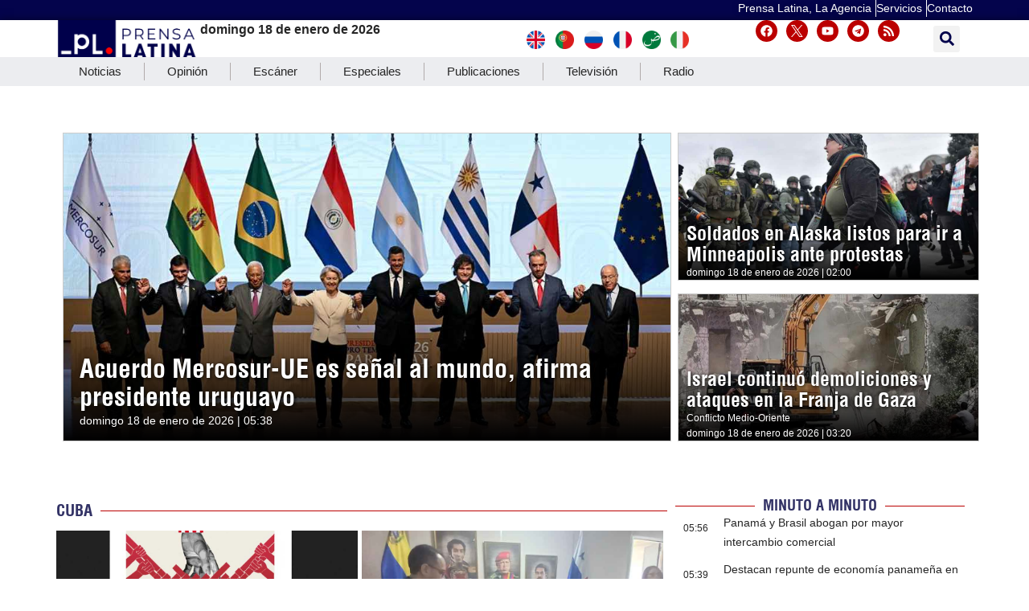

--- FILE ---
content_type: text/html; charset=UTF-8
request_url: https://www.prensa-latina.cu/?option=com_content&task=view&id=279143&Itemid=1
body_size: 30864
content:
<!doctype html>
<html dir="ltr" lang="es" prefix="og: https://ogp.me/ns#">
<head>
	<meta charset="UTF-8">
		<meta name="viewport" content="width=device-width, initial-scale=1">
	<link rel="profile" href="http://gmpg.org/xfn/11">
	<!-- Global site tag (gtag.js) - Google Analytics -->
	<script async src="https://www.googletagmanager.com/gtag/js?id=UA-68617633-1"></script>
        <script>
	  window.dataLayer = window.dataLayer || [];
          function gtag(){dataLayer.push(arguments);}
          gtag('js', new Date());

          gtag('config', 'UA-68617633-1', { cookie_flags: 'SameSite=None;Secure' });
        </script>
        
    <!-- Global site tag (gtag.js) - Google Analytics -->
    <script async src="https://www.googletagmanager.com/gtag/js?id=G-1RL233DVY7"></script>
    <script>
    window.dataLayer = window.dataLayer || [];
    function gtag(){dataLayer.push(arguments);}
    gtag('js', new Date());
    gtag('config', 'G-1RL233DVY7', { cookie_flags: 'SameSite=None;Secure' });
	</script>
     
    
	<title>Portada - Noticias Prensa Latina</title>

		<!-- All in One SEO 4.9.3 - aioseo.com -->
	<meta name="description" content="Noticias de lo que pasa en Latinoamérica y del Mundo, desarrolladas minuto a minuto desde las redacciones y corresponsalías de Prensa Latina." />
	<meta name="robots" content="max-image-preview:large" />
	<meta name="google-site-verification" content="CNrky8zCUdcFocK3pLaYCI_xEYTwKLBHuxiRQp6KVns" />
	<meta name="msvalidate.01" content="D4C964C84111571B667AB021FF4EC4C8" />
	<meta name="yandex-verification" content="cbddc9a5c8d4065f" />
	<meta name="keywords" content="noticias,minuto a minuto,prensa latina,cobertura en desarrollo,mundo,latinoamerica" />
	<link rel="canonical" href="https://www.prensa-latina.cu/" />
	<meta name="generator" content="All in One SEO (AIOSEO) 4.9.3" />
		<meta property="og:locale" content="es_ES" />
		<meta property="og:site_name" content="Noticias Prensa Latina - Actualizando minuto a minuto" />
		<meta property="og:type" content="website" />
		<meta property="og:title" content="Portada - Noticias Prensa Latina" />
		<meta property="og:description" content="Noticias de lo que pasa en Latinoamérica y del Mundo, desarrolladas minuto a minuto desde las redacciones y corresponsalías de Prensa Latina." />
		<meta property="og:url" content="https://www.prensa-latina.cu/" />
		<meta property="og:image" content="https://www.prensa-latina.cu/wp-content/uploads/2024/05/soporte-news-pl.jpg" />
		<meta property="og:image:secure_url" content="https://www.prensa-latina.cu/wp-content/uploads/2024/05/soporte-news-pl.jpg" />
		<meta property="og:image:width" content="1000" />
		<meta property="og:image:height" content="598" />
		<meta name="twitter:card" content="summary_large_image" />
		<meta name="twitter:site" content="@PrensaLatina_cu" />
		<meta name="twitter:title" content="Portada - Noticias Prensa Latina" />
		<meta name="twitter:description" content="Noticias de lo que pasa en Latinoamérica y del Mundo, desarrolladas minuto a minuto desde las redacciones y corresponsalías de Prensa Latina." />
		<meta name="twitter:creator" content="@PrensaLatina_cu" />
		<meta name="twitter:image" content="https://www.prensa-latina.cu/wp-content/uploads/2024/05/soporte-news-pl.jpg" />
		<script type="application/ld+json" class="aioseo-schema">
			{"@context":"https:\/\/schema.org","@graph":[{"@type":"BreadcrumbList","@id":"https:\/\/www.prensa-latina.cu\/#breadcrumblist","itemListElement":[{"@type":"ListItem","@id":"https:\/\/www.prensa-latina.cu#listItem","position":1,"name":"Portada"}]},{"@type":"Organization","@id":"https:\/\/www.prensa-latina.cu\/#organization","name":"Prensa Latina","description":"Actualizando minuto a minuto","url":"https:\/\/www.prensa-latina.cu\/","logo":{"@type":"ImageObject","url":"https:\/\/www.prensa-latina.cu\/wp-content\/uploads\/2022\/05\/LOGO_PRENSA_LATINA.png","@id":"https:\/\/www.prensa-latina.cu\/#organizationLogo"},"image":{"@id":"https:\/\/www.prensa-latina.cu\/#organizationLogo"},"sameAs":["https:\/\/www.facebook.com\/AgenciaPrensaLatinaOficial","https:\/\/twitter.com\/PrensaLatina_cu","https:\/\/www.youtube.com\/@AgenciaPrensaLatina"]},{"@type":"WebPage","@id":"https:\/\/www.prensa-latina.cu\/#webpage","url":"https:\/\/www.prensa-latina.cu\/","name":"Portada - Noticias Prensa Latina","description":"Noticias de lo que pasa en Latinoam\u00e9rica y del Mundo, desarrolladas minuto a minuto desde las redacciones y corresponsal\u00edas de Prensa Latina.","inLanguage":"es-ES","isPartOf":{"@id":"https:\/\/www.prensa-latina.cu\/#website"},"breadcrumb":{"@id":"https:\/\/www.prensa-latina.cu\/#breadcrumblist"},"image":{"@type":"ImageObject","url":"https:\/\/www.prensa-latina.cu\/wp-content\/uploads\/2024\/05\/soporte-news-pl.jpg","@id":"https:\/\/www.prensa-latina.cu\/#mainImage","width":1000,"height":598},"primaryImageOfPage":{"@id":"https:\/\/www.prensa-latina.cu\/#mainImage"},"datePublished":"2023-07-30T17:03:44-04:00","dateModified":"2026-01-06T15:31:09-05:00"},{"@type":"WebSite","@id":"https:\/\/www.prensa-latina.cu\/#website","url":"https:\/\/www.prensa-latina.cu\/","name":"Prensa Latina","description":"Actualizando minuto a minuto","inLanguage":"es-ES","publisher":{"@id":"https:\/\/www.prensa-latina.cu\/#organization"}}]}
		</script>
		<!-- All in One SEO -->

			<script>
				var adminBaseUrl = "https:\/\/www.prensa-latina.cu\/wp-admin\/";
				// If the iframe loaded a frontend page (not wp-admin), open it in the main window
				var keywordsAllowed = ["","elementor","microthemer","trp-edit-translation","brizy-edit-iframe","oxygen","dp_action=dfg_popup_fetch","?rand=","bricks=run&brickspreview","template-preview=","breakdance_iframe=true"];
				var keywordFound = false;
				try {
					// If the BB builder loaded inside our iframe, redirect to the parent window in a way compatible with CORS
					if (window.parent !== window && window.location.href.indexOf('?fl_builder') > -1) {
						window.parent.postMessage(JSON.stringify({
							'functionName': 'vgfaNavigateTo',
							'arguments': window.location.href,
							'iframeId': null
						}), '*');
					} else {
						if (window.parent.location.href.indexOf(adminBaseUrl) < 0 && window.parent.location.href !== window.location.href) {

							keywordsAllowed.forEach(function (keyword) {
								if (keyword && (window.location.href.indexOf(keyword) > -1 || window.parent.location.href.indexOf(keyword) > -1)) {
									keywordFound = true;
								}
							});
							// Redirect if it is an url
							if (!keywordFound && window.location.href.indexOf('http') > -1) {
								window.parent.location.href = window.location.href.split('#')[0];
							}
						}
					}
				} finally {

				}
			</script>
			<link rel='dns-prefetch' href='//www.prensa-latina.cu' />
<link rel="alternate" type="application/rss+xml" title="Noticias Prensa Latina &raquo; Feed" href="https://www.prensa-latina.cu/feed/" />
<link rel="alternate" type="application/rss+xml" title="Noticias Prensa Latina &raquo; Feed de los comentarios" href="https://www.prensa-latina.cu/comments/feed/" />
<link rel="alternate" title="oEmbed (JSON)" type="application/json+oembed" href="https://www.prensa-latina.cu/wp-json/oembed/1.0/embed?url=https%3A%2F%2Fwww.prensa-latina.cu%2F" />
<link rel="alternate" title="oEmbed (XML)" type="text/xml+oembed" href="https://www.prensa-latina.cu/wp-json/oembed/1.0/embed?url=https%3A%2F%2Fwww.prensa-latina.cu%2F&#038;format=xml" />
<!-- www.prensa-latina.cu is managing ads with Advanced Ads 2.0.14 – https://wpadvancedads.com/ --><script id="prens-ready">
			window.advanced_ads_ready=function(e,a){a=a||"complete";var d=function(e){return"interactive"===a?"loading"!==e:"complete"===e};d(document.readyState)?e():document.addEventListener("readystatechange",(function(a){d(a.target.readyState)&&e()}),{once:"interactive"===a})},window.advanced_ads_ready_queue=window.advanced_ads_ready_queue||[];		</script>
		<style id='wp-img-auto-sizes-contain-inline-css'>
img:is([sizes=auto i],[sizes^="auto," i]){contain-intrinsic-size:3000px 1500px}
/*# sourceURL=wp-img-auto-sizes-contain-inline-css */
</style>
<link rel='stylesheet' id='dce-dynamic-visibility-style-css' href='https://www.prensa-latina.cu/wp-content/plugins/dynamic-visibility-for-elementor/assets/css/dynamic-visibility.css?ver=6.0.1' media='all' />
<style id='wp-emoji-styles-inline-css'>

	img.wp-smiley, img.emoji {
		display: inline !important;
		border: none !important;
		box-shadow: none !important;
		height: 1em !important;
		width: 1em !important;
		margin: 0 0.07em !important;
		vertical-align: -0.1em !important;
		background: none !important;
		padding: 0 !important;
	}
/*# sourceURL=wp-emoji-styles-inline-css */
</style>
<link rel='stylesheet' id='aioseo/css/src/vue/standalone/blocks/table-of-contents/global.scss-css' href='https://www.prensa-latina.cu/wp-content/plugins/all-in-one-seo-pack/dist/Lite/assets/css/table-of-contents/global.e90f6d47.css?ver=4.9.3' media='all' />
<style id='global-styles-inline-css'>
:root{--wp--preset--aspect-ratio--square: 1;--wp--preset--aspect-ratio--4-3: 4/3;--wp--preset--aspect-ratio--3-4: 3/4;--wp--preset--aspect-ratio--3-2: 3/2;--wp--preset--aspect-ratio--2-3: 2/3;--wp--preset--aspect-ratio--16-9: 16/9;--wp--preset--aspect-ratio--9-16: 9/16;--wp--preset--color--black: #000000;--wp--preset--color--cyan-bluish-gray: #abb8c3;--wp--preset--color--white: #ffffff;--wp--preset--color--pale-pink: #f78da7;--wp--preset--color--vivid-red: #cf2e2e;--wp--preset--color--luminous-vivid-orange: #ff6900;--wp--preset--color--luminous-vivid-amber: #fcb900;--wp--preset--color--light-green-cyan: #7bdcb5;--wp--preset--color--vivid-green-cyan: #00d084;--wp--preset--color--pale-cyan-blue: #8ed1fc;--wp--preset--color--vivid-cyan-blue: #0693e3;--wp--preset--color--vivid-purple: #9b51e0;--wp--preset--gradient--vivid-cyan-blue-to-vivid-purple: linear-gradient(135deg,rgb(6,147,227) 0%,rgb(155,81,224) 100%);--wp--preset--gradient--light-green-cyan-to-vivid-green-cyan: linear-gradient(135deg,rgb(122,220,180) 0%,rgb(0,208,130) 100%);--wp--preset--gradient--luminous-vivid-amber-to-luminous-vivid-orange: linear-gradient(135deg,rgb(252,185,0) 0%,rgb(255,105,0) 100%);--wp--preset--gradient--luminous-vivid-orange-to-vivid-red: linear-gradient(135deg,rgb(255,105,0) 0%,rgb(207,46,46) 100%);--wp--preset--gradient--very-light-gray-to-cyan-bluish-gray: linear-gradient(135deg,rgb(238,238,238) 0%,rgb(169,184,195) 100%);--wp--preset--gradient--cool-to-warm-spectrum: linear-gradient(135deg,rgb(74,234,220) 0%,rgb(151,120,209) 20%,rgb(207,42,186) 40%,rgb(238,44,130) 60%,rgb(251,105,98) 80%,rgb(254,248,76) 100%);--wp--preset--gradient--blush-light-purple: linear-gradient(135deg,rgb(255,206,236) 0%,rgb(152,150,240) 100%);--wp--preset--gradient--blush-bordeaux: linear-gradient(135deg,rgb(254,205,165) 0%,rgb(254,45,45) 50%,rgb(107,0,62) 100%);--wp--preset--gradient--luminous-dusk: linear-gradient(135deg,rgb(255,203,112) 0%,rgb(199,81,192) 50%,rgb(65,88,208) 100%);--wp--preset--gradient--pale-ocean: linear-gradient(135deg,rgb(255,245,203) 0%,rgb(182,227,212) 50%,rgb(51,167,181) 100%);--wp--preset--gradient--electric-grass: linear-gradient(135deg,rgb(202,248,128) 0%,rgb(113,206,126) 100%);--wp--preset--gradient--midnight: linear-gradient(135deg,rgb(2,3,129) 0%,rgb(40,116,252) 100%);--wp--preset--font-size--small: 13px;--wp--preset--font-size--medium: 20px;--wp--preset--font-size--large: 36px;--wp--preset--font-size--x-large: 42px;--wp--preset--spacing--20: 0.44rem;--wp--preset--spacing--30: 0.67rem;--wp--preset--spacing--40: 1rem;--wp--preset--spacing--50: 1.5rem;--wp--preset--spacing--60: 2.25rem;--wp--preset--spacing--70: 3.38rem;--wp--preset--spacing--80: 5.06rem;--wp--preset--shadow--natural: 6px 6px 9px rgba(0, 0, 0, 0.2);--wp--preset--shadow--deep: 12px 12px 50px rgba(0, 0, 0, 0.4);--wp--preset--shadow--sharp: 6px 6px 0px rgba(0, 0, 0, 0.2);--wp--preset--shadow--outlined: 6px 6px 0px -3px rgb(255, 255, 255), 6px 6px rgb(0, 0, 0);--wp--preset--shadow--crisp: 6px 6px 0px rgb(0, 0, 0);}:root { --wp--style--global--content-size: 800px;--wp--style--global--wide-size: 1200px; }:where(body) { margin: 0; }.wp-site-blocks > .alignleft { float: left; margin-right: 2em; }.wp-site-blocks > .alignright { float: right; margin-left: 2em; }.wp-site-blocks > .aligncenter { justify-content: center; margin-left: auto; margin-right: auto; }:where(.wp-site-blocks) > * { margin-block-start: 24px; margin-block-end: 0; }:where(.wp-site-blocks) > :first-child { margin-block-start: 0; }:where(.wp-site-blocks) > :last-child { margin-block-end: 0; }:root { --wp--style--block-gap: 24px; }:root :where(.is-layout-flow) > :first-child{margin-block-start: 0;}:root :where(.is-layout-flow) > :last-child{margin-block-end: 0;}:root :where(.is-layout-flow) > *{margin-block-start: 24px;margin-block-end: 0;}:root :where(.is-layout-constrained) > :first-child{margin-block-start: 0;}:root :where(.is-layout-constrained) > :last-child{margin-block-end: 0;}:root :where(.is-layout-constrained) > *{margin-block-start: 24px;margin-block-end: 0;}:root :where(.is-layout-flex){gap: 24px;}:root :where(.is-layout-grid){gap: 24px;}.is-layout-flow > .alignleft{float: left;margin-inline-start: 0;margin-inline-end: 2em;}.is-layout-flow > .alignright{float: right;margin-inline-start: 2em;margin-inline-end: 0;}.is-layout-flow > .aligncenter{margin-left: auto !important;margin-right: auto !important;}.is-layout-constrained > .alignleft{float: left;margin-inline-start: 0;margin-inline-end: 2em;}.is-layout-constrained > .alignright{float: right;margin-inline-start: 2em;margin-inline-end: 0;}.is-layout-constrained > .aligncenter{margin-left: auto !important;margin-right: auto !important;}.is-layout-constrained > :where(:not(.alignleft):not(.alignright):not(.alignfull)){max-width: var(--wp--style--global--content-size);margin-left: auto !important;margin-right: auto !important;}.is-layout-constrained > .alignwide{max-width: var(--wp--style--global--wide-size);}body .is-layout-flex{display: flex;}.is-layout-flex{flex-wrap: wrap;align-items: center;}.is-layout-flex > :is(*, div){margin: 0;}body .is-layout-grid{display: grid;}.is-layout-grid > :is(*, div){margin: 0;}body{padding-top: 0px;padding-right: 0px;padding-bottom: 0px;padding-left: 0px;}a:where(:not(.wp-element-button)){text-decoration: underline;}:root :where(.wp-element-button, .wp-block-button__link){background-color: #32373c;border-width: 0;color: #fff;font-family: inherit;font-size: inherit;font-style: inherit;font-weight: inherit;letter-spacing: inherit;line-height: inherit;padding-top: calc(0.667em + 2px);padding-right: calc(1.333em + 2px);padding-bottom: calc(0.667em + 2px);padding-left: calc(1.333em + 2px);text-decoration: none;text-transform: inherit;}.has-black-color{color: var(--wp--preset--color--black) !important;}.has-cyan-bluish-gray-color{color: var(--wp--preset--color--cyan-bluish-gray) !important;}.has-white-color{color: var(--wp--preset--color--white) !important;}.has-pale-pink-color{color: var(--wp--preset--color--pale-pink) !important;}.has-vivid-red-color{color: var(--wp--preset--color--vivid-red) !important;}.has-luminous-vivid-orange-color{color: var(--wp--preset--color--luminous-vivid-orange) !important;}.has-luminous-vivid-amber-color{color: var(--wp--preset--color--luminous-vivid-amber) !important;}.has-light-green-cyan-color{color: var(--wp--preset--color--light-green-cyan) !important;}.has-vivid-green-cyan-color{color: var(--wp--preset--color--vivid-green-cyan) !important;}.has-pale-cyan-blue-color{color: var(--wp--preset--color--pale-cyan-blue) !important;}.has-vivid-cyan-blue-color{color: var(--wp--preset--color--vivid-cyan-blue) !important;}.has-vivid-purple-color{color: var(--wp--preset--color--vivid-purple) !important;}.has-black-background-color{background-color: var(--wp--preset--color--black) !important;}.has-cyan-bluish-gray-background-color{background-color: var(--wp--preset--color--cyan-bluish-gray) !important;}.has-white-background-color{background-color: var(--wp--preset--color--white) !important;}.has-pale-pink-background-color{background-color: var(--wp--preset--color--pale-pink) !important;}.has-vivid-red-background-color{background-color: var(--wp--preset--color--vivid-red) !important;}.has-luminous-vivid-orange-background-color{background-color: var(--wp--preset--color--luminous-vivid-orange) !important;}.has-luminous-vivid-amber-background-color{background-color: var(--wp--preset--color--luminous-vivid-amber) !important;}.has-light-green-cyan-background-color{background-color: var(--wp--preset--color--light-green-cyan) !important;}.has-vivid-green-cyan-background-color{background-color: var(--wp--preset--color--vivid-green-cyan) !important;}.has-pale-cyan-blue-background-color{background-color: var(--wp--preset--color--pale-cyan-blue) !important;}.has-vivid-cyan-blue-background-color{background-color: var(--wp--preset--color--vivid-cyan-blue) !important;}.has-vivid-purple-background-color{background-color: var(--wp--preset--color--vivid-purple) !important;}.has-black-border-color{border-color: var(--wp--preset--color--black) !important;}.has-cyan-bluish-gray-border-color{border-color: var(--wp--preset--color--cyan-bluish-gray) !important;}.has-white-border-color{border-color: var(--wp--preset--color--white) !important;}.has-pale-pink-border-color{border-color: var(--wp--preset--color--pale-pink) !important;}.has-vivid-red-border-color{border-color: var(--wp--preset--color--vivid-red) !important;}.has-luminous-vivid-orange-border-color{border-color: var(--wp--preset--color--luminous-vivid-orange) !important;}.has-luminous-vivid-amber-border-color{border-color: var(--wp--preset--color--luminous-vivid-amber) !important;}.has-light-green-cyan-border-color{border-color: var(--wp--preset--color--light-green-cyan) !important;}.has-vivid-green-cyan-border-color{border-color: var(--wp--preset--color--vivid-green-cyan) !important;}.has-pale-cyan-blue-border-color{border-color: var(--wp--preset--color--pale-cyan-blue) !important;}.has-vivid-cyan-blue-border-color{border-color: var(--wp--preset--color--vivid-cyan-blue) !important;}.has-vivid-purple-border-color{border-color: var(--wp--preset--color--vivid-purple) !important;}.has-vivid-cyan-blue-to-vivid-purple-gradient-background{background: var(--wp--preset--gradient--vivid-cyan-blue-to-vivid-purple) !important;}.has-light-green-cyan-to-vivid-green-cyan-gradient-background{background: var(--wp--preset--gradient--light-green-cyan-to-vivid-green-cyan) !important;}.has-luminous-vivid-amber-to-luminous-vivid-orange-gradient-background{background: var(--wp--preset--gradient--luminous-vivid-amber-to-luminous-vivid-orange) !important;}.has-luminous-vivid-orange-to-vivid-red-gradient-background{background: var(--wp--preset--gradient--luminous-vivid-orange-to-vivid-red) !important;}.has-very-light-gray-to-cyan-bluish-gray-gradient-background{background: var(--wp--preset--gradient--very-light-gray-to-cyan-bluish-gray) !important;}.has-cool-to-warm-spectrum-gradient-background{background: var(--wp--preset--gradient--cool-to-warm-spectrum) !important;}.has-blush-light-purple-gradient-background{background: var(--wp--preset--gradient--blush-light-purple) !important;}.has-blush-bordeaux-gradient-background{background: var(--wp--preset--gradient--blush-bordeaux) !important;}.has-luminous-dusk-gradient-background{background: var(--wp--preset--gradient--luminous-dusk) !important;}.has-pale-ocean-gradient-background{background: var(--wp--preset--gradient--pale-ocean) !important;}.has-electric-grass-gradient-background{background: var(--wp--preset--gradient--electric-grass) !important;}.has-midnight-gradient-background{background: var(--wp--preset--gradient--midnight) !important;}.has-small-font-size{font-size: var(--wp--preset--font-size--small) !important;}.has-medium-font-size{font-size: var(--wp--preset--font-size--medium) !important;}.has-large-font-size{font-size: var(--wp--preset--font-size--large) !important;}.has-x-large-font-size{font-size: var(--wp--preset--font-size--x-large) !important;}
:root :where(.wp-block-pullquote){font-size: 1.5em;line-height: 1.6;}
/*# sourceURL=global-styles-inline-css */
</style>
<link rel='stylesheet' id='Destacada1_Api2Nota_widget-css' href='https://www.prensa-latina.cu/wp-content/plugins/display%20news%20api%20pl/css/featcards.css?ver=6.9' media='all' />
<link rel='stylesheet' id='Destacada2_Api2Nota_widget-css' href='https://www.prensa-latina.cu/wp-content/plugins/display%20news%20api%20pl/css/2newsapi.css?ver=6.9' media='all' />
<link rel='stylesheet' id='video_Api2Nota_widget-css' href='https://www.prensa-latina.cu/wp-content/plugins/display%20news%20api%20pl/css/featcards.css?ver=6.9' media='all' />
<link rel='stylesheet' id='bootstrap-css' href='https://www.prensa-latina.cu/wp-content/plugins/pl-widget/public/css/bootstrap.min.css?ver=4.5.2' media='all' />
<link rel='stylesheet' id='slide-portada-css' href='https://www.prensa-latina.cu/wp-content/plugins/pl-widget/public/css/slide-portada.css?ver=0.1.2' media='all' />
<link rel='stylesheet' id='newscard3grid-css' href='https://www.prensa-latina.cu/wp-content/plugins/pl-widget/public/css/newscard3grid.css?ver=0.1.2' media='all' />
<link rel='stylesheet' id='feature4news-css' href='https://www.prensa-latina.cu/wp-content/plugins/pl-widget/public/css/feature4news.css?ver=0.1.2' media='all' />
<link rel='stylesheet' id='1onlynews-css' href='https://www.prensa-latina.cu/wp-content/plugins/pl-widget/public/css/1onlynews.css?ver=0.1.2' media='all' />
<link rel='stylesheet' id='opinioncardsnews-css' href='https://www.prensa-latina.cu/wp-content/plugins/pl-widget/public/css/opinioncardsnews.css?ver=0.1.2' media='all' />
<link rel='stylesheet' id='boxsimplenews-css' href='https://www.prensa-latina.cu/wp-content/plugins/pl-widget/public/css/boxsimplenews.css?ver=0.1.2' media='all' />
<link rel='stylesheet' id='boxsimpletittle-css' href='https://www.prensa-latina.cu/wp-content/plugins/pl-widget/public/css/boxsimpletittle.css?ver=0.1.2' media='all' />
<link rel='stylesheet' id='2news-css' href='https://www.prensa-latina.cu/wp-content/plugins/pl-widget/public/css/1onlynews.css?ver=0.1.2' media='all' />
<link rel='stylesheet' id='2subnews-css' href='https://www.prensa-latina.cu/wp-content/plugins/pl-widget/public/css/boxsimplenews.css?ver=0.1.2' media='all' />
<link rel='stylesheet' id='2subtitles-css' href='https://www.prensa-latina.cu/wp-content/plugins/pl-widget/public/css/boxsimpletittle.css?ver=0.1.2' media='all' />
<link rel='stylesheet' id='3_principales-css' href='https://www.prensa-latina.cu/wp-content/plugins/pl-widget/public/css/3-principales.css?ver=0.1.2' media='all' />
<link rel='stylesheet' id='1_principal-css' href='https://www.prensa-latina.cu/wp-content/plugins/pl-widget/public/css/1-principal.css?ver=0.1.2' media='all' />
<link rel='stylesheet' id='1_notadestacada-css' href='https://www.prensa-latina.cu/wp-content/plugins/pl-widget/public/css/1-notadestacada.css?ver=0.1.2' media='all' />
<link rel='stylesheet' id='pltv-css' href='https://www.prensa-latina.cu/wp-content/plugins/pl-widget/public/css/pltv.css?ver=0.1.2' media='all' />
<link rel='stylesheet' id='newscard4-css' href='https://www.prensa-latina.cu/wp-content/plugins/pl-widget/public/css/newscard4.css?ver=0.1.2' media='all' />
<link rel='stylesheet' id='3tvrel-css' href='https://www.prensa-latina.cu/wp-content/plugins/pl-widget/public/css/3tvrel.css?ver=0.1.2' media='all' />
<link rel='stylesheet' id='4Ads-css' href='https://www.prensa-latina.cu/wp-content/plugins/pl-widget/public/css/4Ads.css?ver=0.1.2' media='all' />
<link rel='stylesheet' id='timeline-css' href='https://www.prensa-latina.cu/wp-content/plugins/pl-widget/public/css/timeline.css?ver=0.1.2' media='all' />
<link rel='stylesheet' id='urgente-css' href='https://www.prensa-latina.cu/wp-content/plugins/pl-widget/public/css/breakingnews.css?ver=0.1.2' media='all' />
<link rel='stylesheet' id='3newscard-css' href='https://www.prensa-latina.cu/wp-content/plugins/pl-widget/public/css/3newscard.css?ver=0.1.2' media='all' />
<link rel='stylesheet' id='styles-css' href='https://www.prensa-latina.cu/wp-content/plugins/pl-widget/public/css/styles.css?ver=0.1.2' media='all' />
<link rel='stylesheet' id='user-session-synchronizer-frontend-css' href='https://www.prensa-latina.cu/wp-content/plugins/user-session-synchronizer/assets/css/frontend.css?ver=1.0.0' media='all' />
<link rel='stylesheet' id='style-widget-css' href='https://www.prensa-latina.cu/wp-content/themes/hello-theme-child-master/style.css?ver=6.9' media='all' />
<link rel='stylesheet' id='hello-elementor-css' href='https://www.prensa-latina.cu/wp-content/themes/hello-elementor/assets/css/reset.css?ver=3.4.5' media='all' />
<link rel='stylesheet' id='hello-elementor-theme-style-css' href='https://www.prensa-latina.cu/wp-content/themes/hello-elementor/assets/css/theme.css?ver=3.4.5' media='all' />
<link rel='stylesheet' id='hello-elementor-header-footer-css' href='https://www.prensa-latina.cu/wp-content/themes/hello-elementor/assets/css/header-footer.css?ver=3.4.5' media='all' />
<link rel='stylesheet' id='elementor-frontend-css' href='https://www.prensa-latina.cu/wp-content/plugins/elementor/assets/css/frontend.min.css?ver=3.33.6' media='all' />
<link rel='stylesheet' id='elementor-post-6-css' href='https://www.prensa-latina.cu/wp-content/uploads/elementor/css/post-6.css?ver=1768220886' media='all' />
<link rel='stylesheet' id='widget-image-css' href='https://www.prensa-latina.cu/wp-content/plugins/elementor/assets/css/widget-image.min.css?ver=3.33.6' media='all' />
<link rel='stylesheet' id='e-animation-shrink-css' href='https://www.prensa-latina.cu/wp-content/plugins/elementor/assets/lib/animations/styles/e-animation-shrink.min.css?ver=3.33.6' media='all' />
<link rel='stylesheet' id='widget-social-icons-css' href='https://www.prensa-latina.cu/wp-content/plugins/elementor/assets/css/widget-social-icons.min.css?ver=3.33.6' media='all' />
<link rel='stylesheet' id='e-apple-webkit-css' href='https://www.prensa-latina.cu/wp-content/plugins/elementor/assets/css/conditionals/apple-webkit.min.css?ver=3.33.6' media='all' />
<link rel='stylesheet' id='widget-search-form-css' href='https://www.prensa-latina.cu/wp-content/plugins/elementor-pro/assets/css/widget-search-form.min.css?ver=3.33.2' media='all' />
<link rel='stylesheet' id='e-sticky-css' href='https://www.prensa-latina.cu/wp-content/plugins/elementor-pro/assets/css/modules/sticky.min.css?ver=3.33.2' media='all' />
<link rel='stylesheet' id='widget-nav-menu-css' href='https://www.prensa-latina.cu/wp-content/plugins/elementor-pro/assets/css/widget-nav-menu.min.css?ver=3.33.2' media='all' />
<link rel='stylesheet' id='widget-icon-box-css' href='https://www.prensa-latina.cu/wp-content/plugins/elementor/assets/css/widget-icon-box.min.css?ver=3.33.6' media='all' />
<link rel='stylesheet' id='widget-heading-css' href='https://www.prensa-latina.cu/wp-content/plugins/elementor/assets/css/widget-heading.min.css?ver=3.33.6' media='all' />
<link rel='stylesheet' id='swiper-css' href='https://www.prensa-latina.cu/wp-content/plugins/elementor/assets/lib/swiper/v8/css/swiper.min.css?ver=8.4.5' media='all' />
<link rel='stylesheet' id='e-swiper-css' href='https://www.prensa-latina.cu/wp-content/plugins/elementor/assets/css/conditionals/e-swiper.min.css?ver=3.33.6' media='all' />
<link rel='stylesheet' id='widget-media-carousel-css' href='https://www.prensa-latina.cu/wp-content/plugins/elementor-pro/assets/css/widget-media-carousel.min.css?ver=3.33.2' media='all' />
<link rel='stylesheet' id='widget-carousel-module-base-css' href='https://www.prensa-latina.cu/wp-content/plugins/elementor-pro/assets/css/widget-carousel-module-base.min.css?ver=3.33.2' media='all' />
<link rel='stylesheet' id='widget-divider-css' href='https://www.prensa-latina.cu/wp-content/plugins/elementor/assets/css/widget-divider.min.css?ver=3.33.6' media='all' />
<link rel='stylesheet' id='e-animation-slideInLeft-css' href='https://www.prensa-latina.cu/wp-content/plugins/elementor/assets/lib/animations/styles/slideInLeft.min.css?ver=3.33.6' media='all' />
<link rel='stylesheet' id='e-animation-slideInRight-css' href='https://www.prensa-latina.cu/wp-content/plugins/elementor/assets/lib/animations/styles/slideInRight.min.css?ver=3.33.6' media='all' />
<link rel='stylesheet' id='e-popup-css' href='https://www.prensa-latina.cu/wp-content/plugins/elementor-pro/assets/css/conditionals/popup.min.css?ver=3.33.2' media='all' />
<link rel='stylesheet' id='e-animation-fadeInLeft-css' href='https://www.prensa-latina.cu/wp-content/plugins/elementor/assets/lib/animations/styles/fadeInLeft.min.css?ver=3.33.6' media='all' />
<link rel='stylesheet' id='e-animation-fadeIn-css' href='https://www.prensa-latina.cu/wp-content/plugins/elementor/assets/lib/animations/styles/fadeIn.min.css?ver=3.33.6' media='all' />
<link rel='stylesheet' id='widget-loop-common-css' href='https://www.prensa-latina.cu/wp-content/plugins/elementor-pro/assets/css/widget-loop-common.min.css?ver=3.33.2' media='all' />
<link rel='stylesheet' id='widget-loop-grid-css' href='https://www.prensa-latina.cu/wp-content/plugins/elementor-pro/assets/css/widget-loop-grid.min.css?ver=3.33.2' media='all' />
<link rel='stylesheet' id='widget-image-box-css' href='https://www.prensa-latina.cu/wp-content/plugins/elementor/assets/css/widget-image-box.min.css?ver=3.33.6' media='all' />
<link rel='stylesheet' id='elementor-post-526437-css' href='https://www.prensa-latina.cu/wp-content/uploads/elementor/css/post-526437.css?ver=1768220887' media='all' />
<link rel='stylesheet' id='elementor-post-526347-css' href='https://www.prensa-latina.cu/wp-content/uploads/elementor/css/post-526347.css?ver=1768220831' media='all' />
<link rel='stylesheet' id='elementor-post-526391-css' href='https://www.prensa-latina.cu/wp-content/uploads/elementor/css/post-526391.css?ver=1768220819' media='all' />
<link rel='stylesheet' id='elementor-post-526562-css' href='https://www.prensa-latina.cu/wp-content/uploads/elementor/css/post-526562.css?ver=1768220831' media='all' />
<link rel='stylesheet' id='elementor-post-528936-css' href='https://www.prensa-latina.cu/wp-content/uploads/elementor/css/post-528936.css?ver=1768220821' media='all' />
<link rel='stylesheet' id='hello-elementor-child-style-css' href='https://www.prensa-latina.cu/wp-content/themes/hello-theme-child-master/style.css?ver=1.0.0' media='all' />
<link rel='stylesheet' id='elementor-gf-local-roboto-css' href='https://www.prensa-latina.cu/wp-content/uploads/elementor/google-fonts/css/roboto.css?ver=1751052140' media='all' />
<link rel='stylesheet' id='elementor-gf-local-robotoslab-css' href='https://www.prensa-latina.cu/wp-content/uploads/elementor/google-fonts/css/robotoslab.css?ver=1751052086' media='all' />
<link rel='stylesheet' id='elementor-icons-twitter_x-1-css' href='https://www.prensa-latina.cu/wp-content/uploads/elementor/custom-icons/twitter_x-1/css/twitter_x.css?ver=1.0.0' media='all' />
<script src="https://www.prensa-latina.cu/wp-includes/js/jquery/jquery.min.js?ver=3.7.1" id="jquery-core-js"></script>
<script src="https://www.prensa-latina.cu/wp-includes/js/jquery/jquery-migrate.min.js?ver=3.4.1" id="jquery-migrate-js"></script>
<script src="https://www.prensa-latina.cu/wp-content/plugins/pl-widget/public/js/jquery.min.js?ver=3.5.1" id="custom_jquery-js"></script>
<script src="https://www.prensa-latina.cu/wp-content/plugins/user-session-synchronizer/assets/js/frontend.min.js?ver=1.0.0" id="user-session-synchronizer-frontend-js"></script>
<script id="advanced-ads-advanced-js-js-extra">
var advads_options = {"blog_id":"1","privacy":{"enabled":false,"consent-method":"","custom-cookie-name":"","custom-cookie-value":"","state":"not_needed"}};
//# sourceURL=advanced-ads-advanced-js-js-extra
</script>
<script src="https://www.prensa-latina.cu/wp-content/plugins/advanced-ads/public/assets/js/advanced.min.js?ver=2.0.14" id="advanced-ads-advanced-js-js"></script>
<link rel="https://api.w.org/" href="https://www.prensa-latina.cu/wp-json/" /><link rel="alternate" title="JSON" type="application/json" href="https://www.prensa-latina.cu/wp-json/wp/v2/pages/526437" /><link rel="EditURI" type="application/rsd+xml" title="RSD" href="https://www.prensa-latina.cu/xmlrpc.php?rsd" />
<meta name="generator" content="WordPress 6.9" />
<link rel='shortlink' href='https://www.prensa-latina.cu/' />
    <style>
        .bcc-widget-333 { 
            width: 100%; 
            max-width: 333px; 
            background: #fff; 
            border: 1px solid #e0e0e0; 
            border-radius: 8px; 
            overflow: hidden; 
            font-family: -apple-system, BlinkMacSystemFont, "Segoe UI", Roboto, sans-serif;
            box-shadow: 0 4px 12px rgba(0,0,0,0.08);
            margin: 0 auto;
        }
        .bcc-header { 
            background: #1a1a1a; 
            color: #e2b44f; 
            padding: 12px; 
            text-align: center; 
            font-weight: 800; 
            text-transform: uppercase; 
            font-size: 12px; 
            letter-spacing: 1px;
        }
        .bcc-subheader { 
            background: #f8f8f8; 
            color: #444; 
            text-align: center; 
            font-size: 12px; 
            padding: 8px; 
            border-bottom: 1px solid #eee; 
            font-weight: 700;
        }
        .bcc-row { 
            display: flex; 
            justify-content: space-between; 
            align-items: center; 
            padding: 10px 15px; 
            border-bottom: 1px solid #f0f0f0;
        }
        .bcc-row:last-child { border-bottom: none; }
        
        .bcc-coin-wrapper { 
            display: flex; 
            align-items: center; 
            gap: 10px;
            flex-shrink: 0;
        }
        
        .bcc-flag { width: 24px; height: 16px; object-fit: cover; border-radius: 2px; box-shadow: 0 1px 2px rgba(0,0,0,0.1); }
        .bcc-coin { font-weight: 800; color: #333; font-size: 14px; }
        
        /* Contenedor de valores alineado a la derecha */
        .bcc-values-container {
            display: flex;
            align-items: center;
            gap: 12px;
            justify-content: flex-end;
            flex-grow: 1;
        }

        .bcc-price { 
            font-weight: 900; 
            color: #1a1a1a; 
            font-size: 17px;
            line-height: 1;
            white-space: nowrap;
            min-width: 80px;
            text-align: right;
        }
        .bcc-price small { font-size: 10px; color: #888; font-weight: normal; margin-left: 2px; }
        
        .bcc-variation {
            font-size: 10px;
            font-weight: 700;
            padding: 2px 6px;
            border-radius: 4px;
            display: inline-flex;
            align-items: center;
            gap: 2px;
            min-width: 48px;
            justify-content: center;
        }
        
        .bcc-variation.bcc-up { color: #16a34a; background: #dcfce7; }
        .bcc-variation.bcc-down { color: #dc2626; background: #fee2e2; }
        .bcc-arrow { font-size: 11px; font-weight: 900; }
        
        .bcc-asterisco { color: #e2b44f; font-weight: 900; cursor: help; }
        .bcc-footer { font-size: 10px; text-align: center; padding: 10px; color: #666; background: #fcfcfc; border-top: 1px solid #eee; }
        
        /* Responsive */
        @media (max-width: 400px) {
            .bcc-widget-333 { max-width: 100%; }
            .bcc-coin { font-size: 12px; }
            .bcc-price { font-size: 15px; min-width: 70px; }
            .bcc-header { font-size: 11px; }
            .bcc-variation { min-width: 42px; font-size: 9px; }
        }
    </style>
    <meta name="generator" content="Elementor 3.33.6; features: e_font_icon_svg, additional_custom_breakpoints; settings: css_print_method-external, google_font-enabled, font_display-swap">
<meta name="referrer" content="no-referrer-when-downgrade">
<script type="text/javascript" src="https://ads.vidoomy.com/prensalatinacu_22015.js" async></script>

<script type="text/javascript">
    (function(c,l,a,r,i,t,y){
        c[a]=c[a]||function(){(c[a].q=c[a].q||[]).push(arguments)};
        t=l.createElement(r);t.async=1;t.src="https://www.clarity.ms/tag/"+i;
        y=l.getElementsByTagName(r)[0];y.parentNode.insertBefore(t,y);
    })(window, document, "clarity", "script", "pzivaqimtv");
</script>

			<style>
				.e-con.e-parent:nth-of-type(n+4):not(.e-lazyloaded):not(.e-no-lazyload),
				.e-con.e-parent:nth-of-type(n+4):not(.e-lazyloaded):not(.e-no-lazyload) * {
					background-image: none !important;
				}
				@media screen and (max-height: 1024px) {
					.e-con.e-parent:nth-of-type(n+3):not(.e-lazyloaded):not(.e-no-lazyload),
					.e-con.e-parent:nth-of-type(n+3):not(.e-lazyloaded):not(.e-no-lazyload) * {
						background-image: none !important;
					}
				}
				@media screen and (max-height: 640px) {
					.e-con.e-parent:nth-of-type(n+2):not(.e-lazyloaded):not(.e-no-lazyload),
					.e-con.e-parent:nth-of-type(n+2):not(.e-lazyloaded):not(.e-no-lazyload) * {
						background-image: none !important;
					}
				}
			</style>
			<link rel="icon" href="https://www.prensa-latina.cu/wp-content/uploads/2023/07/cropped-favicon-blanco-32x32.jpg" sizes="32x32" />
<link rel="icon" href="https://www.prensa-latina.cu/wp-content/uploads/2023/07/cropped-favicon-blanco-192x192.jpg" sizes="192x192" />
<link rel="apple-touch-icon" href="https://www.prensa-latina.cu/wp-content/uploads/2023/07/cropped-favicon-blanco-180x180.jpg" />
<meta name="msapplication-TileImage" content="https://www.prensa-latina.cu/wp-content/uploads/2023/07/cropped-favicon-blanco-270x270.jpg" />
		<style id="wp-custom-css">
			
.prens-adlabel {
  font-size: 10px;
	color: gray;}
#ad-slider {
	width: 95%;
	margin: auto;
	overflow: hidden;
}




.cobertura {
  display: flex;
  align-items: center;
  
}
.live-sign {
  position: relative;
  height: 10px;
  width: 10px;
  border-radius: 50%;
  background-color: #ca1b00;
  animation: pulse 2s infinite;
  margin-right: 10px;
   margin-left: 5px;
  
}

.live-sign::before {
  content: "";
  position: absolute;
  top: -2px;
  left: -2px;
  height: 14px;
  width: 14px;
  background-color: #ca1b00;
  border-radius: 100%;
  opacity: .3;
  animation: heartbeat_scale 1s infinite;
  display: block;
}

@keyframes heartbeat_scale {
  0% {
    transform: scale(1);
  }
  50% {
    transform: scale(1.3);
  }
  100% {
    transform: scale(1);
  }
}

@keyframes pulse {
  0% {
    background-color: #ca1b00;
    transform: scale(1);
  }
  50% {
    background-color: white;
    transform: scale(1.3);
  }
  100% {
    background-color: #ca1b00;
    transform: scale(1);
  }
}
		</style>
		
   
</head>
<body class="home wp-singular page-template-default page page-id-526437 wp-custom-logo wp-embed-responsive wp-theme-hello-elementor wp-child-theme-hello-theme-child-master hello-elementor-default elementor-default elementor-kit-6 elementor-page elementor-page-526437 aa-prefix-prens- aa-disabled-bots">


<a class="skip-link screen-reader-text" href="#content">Ir al contenido</a>

		<header data-elementor-type="header" data-elementor-id="526347" class="elementor elementor-526347 elementor-location-header" data-elementor-post-type="elementor_library">
			<div class="elementor-element elementor-element-aefa963 elementor-hidden-mobile e-flex e-con-boxed e-con e-parent" data-id="aefa963" data-element_type="container" data-settings="{&quot;background_background&quot;:&quot;classic&quot;}">
					<div class="e-con-inner">
				<div class="elementor-element elementor-element-05494de elementor-widget elementor-widget-text-editor" data-id="05494de" data-element_type="widget" data-widget_type="text-editor.default">
				<div class="elementor-widget-container">
									<p><span style="color: #ffffff;"><a style="color: #ffffff;" title="Quienes Somos" href="https://www.prensa-latina.cu/quienes-somos/">Prensa Latina, La Agencia</a></span></p>								</div>
				</div>
				<div class="elementor-element elementor-element-144061e elementor-widget elementor-widget-text-editor" data-id="144061e" data-element_type="widget" data-widget_type="text-editor.default">
				<div class="elementor-widget-container">
									<p><a title="Servicios PL" href="https://www.prensa-latina.cu/servicios-pl/"><span style="color: #ffffff;">Servicios</span></a></p>								</div>
				</div>
				<div class="elementor-element elementor-element-99bf41a elementor-widget elementor-widget-text-editor" data-id="99bf41a" data-element_type="widget" data-widget_type="text-editor.default">
				<div class="elementor-widget-container">
									<p><a title="Contacto" href="https://www.prensa-latina.cu/contacto"><span style="color: #ffffff;">Contacto</span></a></p>								</div>
				</div>
					</div>
				</div>
		<div class="elementor-element elementor-element-7ac4f45 elementor-hidden-mobile e-flex e-con-boxed e-con e-parent" data-id="7ac4f45" data-element_type="container" data-settings="{&quot;background_background&quot;:&quot;classic&quot;,&quot;sticky&quot;:&quot;top&quot;,&quot;sticky_on&quot;:[&quot;desktop&quot;,&quot;tablet&quot;,&quot;mobile&quot;],&quot;sticky_offset&quot;:0,&quot;sticky_effects_offset&quot;:0,&quot;sticky_anchor_link_offset&quot;:0}">
					<div class="e-con-inner">
		<div class="elementor-element elementor-element-a343831 e-con-full e-flex e-con e-child" data-id="a343831" data-element_type="container">
				<div class="elementor-element elementor-element-ec688d1 elementor-widget elementor-widget-image" data-id="ec688d1" data-element_type="widget" data-widget_type="image.default">
				<div class="elementor-widget-container">
																<a href="https://www.prensa-latina.cu">
							<img fetchpriority="high" width="800" height="205" src="https://www.prensa-latina.cu/wp-content/uploads/2023/07/2._Identificador_Horizontal_Color-Institucional-1-1024x262.png" class="attachment-large size-large wp-image-526350" alt="" srcset="https://www.prensa-latina.cu/wp-content/uploads/2023/07/2._Identificador_Horizontal_Color-Institucional-1-1024x262.png 1024w, https://www.prensa-latina.cu/wp-content/uploads/2023/07/2._Identificador_Horizontal_Color-Institucional-1-300x77.png 300w, https://www.prensa-latina.cu/wp-content/uploads/2023/07/2._Identificador_Horizontal_Color-Institucional-1-768x196.png 768w, https://www.prensa-latina.cu/wp-content/uploads/2023/07/2._Identificador_Horizontal_Color-Institucional-1-1536x393.png 1536w, https://www.prensa-latina.cu/wp-content/uploads/2023/07/2._Identificador_Horizontal_Color-Institucional-1-2048x524.png 2048w" sizes="(max-width: 800px) 100vw, 800px" />								</a>
															</div>
				</div>
				</div>
		<div class="elementor-element elementor-element-82ffd20 e-con-full e-flex e-con e-child" data-id="82ffd20" data-element_type="container">
				<div class="elementor-element elementor-element-ca80bab elementor-widget elementor-widget-shortcode" data-id="ca80bab" data-element_type="widget" data-widget_type="shortcode.default">
				<div class="elementor-widget-container">
							<div class="elementor-shortcode"> domingo 18 de enero de 2026</div>
						</div>
				</div>
				</div>
		<div class="elementor-element elementor-element-5ac1346 e-con-full e-flex e-con e-child" data-id="5ac1346" data-element_type="container">
				<div class="elementor-element elementor-element-fbcd651 elementor-widget elementor-widget-html" data-id="fbcd651" data-element_type="widget" data-widget_type="html.default">
				<div class="elementor-widget-container">
					<div class="bandera english" title="english"><a href="https://www.plenglish.com"><img src="https://www.prensa-latina.cu/wp-content/uploads/2023/07/reino-unido1.png"></a></div>

<!– bandera portugues ->

<div class="bandera portugues" title="portugues">
    <a href="https://www.prensalatina.com.br/"><img src="https://www.prensa-latina.cu/wp-content/uploads/2023/07/11.png"></a>
</div>

<!– bandera rusia ->

<div class="bandera rusia" title="rusia"><a href="https://ruso.prensa-latina.cu"><img src="https://www.prensa-latina.cu/wp-content/uploads/2023/07/rusia1.png"></a>
</div>

<!– bandera francia ->

<div class="bandera francia" title="francia">
    <a href="https://frances.prensa-latina.cu/"><img src="https://www.prensa-latina.cu/wp-content/uploads/2023/07/francia1.png"></a>
</div>

<!– bandera arabe ->

<div class="bandera arabia" title="arabia">
    <a href="https://arabic.prensa-latina.cu/"><img src="https://www.prensa-latina.cu/wp-content/uploads/2023/07/Flag_arabic1.png"></a>
</div>

<!– bandera italia ->

<div class="bandera italia" title="italia">
        <a href="https://italiano.prensa-latina.cu/"><img src="https://www.prensa-latina.cu/wp-content/uploads/2023/07/italia1.png"></a>
</div>
				</div>
				</div>
				</div>
		<div class="elementor-element elementor-element-a199aaf e-con-full e-flex e-con e-child" data-id="a199aaf" data-element_type="container">
				<div class="elementor-element elementor-element-72ae65b elementor-shape-circle elementor-grid-0 e-grid-align-center elementor-widget elementor-widget-global elementor-global-703540 elementor-widget-social-icons" data-id="72ae65b" data-element_type="widget" data-widget_type="social-icons.default">
				<div class="elementor-widget-container">
							<div class="elementor-social-icons-wrapper elementor-grid" role="list">
							<span class="elementor-grid-item" role="listitem">
					<a class="elementor-icon elementor-social-icon elementor-social-icon-facebook elementor-animation-shrink elementor-repeater-item-ba0e1a1" href="https://www.facebook.com/AgenciaPrensaLatinaOficial" target="_blank">
						<span class="elementor-screen-only">Facebook</span>
						<svg aria-hidden="true" class="e-font-icon-svg e-fab-facebook" viewBox="0 0 512 512" xmlns="http://www.w3.org/2000/svg"><path d="M504 256C504 119 393 8 256 8S8 119 8 256c0 123.78 90.69 226.38 209.25 245V327.69h-63V256h63v-54.64c0-62.15 37-96.48 93.67-96.48 27.14 0 55.52 4.84 55.52 4.84v61h-31.28c-30.8 0-40.41 19.12-40.41 38.73V256h68.78l-11 71.69h-57.78V501C413.31 482.38 504 379.78 504 256z"></path></svg>					</a>
				</span>
							<span class="elementor-grid-item" role="listitem">
					<a class="elementor-icon elementor-social-icon elementor-social-icon-icon-twitter-x elementor-animation-shrink elementor-repeater-item-5bf8c20" href="https://twitter.com/PrensaLatina_cu" target="_blank">
						<span class="elementor-screen-only">Icon-twitter-x</span>
						<i aria-hidden="true" class="icon icon-twitter-x"></i>					</a>
				</span>
							<span class="elementor-grid-item" role="listitem">
					<a class="elementor-icon elementor-social-icon elementor-social-icon-youtube elementor-animation-shrink elementor-repeater-item-cd99d32" href="https://www.youtube.com/@AgenciaPrensa_Latina" target="_blank">
						<span class="elementor-screen-only">Youtube</span>
						<svg aria-hidden="true" class="e-font-icon-svg e-fab-youtube" viewBox="0 0 576 512" xmlns="http://www.w3.org/2000/svg"><path d="M549.655 124.083c-6.281-23.65-24.787-42.276-48.284-48.597C458.781 64 288 64 288 64S117.22 64 74.629 75.486c-23.497 6.322-42.003 24.947-48.284 48.597-11.412 42.867-11.412 132.305-11.412 132.305s0 89.438 11.412 132.305c6.281 23.65 24.787 41.5 48.284 47.821C117.22 448 288 448 288 448s170.78 0 213.371-11.486c23.497-6.321 42.003-24.171 48.284-47.821 11.412-42.867 11.412-132.305 11.412-132.305s0-89.438-11.412-132.305zm-317.51 213.508V175.185l142.739 81.205-142.739 81.201z"></path></svg>					</a>
				</span>
							<span class="elementor-grid-item" role="listitem">
					<a class="elementor-icon elementor-social-icon elementor-social-icon-telegram elementor-animation-shrink elementor-repeater-item-6a000b9" href="https://t.me/TesoroLatino" target="_blank">
						<span class="elementor-screen-only">Telegram</span>
						<svg aria-hidden="true" class="e-font-icon-svg e-fab-telegram" viewBox="0 0 496 512" xmlns="http://www.w3.org/2000/svg"><path d="M248 8C111 8 0 119 0 256s111 248 248 248 248-111 248-248S385 8 248 8zm121.8 169.9l-40.7 191.8c-3 13.6-11.1 16.9-22.4 10.5l-62-45.7-29.9 28.8c-3.3 3.3-6.1 6.1-12.5 6.1l4.4-63.1 114.9-103.8c5-4.4-1.1-6.9-7.7-2.5l-142 89.4-61.2-19.1c-13.3-4.2-13.6-13.3 2.8-19.7l239.1-92.2c11.1-4 20.8 2.7 17.2 19.5z"></path></svg>					</a>
				</span>
							<span class="elementor-grid-item" role="listitem">
					<a class="elementor-icon elementor-social-icon elementor-social-icon-rss elementor-animation-shrink elementor-repeater-item-5c07561" href="https://www.prensa-latina.cu/feed?rss-2" target="_blank">
						<span class="elementor-screen-only">Rss</span>
						<svg aria-hidden="true" class="e-font-icon-svg e-fas-rss" viewBox="0 0 448 512" xmlns="http://www.w3.org/2000/svg"><path d="M128.081 415.959c0 35.369-28.672 64.041-64.041 64.041S0 451.328 0 415.959s28.672-64.041 64.041-64.041 64.04 28.673 64.04 64.041zm175.66 47.25c-8.354-154.6-132.185-278.587-286.95-286.95C7.656 175.765 0 183.105 0 192.253v48.069c0 8.415 6.49 15.472 14.887 16.018 111.832 7.284 201.473 96.702 208.772 208.772.547 8.397 7.604 14.887 16.018 14.887h48.069c9.149.001 16.489-7.655 15.995-16.79zm144.249.288C439.596 229.677 251.465 40.445 16.503 32.01 7.473 31.686 0 38.981 0 48.016v48.068c0 8.625 6.835 15.645 15.453 15.999 191.179 7.839 344.627 161.316 352.465 352.465.353 8.618 7.373 15.453 15.999 15.453h48.068c9.034-.001 16.329-7.474 16.005-16.504z"></path></svg>					</a>
				</span>
					</div>
						</div>
				</div>
				</div>
				<div class="elementor-element elementor-element-f7ae4cc elementor-search-form--skin-full_screen elementor-widget elementor-widget-search-form" data-id="f7ae4cc" data-element_type="widget" data-settings="{&quot;skin&quot;:&quot;full_screen&quot;}" data-widget_type="search-form.default">
				<div class="elementor-widget-container">
							<search role="search">
			<form class="elementor-search-form" action="https://www.prensa-latina.cu" method="get">
												<div class="elementor-search-form__toggle" role="button" tabindex="0" aria-label="Search">
					<div class="e-font-icon-svg-container"><svg aria-hidden="true" class="e-font-icon-svg e-fas-search" viewBox="0 0 512 512" xmlns="http://www.w3.org/2000/svg"><path d="M505 442.7L405.3 343c-4.5-4.5-10.6-7-17-7H372c27.6-35.3 44-79.7 44-128C416 93.1 322.9 0 208 0S0 93.1 0 208s93.1 208 208 208c48.3 0 92.7-16.4 128-44v16.3c0 6.4 2.5 12.5 7 17l99.7 99.7c9.4 9.4 24.6 9.4 33.9 0l28.3-28.3c9.4-9.4 9.4-24.6.1-34zM208 336c-70.7 0-128-57.2-128-128 0-70.7 57.2-128 128-128 70.7 0 128 57.2 128 128 0 70.7-57.2 128-128 128z"></path></svg></div>				</div>
								<div class="elementor-search-form__container">
					<label class="elementor-screen-only" for="elementor-search-form-f7ae4cc">Search</label>

					
					<input id="elementor-search-form-f7ae4cc" placeholder="Buscar..." class="elementor-search-form__input" type="search" name="s" value="">
					
					
										<div class="dialog-lightbox-close-button dialog-close-button" role="button" tabindex="0" aria-label="Close this search box.">
						<svg aria-hidden="true" class="e-font-icon-svg e-eicon-close" viewBox="0 0 1000 1000" xmlns="http://www.w3.org/2000/svg"><path d="M742 167L500 408 258 167C246 154 233 150 217 150 196 150 179 158 167 167 154 179 150 196 150 212 150 229 154 242 171 254L408 500 167 742C138 771 138 800 167 829 196 858 225 858 254 829L496 587 738 829C750 842 767 846 783 846 800 846 817 842 829 829 842 817 846 804 846 783 846 767 842 750 829 737L588 500 833 258C863 229 863 200 833 171 804 137 775 137 742 167Z"></path></svg>					</div>
									</div>
			</form>
		</search>
						</div>
				</div>
					</div>
				</div>
		<div class="elementor-element elementor-element-4214747 elementor-hidden-mobile e-flex e-con-boxed e-con e-parent" data-id="4214747" data-element_type="container" data-settings="{&quot;background_background&quot;:&quot;classic&quot;}">
					<div class="e-con-inner">
				<div class="elementor-element elementor-element-1047646 elementor-nav-menu--dropdown-none elementor-nav-menu__align-center elementor-widget elementor-widget-nav-menu" data-id="1047646" data-element_type="widget" data-settings="{&quot;layout&quot;:&quot;horizontal&quot;,&quot;submenu_icon&quot;:{&quot;value&quot;:&quot;&lt;svg aria-hidden=\&quot;true\&quot; class=\&quot;e-font-icon-svg e-fas-caret-down\&quot; viewBox=\&quot;0 0 320 512\&quot; xmlns=\&quot;http:\/\/www.w3.org\/2000\/svg\&quot;&gt;&lt;path d=\&quot;M31.3 192h257.3c17.8 0 26.7 21.5 14.1 34.1L174.1 354.8c-7.8 7.8-20.5 7.8-28.3 0L17.2 226.1C4.6 213.5 13.5 192 31.3 192z\&quot;&gt;&lt;\/path&gt;&lt;\/svg&gt;&quot;,&quot;library&quot;:&quot;fa-solid&quot;}}" data-widget_type="nav-menu.default">
				<div class="elementor-widget-container">
								<nav aria-label="Menu" class="elementor-nav-menu--main elementor-nav-menu__container elementor-nav-menu--layout-horizontal e--pointer-background e--animation-fade">
				<ul id="menu-1-1047646" class="elementor-nav-menu"><li class="menu menu-item menu-item-type-custom menu-item-object-custom menu-item-625803"><a href="#menu" class="elementor-item elementor-item-anchor">Noticias</a></li>
<li class="menu-item menu-item-type-custom menu-item-object-custom menu-item-625798"><a href="https://www.prensa-latina.cu/opinion/" class="elementor-item">Opinión</a></li>
<li class="menu-item menu-item-type-custom menu-item-object-custom menu-item-619332"><a href="https://publica.prensa-latina.cu/escaner" class="elementor-item">Escáner</a></li>
<li class="menu-item menu-item-type-custom menu-item-object-custom menu-item-619333"><a href="https://publica.prensa-latina.cu/especiales/" class="elementor-item">Especiales</a></li>
<li class="menu-item menu-item-type-custom menu-item-object-custom menu-item-619331"><a href="https://publica.prensa-latina.cu/publicaciones/" class="elementor-item">Publicaciones</a></li>
<li class="menu-item menu-item-type-custom menu-item-object-custom menu-item-619334"><a href="https://media.prensa-latina.cu" class="elementor-item">Televisión</a></li>
<li class="menu-item menu-item-type-custom menu-item-object-custom menu-item-619335"><a href="https://radio.prensa-latina.cu/" class="elementor-item">Radio</a></li>
</ul>			</nav>
						<nav class="elementor-nav-menu--dropdown elementor-nav-menu__container" aria-hidden="true">
				<ul id="menu-2-1047646" class="elementor-nav-menu"><li class="menu menu-item menu-item-type-custom menu-item-object-custom menu-item-625803"><a href="#menu" class="elementor-item elementor-item-anchor" tabindex="-1">Noticias</a></li>
<li class="menu-item menu-item-type-custom menu-item-object-custom menu-item-625798"><a href="https://www.prensa-latina.cu/opinion/" class="elementor-item" tabindex="-1">Opinión</a></li>
<li class="menu-item menu-item-type-custom menu-item-object-custom menu-item-619332"><a href="https://publica.prensa-latina.cu/escaner" class="elementor-item" tabindex="-1">Escáner</a></li>
<li class="menu-item menu-item-type-custom menu-item-object-custom menu-item-619333"><a href="https://publica.prensa-latina.cu/especiales/" class="elementor-item" tabindex="-1">Especiales</a></li>
<li class="menu-item menu-item-type-custom menu-item-object-custom menu-item-619331"><a href="https://publica.prensa-latina.cu/publicaciones/" class="elementor-item" tabindex="-1">Publicaciones</a></li>
<li class="menu-item menu-item-type-custom menu-item-object-custom menu-item-619334"><a href="https://media.prensa-latina.cu" class="elementor-item" tabindex="-1">Televisión</a></li>
<li class="menu-item menu-item-type-custom menu-item-object-custom menu-item-619335"><a href="https://radio.prensa-latina.cu/" class="elementor-item" tabindex="-1">Radio</a></li>
</ul>			</nav>
						</div>
				</div>
					</div>
				</div>
		<div class="elementor-element elementor-element-f9f2a54 elementor-hidden-desktop elementor-hidden-tablet e-flex e-con-boxed e-con e-parent" data-id="f9f2a54" data-element_type="container">
					<div class="e-con-inner">
		<div class="elementor-element elementor-element-f014e9a e-con-full e-flex e-con e-child" data-id="f014e9a" data-element_type="container">
				<div class="elementor-element elementor-element-d091f28 elementor-widget elementor-widget-image" data-id="d091f28" data-element_type="widget" data-widget_type="image.default">
				<div class="elementor-widget-container">
																<a href="https://www.prensa-latina.cu">
							<img width="7645" height="1956" src="https://www.prensa-latina.cu/wp-content/uploads/2023/07/2._Identificador_Horizontal_Color-Institucional-1.png" class="attachment-full size-full wp-image-526350" alt="" srcset="https://www.prensa-latina.cu/wp-content/uploads/2023/07/2._Identificador_Horizontal_Color-Institucional-1.png 7645w, https://www.prensa-latina.cu/wp-content/uploads/2023/07/2._Identificador_Horizontal_Color-Institucional-1-300x77.png 300w, https://www.prensa-latina.cu/wp-content/uploads/2023/07/2._Identificador_Horizontal_Color-Institucional-1-1024x262.png 1024w, https://www.prensa-latina.cu/wp-content/uploads/2023/07/2._Identificador_Horizontal_Color-Institucional-1-768x196.png 768w, https://www.prensa-latina.cu/wp-content/uploads/2023/07/2._Identificador_Horizontal_Color-Institucional-1-1536x393.png 1536w, https://www.prensa-latina.cu/wp-content/uploads/2023/07/2._Identificador_Horizontal_Color-Institucional-1-2048x524.png 2048w" sizes="(max-width: 7645px) 100vw, 7645px" />								</a>
															</div>
				</div>
				</div>
		<div class="elementor-element elementor-element-51a742e e-con-full e-flex e-con e-child" data-id="51a742e" data-element_type="container">
				<div class="elementor-element elementor-element-b4b007d elementor-mobile-position-right elementor-view-default elementor-position-top elementor-widget elementor-widget-icon-box" data-id="b4b007d" data-element_type="widget" data-widget_type="icon-box.default">
				<div class="elementor-widget-container">
							<div class="elementor-icon-box-wrapper">

						<div class="elementor-icon-box-icon">
				<a href="#elementor-action%3Aaction%3Dpopup%3Aopen%26settings%3DeyJpZCI6IjUyODkzNiIsInRvZ2dsZSI6ZmFsc2V9" class="elementor-icon" tabindex="-1" aria-label="MENU">
				<svg aria-hidden="true" class="e-font-icon-svg e-fas-bars" viewBox="0 0 448 512" xmlns="http://www.w3.org/2000/svg"><path d="M16 132h416c8.837 0 16-7.163 16-16V76c0-8.837-7.163-16-16-16H16C7.163 60 0 67.163 0 76v40c0 8.837 7.163 16 16 16zm0 160h416c8.837 0 16-7.163 16-16v-40c0-8.837-7.163-16-16-16H16c-8.837 0-16 7.163-16 16v40c0 8.837 7.163 16 16 16zm0 160h416c8.837 0 16-7.163 16-16v-40c0-8.837-7.163-16-16-16H16c-8.837 0-16 7.163-16 16v40c0 8.837 7.163 16 16 16z"></path></svg>				</a>
			</div>
			
						<div class="elementor-icon-box-content">

									<span class="elementor-icon-box-title">
						<a href="#elementor-action%3Aaction%3Dpopup%3Aopen%26settings%3DeyJpZCI6IjUyODkzNiIsInRvZ2dsZSI6ZmFsc2V9" >
							MENU						</a>
					</span>
				
				
			</div>
			
		</div>
						</div>
				</div>
				</div>
					</div>
				</div>
		<div class="elementor-element elementor-element-1044c26 e-flex e-con-boxed e-con e-parent" data-id="1044c26" data-element_type="container" data-settings="{&quot;background_background&quot;:&quot;classic&quot;,&quot;sticky&quot;:&quot;top&quot;,&quot;sticky_offset&quot;:46,&quot;sticky_on&quot;:[&quot;desktop&quot;,&quot;tablet&quot;,&quot;mobile&quot;],&quot;sticky_effects_offset&quot;:0,&quot;sticky_anchor_link_offset&quot;:0}">
					<div class="e-con-inner">
					</div>
				</div>
				</header>
		
<main id="content" class="site-main post-526437 page type-page status-publish has-post-thumbnail hentry">

	
	<div class="page-content">
				<div data-elementor-type="wp-page" data-elementor-id="526437" class="elementor elementor-526437" data-elementor-post-type="page">
				<div class="elementor-element elementor-element-92267a1 e-con-full e-flex e-con e-parent" data-id="92267a1" data-element_type="container">
				</div>
		<div class="elementor-element elementor-element-481795d e-flex e-con-boxed e-con e-parent" data-id="481795d" data-element_type="container">
					<div class="e-con-inner">
		<div class="elementor-element elementor-element-f17c19b e-con-full e-flex e-con e-child" data-id="f17c19b" data-element_type="container">
				</div>
		<div class="elementor-element elementor-element-a4886be e-con-full e-flex e-con e-child" data-id="a4886be" data-element_type="container">
				</div>
					</div>
				</div>
		<div class="elementor-element elementor-element-c95fc76 e-flex e-con-boxed e-con e-parent" data-id="c95fc76" data-element_type="container">
					<div class="e-con-inner">
				<div class="elementor-element elementor-element-bea6625 elementor-widget__width-inherit elementor-widget elementor-widget-sidebar" data-id="bea6625" data-element_type="widget" data-widget_type="sidebar.default">
				<div class="elementor-widget-container">
					<li id="principales2db_widget-3" class="widget widget_principales2db_widget"><div class="post-grid"><div class="post-cards-container"><div class="post-card post-area-a"><a href="https://www.prensa-latina.cu/acuerdo-mercosur-ue-es-senal-al-mundo-afirma-presidente-uruguayo/"><div class="post-image" style="background-image: url(https://www.prensa-latina.cu/wp-content/uploads/2026/01/firma-acuerdo-mercosur-UE-1.jpg);"></div></a><div class="post-content"><a href="https://www.prensa-latina.cu/acuerdo-mercosur-ue-es-senal-al-mundo-afirma-presidente-uruguayo/"><h2>Acuerdo Mercosur-UE es señal al mundo, afirma presidente uruguayo</h2></a><p class="post-meta">domingo 18 de enero de 2026 | 05:38</p></div></div><div class="post-card post-area-b"><a href="https://www.prensa-latina.cu/soldados-en-alaska-listos-para-ir-a-minneapolis-ante-protestas/"><div class="post-image" style="background-image: url(https://www.prensa-latina.cu/wp-content/uploads/2026/01/eeuu-soldados-protestas2-1.jpg);"></div></a><div class="post-content"><a href="https://www.prensa-latina.cu/soldados-en-alaska-listos-para-ir-a-minneapolis-ante-protestas/"><h2>Soldados en Alaska listos para ir a Minneapolis ante protestas</h2></a><p class="post-meta">domingo 18 de enero de 2026 | 02:00</p></div></div><div class="post-card post-area-c"><a href="https://www.prensa-latina.cu/israel-continuo-demoliciones-y-ataques-en-la-franja-de-gaza/"><div class="post-image" style="background-image: url(https://www.prensa-latina.cu/wp-content/uploads/2025/08/Cisjordania-demolicion-Escuela-por-Ejercito-israeli-1.jpg);"></div></a><div class="post-content"><a href="https://www.prensa-latina.cu/israel-continuo-demoliciones-y-ataques-en-la-franja-de-gaza/"><h2>Israel continuó demoliciones y ataques en la Franja de Gaza</h2></a><p class="post-meta">Conflicto Medio-Oriente</p><p class="post-meta">domingo 18 de enero de 2026 | 03:20</p></div></div></div></div></li>
				</div>
				</div>
					</div>
				</div>
		<div class="elementor-element elementor-element-c2d12b5 e-flex e-con-boxed e-con e-parent" data-id="c2d12b5" data-element_type="container">
					<div class="e-con-inner">
					</div>
				</div>
		<div class="elementor-element elementor-element-ea4b00a e-flex e-con-boxed e-con e-parent" data-id="ea4b00a" data-element_type="container">
					<div class="e-con-inner">
				<div class="elementor-element elementor-element-ed72760 elementor-invisible elementor-widget elementor-widget-shortcode" data-id="ed72760" data-element_type="widget" data-settings="{&quot;_animation&quot;:&quot;fadeIn&quot;}" data-widget_type="shortcode.default">
				<div class="elementor-widget-container">
							<div class="elementor-shortcode"></div>
						</div>
				</div>
					</div>
				</div>
		<div class="elementor-element elementor-element-66def1a e-flex e-con-boxed e-con e-parent" data-id="66def1a" data-element_type="container">
					<div class="e-con-inner">
		<div class="elementor-element elementor-element-054516d e-con-full e-flex e-con e-child" data-id="054516d" data-element_type="container">
				<div class="elementor-element elementor-element-f8f02f1 elementor-widget-divider--view-line_text elementor-widget-divider--element-align-left elementor-widget elementor-widget-divider" data-id="f8f02f1" data-element_type="widget" data-widget_type="divider.default">
				<div class="elementor-widget-container">
							<div class="elementor-divider">
			<span class="elementor-divider-separator">
							<span class="elementor-divider__text elementor-divider__element">
				<a href="/cuba">CUBA</a>				</span>
						</span>
		</div>
						</div>
				</div>
				<div class="elementor-element elementor-element-f3b1d23 elementor-widget__width-inherit elementor-widget elementor-widget-sidebar" data-id="f3b1d23" data-element_type="widget" data-widget_type="sidebar.default">
				<div class="elementor-widget-container">
					
        <div class="contenedor">
        <div class="card-mainplnews"><a href="https://www.prensa-latina.cu/2026/01/18/denuncian-en-india-amenazas-y-bloqueo-de-eeuu-contra-cuba/"> 

            <img decoding="async" src="https://www.prensa-latina.cu/wp-content/uploads/2026/01/india-denuncia-bloqueo-1.jpg" alt="">
            <div class="card-mainplnews_contents">
             <h3>
Denuncian en India amenazas y bloqueo de EEUU contra Cuba</h3>
                <span> domingo 18 de enero de 2026 | Prensa Latina</span>
            </div>           
    </a>
        </div>
		 <div class="card-mainplnews"><a href="https://www.prensa-latina.cu/2026/01/16/cuba-y-venezuela-rinden-honores-en-panama-a-combatientes-caidos/"> 

            <img decoding="async" src="https://www.prensa-latina.cu/wp-content/uploads/2026/01/Cuba-Venezuela-Panama-1.jpg" alt="">
            <div class="card-mainplnews_contents">
             <h3>
Cuba y Venezuela rinden honores en Panamá a combatientes caídos</h3>
                <span> viernes 16 de enero de 2026 | Prensa Latina</span>
            </div>           
    </a>
        </div>
        
		</div>
        
        <div class="box-contenedor">
        <article class="box border-1">
            <div class="media-item">
                <img decoding="async" src="https://www.prensa-latina.cu/wp-content/uploads/2026/01/Homenaje-Santiago-2-150x150-1.jpg" alt="">
            </div>

            <div class="news-tittle">

                <h3>                            <a href="https://www.prensa-latina.cu/2026/01/16/santiago-de-cuba-acogio-a-sus-heroes-desde-el-corazon/">
Santiago de Cuba acogió a sus héroes desde el corazón</a></h3>
                
                <div class="meta-info">
                    <span>Venezuela bajo agresión        </span>
                </div>
            </div>
        </article>
		 <article class="box border-1">
            <div class="media-item">
                <img decoding="async" src="https://www.prensa-latina.cu/wp-content/uploads/2026/01/cuba-autoridades-150x150-1.jpg" alt="">
            </div>

            <div class="news-tittle">

                <h3>                            <a href="https://www.prensa-latina.cu/2026/01/16/autoridades-exaltaron-la-unidad-cubana-en-tribuna-antiimperialista/">
Autoridades exaltaron la unidad cubana en Tribuna Antiimperialista</a></h3>
                
                <div class="meta-info">
                    <span>Venezuela bajo agresión        </span>
                </div>
            </div>
        </article>
        
		</div>
        				</div>
				</div>
		<div class="elementor-element elementor-element-4288af6 e-con-full e-flex e-con e-child" data-id="4288af6" data-element_type="container">
				<div class="elementor-element elementor-element-c536501 elementor-widget elementor-widget-image" data-id="c536501" data-element_type="widget" data-widget_type="image.default">
				<div class="elementor-widget-container">
																<a href="https://www.prensa-latina.cu/venezuela-bajo-agresion/">
							<img decoding="async" width="800" height="85" src="https://www.prensa-latina.cu/wp-content/uploads/2025/12/vene-ue-1024x109.jpeg" class="attachment-large size-large wp-image-1682262" alt="venezuela bajo agresion" srcset="https://www.prensa-latina.cu/wp-content/uploads/2025/12/vene-ue-1024x109.jpeg 1024w, https://www.prensa-latina.cu/wp-content/uploads/2025/12/vene-ue-500x53.jpeg 500w, https://www.prensa-latina.cu/wp-content/uploads/2025/12/vene-ue-768x82.jpeg 768w, https://www.prensa-latina.cu/wp-content/uploads/2025/12/vene-ue-1536x163.jpeg 1536w, https://www.prensa-latina.cu/wp-content/uploads/2025/12/vene-ue.jpeg 1600w" sizes="(max-width: 800px) 100vw, 800px" />								</a>
															</div>
				</div>
				</div>
				<div class="elementor-element elementor-element-789f9d4 elementor-widget elementor-widget-image" data-id="789f9d4" data-element_type="widget" data-widget_type="image.default">
				<div class="elementor-widget-container">
																<a href="https://vocesdelsur.prensa-latina.cu/">
							<img loading="lazy" decoding="async" width="800" height="76" src="https://www.prensa-latina.cu/wp-content/uploads/2024/04/Banner-WEB-Voces-del-Sur-bilingue-1024x97.jpeg" class="attachment-large size-large wp-image-815121" alt="" srcset="https://www.prensa-latina.cu/wp-content/uploads/2024/04/Banner-WEB-Voces-del-Sur-bilingue-1024x97.jpeg 1024w, https://www.prensa-latina.cu/wp-content/uploads/2024/04/Banner-WEB-Voces-del-Sur-bilingue-500x47.jpeg 500w, https://www.prensa-latina.cu/wp-content/uploads/2024/04/Banner-WEB-Voces-del-Sur-bilingue-768x73.jpeg 768w, https://www.prensa-latina.cu/wp-content/uploads/2024/04/Banner-WEB-Voces-del-Sur-bilingue.jpeg 1143w" sizes="(max-width: 800px) 100vw, 800px" />								</a>
															</div>
				</div>
				<div class="elementor-element elementor-element-9b4df2b elementor-widget-divider--view-line elementor-widget elementor-widget-divider" data-id="9b4df2b" data-element_type="widget" data-widget_type="divider.default">
				<div class="elementor-widget-container">
							<div class="elementor-divider">
			<span class="elementor-divider-separator">
						</span>
		</div>
						</div>
				</div>
		<div class="elementor-element elementor-element-53eae36 e-flex e-con-boxed e-con e-child" data-id="53eae36" data-element_type="container">
					<div class="e-con-inner">
				<div class="elementor-element elementor-element-0a76d4a elementor-widget elementor-widget-shortcode" data-id="0a76d4a" data-element_type="widget" data-widget_type="shortcode.default">
				<div class="elementor-widget-container">
							<div class="elementor-shortcode"></div>
						</div>
				</div>
					</div>
				</div>
				</div>
		<div class="elementor-element elementor-element-9625bb5 e-con-full e-flex e-con e-child" data-id="9625bb5" data-element_type="container">
				<div class="elementor-element elementor-element-8f11df3 elementor-widget-divider--view-line_text elementor-widget-divider--element-align-center elementor-widget elementor-widget-global elementor-global-527502 elementor-widget-divider" data-id="8f11df3" data-element_type="widget" data-widget_type="divider.default">
				<div class="elementor-widget-container">
							<div class="elementor-divider">
			<span class="elementor-divider-separator">
							<span class="elementor-divider__text elementor-divider__element">
				<a href="/minuto-a-minuto">MINUTO A MINUTO</a>				</span>
						</span>
		</div>
						</div>
				</div>
				<div class="elementor-element elementor-element-11597ae elementor-grid-1 elementor-grid-tablet-2 elementor-grid-mobile-1 elementor-widget elementor-widget-loop-grid" data-id="11597ae" data-element_type="widget" data-settings="{&quot;template_id&quot;:564841,&quot;columns&quot;:1,&quot;row_gap&quot;:{&quot;unit&quot;:&quot;px&quot;,&quot;size&quot;:10,&quot;sizes&quot;:[]},&quot;row_gap_mobile&quot;:{&quot;unit&quot;:&quot;px&quot;,&quot;size&quot;:0,&quot;sizes&quot;:[]},&quot;_skin&quot;:&quot;post&quot;,&quot;columns_tablet&quot;:&quot;2&quot;,&quot;columns_mobile&quot;:&quot;1&quot;,&quot;edit_handle_selector&quot;:&quot;[data-elementor-type=\&quot;loop-item\&quot;]&quot;,&quot;row_gap_tablet&quot;:{&quot;unit&quot;:&quot;px&quot;,&quot;size&quot;:&quot;&quot;,&quot;sizes&quot;:[]}}" data-widget_type="loop-grid.post">
				<div class="elementor-widget-container">
							<div class="elementor-loop-container elementor-grid" role="list">
		<style id="loop-564841">.elementor-564841 .elementor-element.elementor-element-99d1766{--display:flex;--flex-direction:row;--container-widget-width:initial;--container-widget-height:100%;--container-widget-flex-grow:1;--container-widget-align-self:stretch;--flex-wrap-mobile:wrap;--gap:0px 0px;--row-gap:0px;--column-gap:0px;--margin-top:0px;--margin-bottom:0px;--margin-left:0px;--margin-right:0px;--padding-top:0px;--padding-bottom:0px;--padding-left:0px;--padding-right:0px;}.elementor-564841 .elementor-element.elementor-element-9368a84{--display:flex;--flex-direction:column;--container-widget-width:100%;--container-widget-height:initial;--container-widget-flex-grow:0;--container-widget-align-self:initial;--flex-wrap-mobile:wrap;}.elementor-widget-post-info .elementor-icon-list-item:not(:last-child):after{border-color:var( --e-global-color-text );}.elementor-widget-post-info .elementor-icon-list-icon i{color:var( --e-global-color-primary );}.elementor-widget-post-info .elementor-icon-list-icon svg{fill:var( --e-global-color-primary );}.elementor-widget-post-info .elementor-icon-list-text, .elementor-widget-post-info .elementor-icon-list-text a{color:var( --e-global-color-secondary );}.elementor-widget-post-info .elementor-icon-list-item{font-family:var( --e-global-typography-text-font-family ), Sans-serif;font-weight:var( --e-global-typography-text-font-weight );}.elementor-564841 .elementor-element.elementor-element-e8b7234 .elementor-icon-list-icon{width:14px;}.elementor-564841 .elementor-element.elementor-element-e8b7234 .elementor-icon-list-icon i{font-size:14px;}.elementor-564841 .elementor-element.elementor-element-e8b7234 .elementor-icon-list-icon svg{--e-icon-list-icon-size:14px;}.elementor-564841 .elementor-element.elementor-element-e8b7234 .elementor-icon-list-text, .elementor-564841 .elementor-element.elementor-element-e8b7234 .elementor-icon-list-text a{color:var( --e-global-color-primary );}.elementor-564841 .elementor-element.elementor-element-e8b7234 .elementor-icon-list-item{font-family:"Helvetica", Sans-serif;font-size:12px;font-weight:400;}.elementor-564841 .elementor-element.elementor-element-8edfeb0{--display:flex;--flex-direction:column;--container-widget-width:100%;--container-widget-height:initial;--container-widget-flex-grow:0;--container-widget-align-self:initial;--flex-wrap-mobile:wrap;--margin-top:0px;--margin-bottom:0px;--margin-left:0px;--margin-right:0px;--padding-top:0px;--padding-bottom:0px;--padding-left:0px;--padding-right:0px;}.elementor-widget-theme-post-title .elementor-heading-title{font-family:var( --e-global-typography-primary-font-family ), Sans-serif;font-weight:var( --e-global-typography-primary-font-weight );color:var( --e-global-color-primary );}.elementor-564841 .elementor-element.elementor-element-66ea3cc .elementor-heading-title{font-family:"Helvetica", Sans-serif;font-size:14px;font-weight:400;}@media(max-width:767px){.elementor-564841 .elementor-element.elementor-element-9368a84{--width:25%;}.elementor-564841 .elementor-element.elementor-element-e8b7234{width:auto;max-width:auto;}.elementor-564841 .elementor-element.elementor-element-e8b7234 > .elementor-widget-container{margin:0px 0px 0px 0px;padding:0px 0px 0px 0px;}.elementor-564841 .elementor-element.elementor-element-e8b7234.elementor-element{--align-self:flex-start;}.elementor-564841 .elementor-element.elementor-element-8edfeb0{--width:75%;}.elementor-564841 .elementor-element.elementor-element-66ea3cc .elementor-heading-title{font-size:13px;}}@media(min-width:768px){.elementor-564841 .elementor-element.elementor-element-9368a84{--width:17%;}.elementor-564841 .elementor-element.elementor-element-8edfeb0{--width:85%;}}</style>		<div data-elementor-type="loop-item" data-elementor-id="564841" class="elementor elementor-564841 e-loop-item e-loop-item-1695122 post-1695122 post type-post status-publish format-standard hentry category-nota-informativa tag-brasil tag-mercosur ruta-geografica-centroamerica-caribe" data-elementor-post-type="elementor_library" data-custom-edit-handle="1">
			<div class="elementor-element elementor-element-99d1766 e-flex e-con-boxed e-con e-parent" data-id="99d1766" data-element_type="container">
					<div class="e-con-inner">
		<div class="elementor-element elementor-element-9368a84 e-con-full e-flex e-con e-child" data-id="9368a84" data-element_type="container">
				<div class="elementor-element elementor-element-e8b7234 elementor-widget-mobile__width-auto elementor-widget elementor-widget-post-info" data-id="e8b7234" data-element_type="widget" data-widget_type="post-info.default">
				<div class="elementor-widget-container">
							<ul class="elementor-inline-items elementor-icon-list-items elementor-post-info">
								<li class="elementor-icon-list-item elementor-repeater-item-a243dda elementor-inline-item">
													<span class="elementor-icon-list-text elementor-post-info__item elementor-post-info__item--type-time">
										<time>05:56</time>					</span>
								</li>
				</ul>
						</div>
				</div>
				</div>
		<div class="elementor-element elementor-element-8edfeb0 e-con-full e-flex e-con e-child" data-id="8edfeb0" data-element_type="container">
				<div class="elementor-element elementor-element-66ea3cc elementor-widget elementor-widget-theme-post-title elementor-page-title elementor-widget-heading" data-id="66ea3cc" data-element_type="widget" data-widget_type="theme-post-title.default">
				<div class="elementor-widget-container">
					<span class="elementor-heading-title elementor-size-default"><a href="https://www.prensa-latina.cu/2026/01/18/panama-y-brasil-abogan-por-mayor-intercambio-comercial/">Panamá y Brasil abogan por mayor intercambio comercial</a></span>				</div>
				</div>
				</div>
					</div>
				</div>
				</div>
				<div data-elementor-type="loop-item" data-elementor-id="564841" class="elementor elementor-564841 e-loop-item e-loop-item-1695120 post-1695120 post type-post status-publish format-standard hentry category-economia category-nota-informativa category-repositorio tag-auge ruta-geografica-centroamerica-caribe" data-elementor-post-type="elementor_library" data-custom-edit-handle="1">
			<div class="elementor-element elementor-element-99d1766 e-flex e-con-boxed e-con e-parent" data-id="99d1766" data-element_type="container">
					<div class="e-con-inner">
		<div class="elementor-element elementor-element-9368a84 e-con-full e-flex e-con e-child" data-id="9368a84" data-element_type="container">
				<div class="elementor-element elementor-element-e8b7234 elementor-widget-mobile__width-auto elementor-widget elementor-widget-post-info" data-id="e8b7234" data-element_type="widget" data-widget_type="post-info.default">
				<div class="elementor-widget-container">
							<ul class="elementor-inline-items elementor-icon-list-items elementor-post-info">
								<li class="elementor-icon-list-item elementor-repeater-item-a243dda elementor-inline-item">
													<span class="elementor-icon-list-text elementor-post-info__item elementor-post-info__item--type-time">
										<time>05:39</time>					</span>
								</li>
				</ul>
						</div>
				</div>
				</div>
		<div class="elementor-element elementor-element-8edfeb0 e-con-full e-flex e-con e-child" data-id="8edfeb0" data-element_type="container">
				<div class="elementor-element elementor-element-66ea3cc elementor-widget elementor-widget-theme-post-title elementor-page-title elementor-widget-heading" data-id="66ea3cc" data-element_type="widget" data-widget_type="theme-post-title.default">
				<div class="elementor-widget-container">
					<span class="elementor-heading-title elementor-size-default"><a href="https://www.prensa-latina.cu/2026/01/18/destacan-repunte-de-economia-panamena-en-la-region/">Destacan repunte de economía panameña en la región</a></span>				</div>
				</div>
				</div>
					</div>
				</div>
				</div>
				<div data-elementor-type="loop-item" data-elementor-id="564841" class="elementor elementor-564841 e-loop-item e-loop-item-1695119 post-1695119 post type-post status-publish format-standard has-post-thumbnail hentry category-economia category-nota-informativa tag-presidente tag-ue tag-uruguay ruta-geografica-suramerica ruta-geografica-europa" data-elementor-post-type="elementor_library" data-custom-edit-handle="1">
			<div class="elementor-element elementor-element-99d1766 e-flex e-con-boxed e-con e-parent" data-id="99d1766" data-element_type="container">
					<div class="e-con-inner">
		<div class="elementor-element elementor-element-9368a84 e-con-full e-flex e-con e-child" data-id="9368a84" data-element_type="container">
				<div class="elementor-element elementor-element-e8b7234 elementor-widget-mobile__width-auto elementor-widget elementor-widget-post-info" data-id="e8b7234" data-element_type="widget" data-widget_type="post-info.default">
				<div class="elementor-widget-container">
							<ul class="elementor-inline-items elementor-icon-list-items elementor-post-info">
								<li class="elementor-icon-list-item elementor-repeater-item-a243dda elementor-inline-item">
													<span class="elementor-icon-list-text elementor-post-info__item elementor-post-info__item--type-time">
										<time>05:38</time>					</span>
								</li>
				</ul>
						</div>
				</div>
				</div>
		<div class="elementor-element elementor-element-8edfeb0 e-con-full e-flex e-con e-child" data-id="8edfeb0" data-element_type="container">
				<div class="elementor-element elementor-element-66ea3cc elementor-widget elementor-widget-theme-post-title elementor-page-title elementor-widget-heading" data-id="66ea3cc" data-element_type="widget" data-widget_type="theme-post-title.default">
				<div class="elementor-widget-container">
					<span class="elementor-heading-title elementor-size-default"><a href="https://www.prensa-latina.cu/2026/01/18/acuerdo-mercosur-ue-es-senal-al-mundo-afirma-presidente-uruguayo/">Acuerdo Mercosur-UE es señal al mundo, afirma presidente uruguayo</a></span>				</div>
				</div>
				</div>
					</div>
				</div>
				</div>
				<div data-elementor-type="loop-item" data-elementor-id="564841" class="elementor elementor-564841 e-loop-item e-loop-item-1695099 post-1695099 post type-post status-publish format-standard has-post-thumbnail hentry category-africa-medio-oriente category-nota-informativa tag-agua tag-ataques tag-gaza tag-israel ruta-geografica-africa-medio-oriente tema-israelpalestina" data-elementor-post-type="elementor_library" data-custom-edit-handle="1">
			<div class="elementor-element elementor-element-99d1766 e-flex e-con-boxed e-con e-parent" data-id="99d1766" data-element_type="container">
					<div class="e-con-inner">
		<div class="elementor-element elementor-element-9368a84 e-con-full e-flex e-con e-child" data-id="9368a84" data-element_type="container">
				<div class="elementor-element elementor-element-e8b7234 elementor-widget-mobile__width-auto elementor-widget elementor-widget-post-info" data-id="e8b7234" data-element_type="widget" data-widget_type="post-info.default">
				<div class="elementor-widget-container">
							<ul class="elementor-inline-items elementor-icon-list-items elementor-post-info">
								<li class="elementor-icon-list-item elementor-repeater-item-a243dda elementor-inline-item">
													<span class="elementor-icon-list-text elementor-post-info__item elementor-post-info__item--type-time">
										<time>04:38</time>					</span>
								</li>
				</ul>
						</div>
				</div>
				</div>
		<div class="elementor-element elementor-element-8edfeb0 e-con-full e-flex e-con e-child" data-id="8edfeb0" data-element_type="container">
				<div class="elementor-element elementor-element-66ea3cc elementor-widget elementor-widget-theme-post-title elementor-page-title elementor-widget-heading" data-id="66ea3cc" data-element_type="widget" data-widget_type="theme-post-title.default">
				<div class="elementor-widget-container">
					<span class="elementor-heading-title elementor-size-default"><a href="https://www.prensa-latina.cu/2026/01/18/ataques-israelies-provocan-grave-crisis-hidrica-en-la-ciudad-de-gaza/">Ataques israelíes provocan grave crisis hídrica en la ciudad de Gaza</a></span>				</div>
				</div>
				</div>
					</div>
				</div>
				</div>
				<div data-elementor-type="loop-item" data-elementor-id="564841" class="elementor elementor-564841 e-loop-item e-loop-item-1695098 post-1695098 post type-post status-publish format-standard has-post-thumbnail hentry category-africa-medio-oriente category-economia category-nota-informativa tag-ampliaran tag-rusia tag-servicios ruta-geografica-europa" data-elementor-post-type="elementor_library" data-custom-edit-handle="1">
			<div class="elementor-element elementor-element-99d1766 e-flex e-con-boxed e-con e-parent" data-id="99d1766" data-element_type="container">
					<div class="e-con-inner">
		<div class="elementor-element elementor-element-9368a84 e-con-full e-flex e-con e-child" data-id="9368a84" data-element_type="container">
				<div class="elementor-element elementor-element-e8b7234 elementor-widget-mobile__width-auto elementor-widget elementor-widget-post-info" data-id="e8b7234" data-element_type="widget" data-widget_type="post-info.default">
				<div class="elementor-widget-container">
							<ul class="elementor-inline-items elementor-icon-list-items elementor-post-info">
								<li class="elementor-icon-list-item elementor-repeater-item-a243dda elementor-inline-item">
													<span class="elementor-icon-list-text elementor-post-info__item elementor-post-info__item--type-time">
										<time>04:37</time>					</span>
								</li>
				</ul>
						</div>
				</div>
				</div>
		<div class="elementor-element elementor-element-8edfeb0 e-con-full e-flex e-con e-child" data-id="8edfeb0" data-element_type="container">
				<div class="elementor-element elementor-element-66ea3cc elementor-widget elementor-widget-theme-post-title elementor-page-title elementor-widget-heading" data-id="66ea3cc" data-element_type="widget" data-widget_type="theme-post-title.default">
				<div class="elementor-widget-container">
					<span class="elementor-heading-title elementor-size-default"><a href="https://www.prensa-latina.cu/2026/01/18/rusia-y-arabia-saudita-planean-ampliar-sus-servicios-aereos/">Rusia y Arabia Saudita planean ampliar sus servicios aéreos</a></span>				</div>
				</div>
				</div>
					</div>
				</div>
				</div>
				<div data-elementor-type="loop-item" data-elementor-id="564841" class="elementor elementor-564841 e-loop-item e-loop-item-1695097 post-1695097 post type-post status-publish format-standard has-post-thumbnail hentry category-nota-informativa tag-francia tag-macron ruta-geografica-europa" data-elementor-post-type="elementor_library" data-custom-edit-handle="1">
			<div class="elementor-element elementor-element-99d1766 e-flex e-con-boxed e-con e-parent" data-id="99d1766" data-element_type="container">
					<div class="e-con-inner">
		<div class="elementor-element elementor-element-9368a84 e-con-full e-flex e-con e-child" data-id="9368a84" data-element_type="container">
				<div class="elementor-element elementor-element-e8b7234 elementor-widget-mobile__width-auto elementor-widget elementor-widget-post-info" data-id="e8b7234" data-element_type="widget" data-widget_type="post-info.default">
				<div class="elementor-widget-container">
							<ul class="elementor-inline-items elementor-icon-list-items elementor-post-info">
								<li class="elementor-icon-list-item elementor-repeater-item-a243dda elementor-inline-item">
													<span class="elementor-icon-list-text elementor-post-info__item elementor-post-info__item--type-time">
										<time>04:36</time>					</span>
								</li>
				</ul>
						</div>
				</div>
				</div>
		<div class="elementor-element elementor-element-8edfeb0 e-con-full e-flex e-con e-child" data-id="8edfeb0" data-element_type="container">
				<div class="elementor-element elementor-element-66ea3cc elementor-widget elementor-widget-theme-post-title elementor-page-title elementor-widget-heading" data-id="66ea3cc" data-element_type="widget" data-widget_type="theme-post-title.default">
				<div class="elementor-widget-container">
					<span class="elementor-heading-title elementor-size-default"><a href="https://www.prensa-latina.cu/2026/01/18/toca-fondo-popularidad-del-presidente-frances/">Toca fondo popularidad del presidente francés</a></span>				</div>
				</div>
				</div>
					</div>
				</div>
				</div>
				<div data-elementor-type="loop-item" data-elementor-id="564841" class="elementor elementor-564841 e-loop-item e-loop-item-1695096 post-1695096 post type-post status-publish format-standard has-post-thumbnail hentry category-economia category-nota-informativa category-repositorio tag-aranceles tag-comercio tag-exportaciones tag-importacines tag-italia tag-mercosur ruta-geografica-suramerica ruta-geografica-europa" data-elementor-post-type="elementor_library" data-custom-edit-handle="1">
			<div class="elementor-element elementor-element-99d1766 e-flex e-con-boxed e-con e-parent" data-id="99d1766" data-element_type="container">
					<div class="e-con-inner">
		<div class="elementor-element elementor-element-9368a84 e-con-full e-flex e-con e-child" data-id="9368a84" data-element_type="container">
				<div class="elementor-element elementor-element-e8b7234 elementor-widget-mobile__width-auto elementor-widget elementor-widget-post-info" data-id="e8b7234" data-element_type="widget" data-widget_type="post-info.default">
				<div class="elementor-widget-container">
							<ul class="elementor-inline-items elementor-icon-list-items elementor-post-info">
								<li class="elementor-icon-list-item elementor-repeater-item-a243dda elementor-inline-item">
													<span class="elementor-icon-list-text elementor-post-info__item elementor-post-info__item--type-time">
										<time>04:36</time>					</span>
								</li>
				</ul>
						</div>
				</div>
				</div>
		<div class="elementor-element elementor-element-8edfeb0 e-con-full e-flex e-con e-child" data-id="8edfeb0" data-element_type="container">
				<div class="elementor-element elementor-element-66ea3cc elementor-widget elementor-widget-theme-post-title elementor-page-title elementor-widget-heading" data-id="66ea3cc" data-element_type="widget" data-widget_type="theme-post-title.default">
				<div class="elementor-widget-container">
					<span class="elementor-heading-title elementor-size-default"><a href="https://www.prensa-latina.cu/2026/01/18/italia-valora-los-beneficios-para-su-economia-del-acuerdo-ue-mercosur/">Italia valora los beneficios para su economía del acuerdo UE-Mercosur</a></span>				</div>
				</div>
				</div>
					</div>
				</div>
				</div>
				<div data-elementor-type="loop-item" data-elementor-id="564841" class="elementor elementor-564841 e-loop-item e-loop-item-1695095 post-1695095 post type-post status-publish format-standard has-post-thumbnail hentry category-nota-informativa category-repositorio tag-aniversario tag-bloqueo tag-celebran tag-fin tag-leningrado tag-rusia ruta-geografica-europa" data-elementor-post-type="elementor_library" data-custom-edit-handle="1">
			<div class="elementor-element elementor-element-99d1766 e-flex e-con-boxed e-con e-parent" data-id="99d1766" data-element_type="container">
					<div class="e-con-inner">
		<div class="elementor-element elementor-element-9368a84 e-con-full e-flex e-con e-child" data-id="9368a84" data-element_type="container">
				<div class="elementor-element elementor-element-e8b7234 elementor-widget-mobile__width-auto elementor-widget elementor-widget-post-info" data-id="e8b7234" data-element_type="widget" data-widget_type="post-info.default">
				<div class="elementor-widget-container">
							<ul class="elementor-inline-items elementor-icon-list-items elementor-post-info">
								<li class="elementor-icon-list-item elementor-repeater-item-a243dda elementor-inline-item">
													<span class="elementor-icon-list-text elementor-post-info__item elementor-post-info__item--type-time">
										<time>04:35</time>					</span>
								</li>
				</ul>
						</div>
				</div>
				</div>
		<div class="elementor-element elementor-element-8edfeb0 e-con-full e-flex e-con e-child" data-id="8edfeb0" data-element_type="container">
				<div class="elementor-element elementor-element-66ea3cc elementor-widget elementor-widget-theme-post-title elementor-page-title elementor-widget-heading" data-id="66ea3cc" data-element_type="widget" data-widget_type="theme-post-title.default">
				<div class="elementor-widget-container">
					<span class="elementor-heading-title elementor-size-default"><a href="https://www.prensa-latina.cu/2026/01/18/celebran-en-rusia-aniversario-83-del-fin-del-bloqueo-a-leningrado/">Celebran en Rusia aniversario 83 del fin del bloqueo a Leningrado</a></span>				</div>
				</div>
				</div>
					</div>
				</div>
				</div>
				</div>
		
						</div>
				</div>
		<div class="elementor-element elementor-element-73658d8 e-flex e-con-boxed e-con e-child" data-id="73658d8" data-element_type="container" data-settings="{&quot;background_background&quot;:&quot;classic&quot;}">
					<div class="e-con-inner">
				<div class="elementor-element elementor-element-29e2a8d elementor-widget__width-auto elementor-widget elementor-widget-html" data-id="29e2a8d" data-element_type="widget" data-widget_type="html.default">
				<div class="elementor-widget-container">
					<div class="cobertura"><div class="live-sign"></div><div>Cobertura </div>
</div>				</div>
				</div>
				<div class="elementor-element elementor-element-e085d26 elementor-widget elementor-widget-image" data-id="e085d26" data-element_type="widget" data-widget_type="image.default">
				<div class="elementor-widget-container">
																<a href="https://www.prensa-latina.cu/conflicto-medio-oriente/">
							<img loading="lazy" decoding="async" width="500" height="60" src="https://www.prensa-latina.cu/wp-content/uploads/2025/06/conflicto-MEDIO-ORIENTE-r-500x60.jpg" class="attachment-medium size-medium wp-image-1585580" alt="Conflicto MEDIO ORIENTE" srcset="https://www.prensa-latina.cu/wp-content/uploads/2025/06/conflicto-MEDIO-ORIENTE-r-500x60.jpg 500w, https://www.prensa-latina.cu/wp-content/uploads/2025/06/conflicto-MEDIO-ORIENTE-r-768x91.jpg 768w, https://www.prensa-latina.cu/wp-content/uploads/2025/06/conflicto-MEDIO-ORIENTE-r.jpg 1000w" sizes="(max-width: 500px) 100vw, 500px" />								</a>
															</div>
				</div>
					</div>
				</div>
				</div>
					</div>
				</div>
		<div class="elementor-element elementor-element-8f2e928 e-flex e-con-boxed e-con e-parent" data-id="8f2e928" data-element_type="container">
					<div class="e-con-inner">
				<div class="elementor-element elementor-element-2ab748b elementor-invisible elementor-widget elementor-widget-shortcode" data-id="2ab748b" data-element_type="widget" data-settings="{&quot;_animation&quot;:&quot;fadeInLeft&quot;}" data-widget_type="shortcode.default">
				<div class="elementor-widget-container">
							<div class="elementor-shortcode"></div>
						</div>
				</div>
					</div>
				</div>
		<div class="elementor-element elementor-element-82cd13d e-flex e-con-boxed e-con e-parent" data-id="82cd13d" data-element_type="container">
					<div class="e-con-inner">
				<div class="elementor-element elementor-element-698aec8 elementor-widget elementor-widget-image" data-id="698aec8" data-element_type="widget" data-widget_type="image.default">
				<div class="elementor-widget-container">
																<a href="https://www.prensa-latina.cu/cuba-vietnam/">
							<img loading="lazy" decoding="async" width="1600" height="170" src="https://www.prensa-latina.cu/wp-content/uploads/2025/11/WhatsApp-Image-2025-11-13-at-10.46.21_2599abf5.jpg" class="attachment-full size-full wp-image-1663409" alt="Cuba vietnam 65 aniversario de relaciones de hermandad" srcset="https://www.prensa-latina.cu/wp-content/uploads/2025/11/WhatsApp-Image-2025-11-13-at-10.46.21_2599abf5.jpg 1600w, https://www.prensa-latina.cu/wp-content/uploads/2025/11/WhatsApp-Image-2025-11-13-at-10.46.21_2599abf5-500x53.jpg 500w, https://www.prensa-latina.cu/wp-content/uploads/2025/11/WhatsApp-Image-2025-11-13-at-10.46.21_2599abf5-1024x109.jpg 1024w, https://www.prensa-latina.cu/wp-content/uploads/2025/11/WhatsApp-Image-2025-11-13-at-10.46.21_2599abf5-768x82.jpg 768w, https://www.prensa-latina.cu/wp-content/uploads/2025/11/WhatsApp-Image-2025-11-13-at-10.46.21_2599abf5-1536x163.jpg 1536w" sizes="(max-width: 1600px) 100vw, 1600px" />								</a>
															</div>
				</div>
					</div>
				</div>
		<div class="elementor-element elementor-element-f4ca4bc e-flex e-con-boxed e-con e-parent" data-id="f4ca4bc" data-element_type="container">
					<div class="e-con-inner">
		<div class="elementor-element elementor-element-652f062 e-con-full e-flex e-con e-child" data-id="652f062" data-element_type="container">
				<div class="elementor-element elementor-element-f121eee elementor-widget-divider--view-line_text elementor-widget-divider--element-align-left elementor-widget elementor-widget-divider" data-id="f121eee" data-element_type="widget" data-widget_type="divider.default">
				<div class="elementor-widget-container">
							<div class="elementor-divider">
			<span class="elementor-divider-separator">
							<span class="elementor-divider__text elementor-divider__element">
				EN EL MUNDO				</span>
						</span>
		</div>
						</div>
				</div>
				<div class="elementor-element elementor-element-2df0d31 elementor-widget elementor-widget-sidebar" data-id="2df0d31" data-element_type="widget" data-widget_type="sidebar.default">
				<div class="elementor-widget-container">
					
        <div class="block-contenedor">
        <div class="block-mainplnews"><a href="https://www.prensa-latina.cu/2026/01/18/administracion-interina-en-gaza-anuncia-prioridades/"> 

            <img decoding="async" class="img-item-media" src="https://www.prensa-latina.cu/wp-content/uploads/2026/01/gaza-Ali-Shaath-500x365-1.jpg" alt=""> 
		
            <div class="content-3-items">
            <span class="metainfo"> Ene 18, 2026 |  Conflicto Medio-Oriente  </span>
             <h3>
                  Administración interina en Gaza anuncia prioridades</h3>
                
				</div>
                  
    </a></div>
        
         <div class="block-mainplnews"><a href="https://www.prensa-latina.cu/2026/01/18/toca-fondo-popularidad-del-presidente-frances/"> 

            <img decoding="async" class="img-item-media" src="https://www.prensa-latina.cu/wp-content/uploads/2025/10/Macron-en-crisis-500x250-1.jpg" alt=""> 
            <div class="content-3-items">
            <span class="metainfo"> Ene 18, 2026 |  NOTICIAS  </span>
             <h3>
Toca fondo popularidad del presidente francés</h3>
                
            </div>           
    </a>
        </div>
        <div class="block-mainplnews"><a href="https://www.prensa-latina.cu/2026/01/18/nueva-era-de-desarrollo-en-vietnam-requiere-renovacion-del-pcv/"> 

            <img decoding="async" class="img-item-media" src="https://www.prensa-latina.cu/wp-content/uploads/2026/01/vietnam-pcv-nguyen-500x365-1.jpg" alt=""> 
            <div class="content-3-items">
            <span class="metainfo"> Ene 18, 2026 |  NOTICIAS  </span>
             <h3>
Nueva era de desarrollo en Vietnam requiere renovación del PCV</h3>
                
            </div>           
    </a></div>
        
	
        
        </div>
        				</div>
				</div>
				<div class="elementor-element elementor-element-777b886 elementor-widget elementor-widget-shortcode" data-id="777b886" data-element_type="widget" data-widget_type="shortcode.default">
				<div class="elementor-widget-container">
							<div class="elementor-shortcode"></div>
						</div>
				</div>
				</div>
		<div class="elementor-element elementor-element-82741d7 e-con-full e-flex e-con e-child" data-id="82741d7" data-element_type="container" data-settings="{&quot;background_background&quot;:&quot;classic&quot;}">
				<div class="elementor-element elementor-element-6024185 elementor-widget-divider--view-line_text elementor-widget-divider--element-align-right elementor-widget elementor-widget-divider" data-id="6024185" data-element_type="widget" data-widget_type="divider.default">
				<div class="elementor-widget-container">
							<div class="elementor-divider">
			<span class="elementor-divider-separator">
							<span class="elementor-divider__text elementor-divider__element">
				<a href="/china-destino-compartido">CHINA-LATINOAMERICA Y EL CARIBE</a>				</span>
						</span>
		</div>
						</div>
				</div>
				<div class="elementor-element elementor-element-0f49dad elementor-widget elementor-widget-shortcode" data-id="0f49dad" data-element_type="widget" data-widget_type="shortcode.default">
				<div class="elementor-widget-container">
							<div class="elementor-shortcode">    <div class="china-sidebar-wrapper style2">
         <div class="cards-1nota-style2">
    <div class="card1nota-style2">
        <div class="card1nota-title-style2">
            <a href="https://www.prensa-latina.cu/2026/01/12/china-subraya-respaldo-a-cuba-tras-nuevas-amenazas-de-eeuu/">China subraya respaldo a Cuba tras nuevas amenazas de EEUU</a>
        </div>
        <div class="card1nota-image-container-style2">
            <a href="https://www.prensa-latina.cu/2026/01/12/china-subraya-respaldo-a-cuba-tras-nuevas-amenazas-de-eeuu/" class="card1nota-image-link-style2">
                <img decoding="async" src="https://www.prensa-latina.cu/wp-content/uploads/2025/11/Mao-Ning-1-1-2.jpg" 
                     alt="" />
            </a>
            <div class="card1nota-label-style2">China Futuro Compartido</div>
            <div class="card1nota-overlay-style2">
                <div class="card1nota-data-style2">
                    China Futuro Compartido | 
                    Ene 12, 2026 
                    02:56 ( GMT -05:00 )                 </div>
                <div class="card1nota-excerpt-style2 desktop-excerpt">
                    Beijing, 12 ene (Prensa Latina) China ratificó hoy su respaldo a Cuba en la defensa de su soberanía y seguridad nacionales tras las recientes amenazas del presidente de Estados Unidos, Donald Trump.                </div>
            </div>
        </div>
        <!-- Excerpt para móvil -->
        <div class="card1nota-excerpt-style2 mobile-excerpt">
            Beijing, 12 ene (Prensa Latina) China ratificó hoy su respaldo a Cuba en la defensa de su soberanía y seguridad nacionales tras las recientes amenazas del presidente de Estados Unidos, Donald Trump.        </div>
    </div>
</div>

        </div>
    </div>
						</div>
				</div>
				</div>
					</div>
				</div>
		<div class="elementor-element elementor-element-3d926e9 e-flex e-con-boxed e-con e-parent" data-id="3d926e9" data-element_type="container">
					<div class="e-con-inner">
				<div class="elementor-element elementor-element-82b638d elementor-widget elementor-widget-shortcode" data-id="82b638d" data-element_type="widget" data-widget_type="shortcode.default">
				<div class="elementor-widget-container">
							<div class="elementor-shortcode"></div>
						</div>
				</div>
					</div>
				</div>
		<div class="elementor-element elementor-element-c0ead59 e-flex e-con-boxed e-con e-parent" data-id="c0ead59" data-element_type="container" data-settings="{&quot;background_background&quot;:&quot;classic&quot;}">
					<div class="e-con-inner">
				<div class="elementor-element elementor-element-f507344 elementor-widget-divider--view-line_text elementor-widget-divider--element-align-left elementor-widget elementor-widget-divider" data-id="f507344" data-element_type="widget" data-widget_type="divider.default">
				<div class="elementor-widget-container">
							<div class="elementor-divider">
			<span class="elementor-divider-separator">
							<span class="elementor-divider__text elementor-divider__element">
				<a href="https://media.prensa-latina.cu/">PRENSA LATINA TV</a>				</span>
						</span>
		</div>
						</div>
				</div>
		<div class="elementor-element elementor-element-9a6686c e-con-full e-flex e-con e-child" data-id="9a6686c" data-element_type="container">
				<div class="elementor-element elementor-element-c215cb9 elementor-widget__width-inherit elementor-widget elementor-widget-sidebar" data-id="c215cb9" data-element_type="widget" data-widget_type="sidebar.default">
				<div class="elementor-widget-container">
					<li id="video_api2nota_widget-2" class="widget widget_video_api2nota_widget">       <div class="news-container">
    
           <div class="news-video">
              
			   <iframe width="660" height="400" src="https://www.youtube.com/embed/D5WNpFiedys?rel=0; controls=0" title="YouTube video player" frameborder="0" loading="lazy" allow="accelerometer; autoplay; modestbranding; clipboard-write; encrypted-media; gyroscope; picture-in-picture" allowfullscreen></iframe>
        </div>

        								<div class="news-content">
                        				                    						<span class="enfasis" ></span>
               						             							<a href="https://media.prensa-latina.cu/tv/2026/01/16/cubanos-rinden-honores-a-heroes-caidos-en-venezuela/" target="_blank"><h3>Cubanos rinden honores a héroes caídos en Venezuela</h3></a>
           								 <div class="news-meta">    
                							                    						<p>January 16, 2026 at 13:39 (GMT +00:00)</p>
                					                							
           							 </div>
       						 </div>
    						</div>
							
                     
                    </li>
				</div>
				</div>
				</div>
					</div>
				</div>
		<div class="elementor-element elementor-element-60b0b85 e-flex e-con-boxed e-con e-parent" data-id="60b0b85" data-element_type="container">
					<div class="e-con-inner">
				<div class="elementor-element elementor-element-8339d73 elementor-widget-divider--view-line_text elementor-widget-divider--element-align-left elementor-widget elementor-widget-divider" data-id="8339d73" data-element_type="widget" data-widget_type="divider.default">
				<div class="elementor-widget-container">
							<div class="elementor-divider">
			<span class="elementor-divider-separator">
							<span class="elementor-divider__text elementor-divider__element">
				<a href="https://publica.prensa-latina.cu/escaner">ESCÁNER ( PERIODISMO PROFUNDO )</a>				</span>
						</span>
		</div>
						</div>
				</div>
		<div class="elementor-element elementor-element-005f2a4 e-flex e-con-boxed e-con e-child" data-id="005f2a4" data-element_type="container">
					<div class="e-con-inner">
				<div class="elementor-element elementor-element-4b0f761 elementor-widget elementor-widget-shortcode" data-id="4b0f761" data-element_type="widget" data-widget_type="shortcode.default">
				<div class="elementor-widget-container">
							<div class="elementor-shortcode"><div class="scann-container"><div class="scann-image" style="background-image: url('https://publica.prensa-latina.cu/wp-content/uploads/2025/12/dead-cities-syria-17-500x375-1.jpg');"><img decoding="async" src="https://publica.prensa-latina.cu/wp-content/uploads/2025/12/dead-cities-syria-17-500x375-1.jpg"><div class="scann-content"><a href="https://publica.prensa-latina.cu/pub/ciudades-olvidadas-de-siria-eco-inmortal-de-una-civilizacion-fotos-video" target="_blank"><h3>Ciudades Olvidadas de Siria, eco inmortal de una civilización (+Fotos +Video)</h3></a><div class="scann-tema"><span>Sitios que son Patrimonio Material de la Humanidad</span></div><div class="scann-meta"><p>martes 30 de diciembre de 2025</p></div></div></div></div><div class="scann-container"><div class="scann-image" style="background-image: url('https://publica.prensa-latina.cu/wp-content/uploads/2025/12/guatemala-arco-santa-catalina-500x372-1.jpg');"><img decoding="async" src="https://publica.prensa-latina.cu/wp-content/uploads/2025/12/guatemala-arco-santa-catalina-500x372-1.jpg"><div class="scann-content"><a href="https://publica.prensa-latina.cu/pub/antigua-guatemala-mito-encanto-colonial-y-cultural-audio-fotos-video" target="_blank"><h3>Antigua Guatemala, mito, encanto colonial y cultural (+Audio +Fotos +Video)</h3></a><div class="scann-tema"><span>Sitios que son Patrimonio Material de la Humanidad</span></div><div class="scann-meta"><p>martes 23 de diciembre de 2025</p></div></div></div></div><div class="scann-container"><div class="scann-image" style="background-image: url('https://publica.prensa-latina.cu/wp-content/uploads/2025/12/IMG-20251210-WA0001_1024x598-500x292-1.jpg');"><img decoding="async" src="https://publica.prensa-latina.cu/wp-content/uploads/2025/12/IMG-20251210-WA0001_1024x598-500x292-1.jpg"><div class="scann-content"><a href="https://publica.prensa-latina.cu/pub/hoi-an-orgullo-de-vietnam-fotos-info-video" target="_blank"><h3>Hoi An, orgullo de Vietnam (+Fotos +Info +Video)</h3></a><div class="scann-tema"><span>Sitios que son Patrimonio Material de la Humanidad</span></div><div class="scann-meta"><p>martes 16 de diciembre de 2025</p></div></div></div></div>
        <style>
            .scann-container { width: calc(33.33% - 20px); margin-right: 20px; float: left; position: relative; }
            .scann-tema { position: relative; top: 0; right: 0; background-color: #bb0000; padding: 5px; font-family: helvetica; font-weight:600; }
            .scann-tema span { white-space: nowrap; }
            .scann-container:last-child { margin-right: 0; }
        </style>
    </div>
						</div>
				</div>
					</div>
				</div>
					</div>
				</div>
		<div class="elementor-element elementor-element-6389e79 e-flex e-con-boxed e-con e-parent" data-id="6389e79" data-element_type="container">
					<div class="e-con-inner">
		<div class="elementor-element elementor-element-a910173 e-con-full e-flex e-con e-child" data-id="a910173" data-element_type="container">
				<div class="elementor-element elementor-element-5363973 elementor-widget-divider--view-line_text elementor-widget-divider--element-align-left elementor-widget elementor-widget-divider" data-id="5363973" data-element_type="widget" data-widget_type="divider.default">
				<div class="elementor-widget-container">
							<div class="elementor-divider">
			<span class="elementor-divider-separator">
							<span class="elementor-divider__text elementor-divider__element">
				<a href="/deportes">DEPORTES</a>				</span>
						</span>
		</div>
						</div>
				</div>
				<div class="elementor-element elementor-element-dda856c elementor-widget elementor-widget-sidebar" data-id="dda856c" data-element_type="widget" data-widget_type="sidebar.default">
				<div class="elementor-widget-container">
					
        <div class="contenedor">
        <div class="card-mainplnews"><a href="https://www.prensa-latina.cu/2026/01/18/comunicaciones-suma-refuerzos-para-clausura-del-futbol-de-guatemala/"> 

            <img decoding="async" src="https://www.prensa-latina.cu/wp-content/uploads/2026/01/Comunicaciones-1-1.jpg" alt="">
            <div class="card-mainplnews_contents">
             <h3>
Comunicaciones suma refuerzos para Clausura del fútbol de Guatemala</h3>
                <span> domingo 18 de enero de 2026 | Prensa Latina</span>
            </div>           
    </a>
        </div>
		 <div class="card-mainplnews"><a href="https://www.prensa-latina.cu/2026/01/18/duelo-de-sorpresas-en-semifinales-de-campeonato-asiatico-de-futbol/"> 

            <img decoding="async" src="https://www.prensa-latina.cu/wp-content/uploads/2026/01/asiancup-1.jpg" alt="">
            <div class="card-mainplnews_contents">
             <h3>
Duelo de sorpresas en semifinales de Campeonato Asiático de fútbol</h3>
                <span> domingo 18 de enero de 2026 | Prensa Latina</span>
            </div>           
    </a>
        </div>
        
		</div>
        
        <div class="box-contenedor">
        <article class="box border-1">
            <div class="media-item">
                <img decoding="async" src="https://www.prensa-latina.cu/wp-content/uploads/2026/01/ligue1-definicion1-150x150.jpg" alt="">
            </div>

            <div class="news-tittle">

                <h3>                            <a href="https://www.prensa-latina.cu/2026/01/18/lyon-y-rennes-buscan-ascender-en-el-futbol-frances/">
Lyon y Rennes buscan ascender en el fútbol francés</a></h3>
                
                <div class="meta-info">
                    <span>Fútbol        </span>
                </div>
            </div>
        </article>
		 <article class="box border-1">
            <div class="media-item">
                <img decoding="async" src="https://www.prensa-latina.cu/wp-content/uploads/2026/01/Sebastian-Baez-150x150-1.jpg" alt="">
            </div>

            <div class="news-tittle">

                <h3>                            <a href="https://www.prensa-latina.cu/2026/01/17/tenista-argentino-sebastian-baez-cae-en-la-final-de-auckland/">
Tenista argentino Sebastián Báez cae en la final de Auckland</a></h3>
                
                <div class="meta-info">
                    <span>Tenis        </span>
                </div>
            </div>
        </article>
        
		</div>
        				</div>
				</div>
				</div>
		<div class="elementor-element elementor-element-97dafb7 e-con-full e-flex e-con e-child" data-id="97dafb7" data-element_type="container">
				<div class="elementor-element elementor-element-ade26b8 elementor-widget elementor-widget-shortcode" data-id="ade26b8" data-element_type="widget" data-widget_type="shortcode.default">
				<div class="elementor-widget-container">
							<div class="elementor-shortcode"><div class="bcc-widget-333"><div class="bcc-header">TASAS DE CAMBIO / EXCHANGE RATES</div><div class="bcc-subheader">18 - enero - 2026</div><div class="bcc-content"><div class="bcc-row"><div class="bcc-coin-wrapper"><img decoding="async" src="https://www.bc.gob.cu/images/flags/us.png" alt="USD" class="bcc-flag" /><span class="bcc-coin">USD</span></div><div class="bcc-values-container"><span class="bcc-price">419,00 <small>CUP</small></span></div></div><div class="bcc-row"><div class="bcc-coin-wrapper"><img decoding="async" src="https://www.bc.gob.cu/images/flags/eu.png" alt="EUR" class="bcc-flag" /><span class="bcc-coin">EUR</span></div><div class="bcc-values-container"><span class="bcc-variation bcc-down"><span class="bcc-arrow">↓</span> -0.75</span><span class="bcc-price">485,87 <small>CUP</small></span></div></div><div class="bcc-row"><div class="bcc-coin-wrapper"><img decoding="async" src="https://www.bc.gob.cu/images/flags/ca.png" alt="CAD" class="bcc-flag" /><span class="bcc-coin">CAD</span></div><div class="bcc-values-container"><span class="bcc-variation bcc-down"><span class="bcc-arrow">↓</span> -0.73</span><span class="bcc-price">300,90 <small>CUP</small></span></div></div><div class="bcc-row"><div class="bcc-coin-wrapper"><img decoding="async" src="https://www.bc.gob.cu/images/flags/ru.png" alt="RUB" class="bcc-flag" /><span class="bcc-coin">RUB</span></div><div class="bcc-values-container"><span class="bcc-variation bcc-down"><span class="bcc-arrow">↓</span> -0.02</span><span class="bcc-price">5,34 <small>CUP</small></span></div></div><div class="bcc-row"><div class="bcc-coin-wrapper"><img decoding="async" src="https://www.bc.gob.cu/images/flags/mx.png" alt="MXN" class="bcc-flag" /><span class="bcc-coin">MXN</span></div><div class="bcc-values-container"><span class="bcc-price">23,74 <small>CUP</small></span></div></div><div class="bcc-row"><div class="bcc-coin-wrapper"><img decoding="async" src="https://www.bc.gob.cu/images/flags/cn.png" alt="CNY" class="bcc-flag" /><span class="bcc-coin">CNY</span></div><div class="bcc-values-container"><span class="bcc-variation bcc-down"><span class="bcc-arrow">↓</span> -0.02</span><span class="bcc-price">60,13 <small>CUP</small></span></div></div><div class="bcc-row"><div class="bcc-coin-wrapper"><img decoding="async" src="https://www.bc.gob.cu/images/flags/gb.png" alt="GBP" class="bcc-flag" /><span class="bcc-coin">GBP</span></div><div class="bcc-values-container"><span class="bcc-variation bcc-down"><span class="bcc-arrow">↓</span> -0.34</span><span class="bcc-price">560,77 <small>CUP</small></span></div></div><div class="bcc-row"><div class="bcc-coin-wrapper"><img decoding="async" src="https://www.bc.gob.cu/images/flags/jp.png" alt="JPY" class="bcc-flag" /><span class="bcc-coin">JPY <span class="bcc-asterisco" title="La tasa del yen se publica al revés">*</span></span></div><div class="bcc-values-container"><span class="bcc-price">0,38 <small>CUP</small></span></div></div></div><div class="bcc-footer">Fuente: Banco Central de Cuba</div></div></div>
						</div>
				</div>
				</div>
					</div>
				</div>
		<div class="elementor-element elementor-element-61a9071 e-flex e-con-boxed e-con e-parent" data-id="61a9071" data-element_type="container">
					<div class="e-con-inner">
		<div class="elementor-element elementor-element-ae0bedf e-con-full e-flex e-con e-child" data-id="ae0bedf" data-element_type="container">
				<div class="elementor-element elementor-element-d826718 elementor-widget-divider--view-line_text elementor-widget-divider--element-align-left elementor-widget elementor-widget-divider" data-id="d826718" data-element_type="widget" data-widget_type="divider.default">
				<div class="elementor-widget-container">
							<div class="elementor-divider">
			<span class="elementor-divider-separator">
							<span class="elementor-divider__text elementor-divider__element">
				<a href="/ciencia y tecnologia">CIENCIA</a>				</span>
						</span>
		</div>
						</div>
				</div>
				<div class="elementor-element elementor-element-21ee4b8 elementor-widget__width-inherit elementor-widget elementor-widget-sidebar" data-id="21ee4b8" data-element_type="widget" data-widget_type="sidebar.default">
				<div class="elementor-widget-container">
					
        <div class="contenedor">
        <div class="card-mainplnews"><a href="https://www.prensa-latina.cu/2026/01/17/evacuan-sectores-en-tres-regiones-de-chile-por-incendios-forestales/"> 

            <img decoding="async" src="https://www.prensa-latina.cu/wp-content/uploads/2025/10/chile-incendios-1.jpg" alt="">
            <div class="card-mainplnews_contents">
             <h3>
Evacúan sectores en tres regiones de Chile por incendios forestales</h3>
                <span> sábado 17 de enero de 2026 | Prensa Latina</span>
            </div>           
    </a>
        </div>
		 <div class="card-mainplnews"><a href="https://www.prensa-latina.cu/2026/01/17/nevadas-lluvia-y-frio-en-espana/"> 

            <img decoding="async" src="https://www.prensa-latina.cu/wp-content/uploads/2026/01/espana-nevadas-1.jpg" alt="">
            <div class="card-mainplnews_contents">
             <h3>
Nevadas, lluvia y frío en España</h3>
                <span> sábado 17 de enero de 2026 | Prensa Latina</span>
            </div>           
    </a>
        </div>
        
		</div>
        
        <div class="box-contenedor">
        <article class="box border-1">
            <div class="media-item">
                <img decoding="async" src="https://www.prensa-latina.cu/wp-content/uploads/2026/01/etiopia-degradacion-ok-150x150-1.jpg" alt="">
            </div>

            <div class="news-tittle">

                <h3>                            <a href="https://www.prensa-latina.cu/2026/01/16/enfoque-innovador-combate-anos-de-degradacion-de-tierras-en-etiopia/">
Enfoque innovador combate años de degradación de tierras en Etiopía</a></h3>
                
                <div class="meta-info">
                    <span>        </span>
                </div>
            </div>
        </article>
		 <article class="box border-1">
            <div class="media-item">
                <img decoding="async" src="https://www.prensa-latina.cu/wp-content/uploads/2026/01/China-Electricidad-150x150-1.jpg" alt="">
            </div>

            <div class="news-tittle">

                <h3>                            <a href="https://www.prensa-latina.cu/2026/01/17/china-registra-record-mundial-en-consumo-anual-de-electricidad/">
China registra récord mundial en consumo anual de electricidad</a></h3>
                
                <div class="meta-info">
                    <span>        </span>
                </div>
            </div>
        </article>
        
		</div>
        				</div>
				</div>
				<div class="elementor-element elementor-element-5a9c751 elementor-widget elementor-widget-shortcode" data-id="5a9c751" data-element_type="widget" data-widget_type="shortcode.default">
				<div class="elementor-widget-container">
							<div class="elementor-shortcode"></div>
						</div>
				</div>
				</div>
		<div class="elementor-element elementor-element-8a4d0f2 e-con-full e-flex e-con e-child" data-id="8a4d0f2" data-element_type="container" data-settings="{&quot;background_background&quot;:&quot;classic&quot;}">
				<div class="elementor-element elementor-element-b2c356e elementor-widget-divider--view-line_text elementor-widget-divider--element-align-center elementor-widget elementor-widget-divider" data-id="b2c356e" data-element_type="widget" data-widget_type="divider.default">
				<div class="elementor-widget-container">
							<div class="elementor-divider">
			<span class="elementor-divider-separator">
							<span class="elementor-divider__text elementor-divider__element">
				<a href="https://publica.prensa-latina.cu/publicacionesa">PUBLICACIONES PL</a>				</span>
						</span>
		</div>
						</div>
				</div>
				<div class="elementor-element elementor-element-71a707a elementor-widget elementor-widget-shortcode" data-id="71a707a" data-element_type="widget" data-widget_type="shortcode.default">
				<div class="elementor-widget-container">
							<div class="elementor-shortcode"><div class="item-publicacion"><a href="https://publica.prensa-latina.cu/pub/orbe-no-34-semana-del-17-al-23-de-enero-de-2026"><h2 style="color: #336;font-size: 25px;font-family: helvetica condensed;font-weight: 900;text-align: center;">ORBE NO. 34 SEMANA DEL 17 AL 23 DE ENERO DE 2026</h2><div class="thumbnail-item"><img decoding="async" class="img-portada" src="https://publica.prensa-latina.cu/wp-content/uploads/2026/01/orbe-portada-378x500-1.jpg" 
                       style="height: 400px; margin-left: 10%;" 
                       alt="ORBE NO. 34 SEMANA DEL 17 AL 23 DE ENERO DE 2026"></div></a></div></div>
						</div>
				</div>
				</div>
					</div>
				</div>
		<div class="elementor-element elementor-element-e86c1a3 e-flex e-con-boxed e-con e-parent" data-id="e86c1a3" data-element_type="container">
					<div class="e-con-inner">
		<div class="elementor-element elementor-element-6917d50 e-con-full e-flex e-con e-child" data-id="6917d50" data-element_type="container">
				<div class="elementor-element elementor-element-2d31bed elementor-widget-divider--view-line_text elementor-widget-divider--element-align-left elementor-widget elementor-widget-divider" data-id="2d31bed" data-element_type="widget" data-widget_type="divider.default">
				<div class="elementor-widget-container">
							<div class="elementor-divider">
			<span class="elementor-divider-separator">
							<span class="elementor-divider__text elementor-divider__element">
				<a href="/cultura">CULTURA</a>				</span>
						</span>
		</div>
						</div>
				</div>
				<div class="elementor-element elementor-element-e18c647 elementor-widget__width-inherit elementor-widget elementor-widget-sidebar" data-id="e18c647" data-element_type="widget" data-widget_type="sidebar.default">
				<div class="elementor-widget-container">
					
        <div class="contenedor">
        <div class="card-mainplnews"><a href="https://www.prensa-latina.cu/2026/01/18/cuba-acogera-xvii-simposio-internacional-de-ciudades-en-camaguey/"> 

            <img decoding="async" src="https://www.prensa-latina.cu/wp-content/uploads/2026/01/simposio-ciudades-2026-1.jpg" alt="">
            <div class="card-mainplnews_contents">
             <h3>
Cuba acogerá XVII Simposio Internacional de Ciudades en Camagüey</h3>
                <span> domingo 18 de enero de 2026 | Prensa Latina</span>
            </div>           
    </a>
        </div>
		 <div class="card-mainplnews"><a href="https://www.prensa-latina.cu/2026/01/17/afrocubanidad-grabado-y-danza-en-nueva-obra-de-rosario-cardenas/"> 

            <img decoding="async" src="https://www.prensa-latina.cu/wp-content/uploads/2026/01/rosario-visitaciones-1-1.jpg" alt="">
            <div class="card-mainplnews_contents">
             <h3>
Afrocubanidad, grabado y danza en nueva obra de Rosario Cárdenas (+Fotos)</h3>
                <span> sábado 17 de enero de 2026 | Prensa Latina</span>
            </div>           
    </a>
        </div>
        
		</div>
        
        <div class="box-contenedor">
        <article class="box border-1">
            <div class="media-item">
                <img decoding="async" src="https://www.prensa-latina.cu/wp-content/uploads/2026/01/Panama-XXIII-Festival-de-Jazz-150x150-1.jpg" alt="">
            </div>

            <div class="news-tittle">

                <h3>                            <a href="https://www.prensa-latina.cu/2026/01/17/cerro-sus-puertas-xxiii-festival-de-jazz-en-panama/">
Cerró sus puertas XXIII Festival de Jazz en Panamá</a></h3>
                
                <div class="meta-info">
                    <span>        </span>
                </div>
            </div>
        </article>
		 <article class="box border-1">
            <div class="media-item">
                <img decoding="async" src="https://www.prensa-latina.cu/wp-content/uploads/2026/01/Ismael-Billy-150x150-1.jpg" alt="">
            </div>

            <div class="news-tittle">

                <h3>                            <a href="https://www.prensa-latina.cu/2026/01/17/tenor-frances-ismael-billy-llega-a-la-habana-con-gran-recital/">
Tenor francés Ismaël Billy llega a La Habana con gran recital</a></h3>
                
                <div class="meta-info">
                    <span>        </span>
                </div>
            </div>
        </article>
        
		</div>
        				</div>
				</div>
				</div>
		<div class="elementor-element elementor-element-6d0d072 e-con-full e-flex e-con e-child" data-id="6d0d072" data-element_type="container">
				<div class="elementor-element elementor-element-6404c64 elementor-widget elementor-widget-shortcode" data-id="6404c64" data-element_type="widget" data-widget_type="shortcode.default">
				<div class="elementor-widget-container">
							<div class="elementor-shortcode"></div>
						</div>
				</div>
				<div class="elementor-element elementor-element-55cfff2 elementor-widget elementor-widget-shortcode" data-id="55cfff2" data-element_type="widget" data-widget_type="shortcode.default">
				<div class="elementor-widget-container">
							<div class="elementor-shortcode"></div>
						</div>
				</div>
				</div>
					</div>
				</div>
		<div class="elementor-element elementor-element-e8386e3 e-flex e-con-boxed e-con e-parent" data-id="e8386e3" data-element_type="container">
					<div class="e-con-inner">
		<div class="elementor-element elementor-element-3047279 e-con-full e-flex e-con e-child" data-id="3047279" data-element_type="container">
				<div class="elementor-element elementor-element-6df17d0 elementor-widget-divider--view-line_text elementor-widget-divider--element-align-left elementor-widget elementor-widget-divider" data-id="6df17d0" data-element_type="widget" data-widget_type="divider.default">
				<div class="elementor-widget-container">
							<div class="elementor-divider">
			<span class="elementor-divider-separator">
							<span class="elementor-divider__text elementor-divider__element">
				<a href="/economia">Economía</a>				</span>
						</span>
		</div>
						</div>
				</div>
				<div class="elementor-element elementor-element-8d3f600 elementor-widget__width-inherit elementor-widget elementor-widget-sidebar" data-id="8d3f600" data-element_type="widget" data-widget_type="sidebar.default">
				<div class="elementor-widget-container">
					
        <div class="contenedor">
        <div class="card-mainplnews"><a href="https://www.prensa-latina.cu/2026/01/18/rusia-y-arabia-saudita-planean-ampliar-sus-servicios-aereos/"> 

            <img decoding="async" src="https://www.prensa-latina.cu/wp-content/uploads/2026/01/rusia-Andrei-Nikitin-1.jpg" alt="">
            <div class="card-mainplnews_contents">
             <h3>
Rusia y Arabia Saudita planean ampliar sus servicios aéreos</h3>
                <span> domingo 18 de enero de 2026 | Prensa Latina</span>
            </div>           
    </a>
        </div>
		 <div class="card-mainplnews"><a href="https://www.prensa-latina.cu/2026/01/17/tratado-con-ue-es-un-logro-historico-declaran-paises-del-mercosur/"> 

            <img decoding="async" src="https://www.prensa-latina.cu/wp-content/uploads/2026/01/Acuerdo-Mercosur-UE-1.jpg" alt="">
            <div class="card-mainplnews_contents">
             <h3>
Tratado con UE es un logro histórico, declaran países del Mercosur</h3>
                <span> sábado 17 de enero de 2026 | Prensa Latina</span>
            </div>           
    </a>
        </div>
        
		</div>
        
        <div class="box-contenedor">
        <article class="box border-1">
            <div class="media-item">
                <img decoding="async" src="https://www.prensa-latina.cu/wp-content/uploads/2026/01/puestos-fronterizos-uruguayos-150x150-1.jpg" alt="">
            </div>

            <div class="news-tittle">

                <h3>                            <a href="https://www.prensa-latina.cu/2026/01/17/flujo-migratorio-en-puestos-fronterizos-uruguayos/">
Flujo migratorio en puestos fronterizos uruguayos</a></h3>
                
                <div class="meta-info">
                    <span>        </span>
                </div>
            </div>
        </article>
		 <article class="box border-1">
            <div class="media-item">
                <img decoding="async" src="https://www.prensa-latina.cu/wp-content/uploads/2026/01/guate-urbanizacion-150x150-1.jpg" alt="">
            </div>

            <div class="news-tittle">

                <h3>                            <a href="https://www.prensa-latina.cu/2026/01/17/cuatro-departamentos-lideran-urbanizacion-en-guatemala-desde-2023/">
Cuatro departamentos lideran urbanización en Guatemala desde 2023</a></h3>
                
                <div class="meta-info">
                    <span>        </span>
                </div>
            </div>
        </article>
        
		</div>
        				</div>
				</div>
				<div class="elementor-element elementor-element-c79d20e elementor-widget elementor-widget-shortcode" data-id="c79d20e" data-element_type="widget" data-widget_type="shortcode.default">
				<div class="elementor-widget-container">
							<div class="elementor-shortcode"></div>
						</div>
				</div>
				</div>
		<div class="elementor-element elementor-element-a72e261 e-con-full e-flex e-con e-child" data-id="a72e261" data-element_type="container">
				<div class="elementor-element elementor-element-183060e elementor-widget elementor-widget-shortcode" data-id="183060e" data-element_type="widget" data-widget_type="shortcode.default">
				<div class="elementor-widget-container">
							<div class="elementor-shortcode"></div>
						</div>
				</div>
				<div class="elementor-element elementor-element-aedfb77 elementor-invisible elementor-widget elementor-widget-shortcode" data-id="aedfb77" data-element_type="widget" data-settings="{&quot;_animation&quot;:&quot;fadeIn&quot;}" data-widget_type="shortcode.default">
				<div class="elementor-widget-container">
							<div class="elementor-shortcode"></div>
						</div>
				</div>
				</div>
					</div>
				</div>
		<div class="elementor-element elementor-element-d2e1cc6 e-flex e-con-boxed e-con e-parent" data-id="d2e1cc6" data-element_type="container" data-settings="{&quot;background_background&quot;:&quot;classic&quot;}">
					<div class="e-con-inner">
		<div class="elementor-element elementor-element-12cf264 e-con-full e-flex e-con e-child" data-id="12cf264" data-element_type="container" data-settings="{&quot;background_background&quot;:&quot;classic&quot;}">
				<div class="elementor-element elementor-element-8d00b31 elementor-widget elementor-widget-image" data-id="8d00b31" data-element_type="widget" data-widget_type="image.default">
				<div class="elementor-widget-container">
															<img loading="lazy" decoding="async" width="790" height="1024" src="https://www.prensa-latina.cu/wp-content/uploads/2024/04/original_Prensa-Latina_Radio_Vertical-790x1024.png" class="attachment-large size-large wp-image-822155" alt="" srcset="https://www.prensa-latina.cu/wp-content/uploads/2024/04/original_Prensa-Latina_Radio_Vertical-790x1024.png 790w, https://www.prensa-latina.cu/wp-content/uploads/2024/04/original_Prensa-Latina_Radio_Vertical-386x500.png 386w, https://www.prensa-latina.cu/wp-content/uploads/2024/04/original_Prensa-Latina_Radio_Vertical-768x995.png 768w, https://www.prensa-latina.cu/wp-content/uploads/2024/04/original_Prensa-Latina_Radio_Vertical.png 1069w" sizes="(max-width: 790px) 100vw, 790px" />															</div>
				</div>
				</div>
		<div class="elementor-element elementor-element-2d960dd e-con-full e-flex e-con e-child" data-id="2d960dd" data-element_type="container" data-settings="{&quot;background_background&quot;:&quot;classic&quot;}">
				<div class="elementor-element elementor-element-f87500e elementor-position-left elementor-position-right elementor-vertical-align-middle elementor-widget elementor-widget-image-box" data-id="f87500e" data-element_type="widget" data-widget_type="image-box.default">
				<div class="elementor-widget-container">
					<div class="elementor-image-box-wrapper"><figure class="elementor-image-box-img"><img loading="lazy" decoding="async" width="800" height="439" src="https://www.prensa-latina.cu/wp-content/uploads/2024/04/logo-PL-RADIO-prensa-latina.png" class="attachment-full size-full wp-image-822153" alt="" srcset="https://www.prensa-latina.cu/wp-content/uploads/2024/04/logo-PL-RADIO-prensa-latina.png 800w, https://www.prensa-latina.cu/wp-content/uploads/2024/04/logo-PL-RADIO-prensa-latina-500x274.png 500w, https://www.prensa-latina.cu/wp-content/uploads/2024/04/logo-PL-RADIO-prensa-latina-768x421.png 768w" sizes="(max-width: 800px) 100vw, 800px" /></figure><div class="elementor-image-box-content"><h3 class="elementor-image-box-title"> LIVE</h3></div></div>				</div>
				</div>
				</div>
		<div class="elementor-element elementor-element-ac52312 e-con-full e-flex e-con e-child" data-id="ac52312" data-element_type="container">
				<div class="elementor-element elementor-element-2f52fdd elementor-widget elementor-widget-html" data-id="2f52fdd" data-element_type="widget" data-widget_type="html.default">
				<div class="elementor-widget-container">
					<audio autoplay controls loop muted style="
    height: 30px;
    width: 100%;
">
    <source src="http://cdn4.onstream.audio:9267/stream" type="audio/mpeg">
</audio>				</div>
				</div>
				</div>
		<div class="elementor-element elementor-element-ae4bcd4 e-con-full e-flex e-con e-child" data-id="ae4bcd4" data-element_type="container" data-settings="{&quot;background_background&quot;:&quot;classic&quot;}">
				<div class="elementor-element elementor-element-f90e291 elementor-widget elementor-widget-html" data-id="f90e291" data-element_type="widget" data-widget_type="html.default">
				<div class="elementor-widget-container">
					<div class="plradio"><div class="live-sign"></div><div>PL RADIO </div>
</div>				</div>
				</div>
				</div>
					</div>
				</div>
		<div class="elementor-element elementor-element-e53abc7 e-flex e-con-boxed e-con e-parent" data-id="e53abc7" data-element_type="container">
					<div class="e-con-inner">
				<div class="elementor-element elementor-element-783f3b6 elementor-widget-divider--view-line_text elementor-widget-divider--element-align-left elementor-widget elementor-widget-divider" data-id="783f3b6" data-element_type="widget" data-widget_type="divider.default">
				<div class="elementor-widget-container">
							<div class="elementor-divider">
			<span class="elementor-divider-separator">
							<span class="elementor-divider__text elementor-divider__element">
				<a href="/opinion">OPINIóN</a>				</span>
						</span>
		</div>
						</div>
				</div>
				<div class="elementor-element elementor-element-34b84ff elementor-widget__width-inherit elementor-widget elementor-widget-sidebar" data-id="34b84ff" data-element_type="widget" data-widget_type="sidebar.default">
				<div class="elementor-widget-container">
					
        <div class="contenedor">
        <div class="card-mainplnews"><a href="https://www.prensa-latina.cu/2026/01/17/etiopia-observa-logros-y-traza-metas-en-su-economia/"> 

            <img decoding="async" src="https://www.prensa-latina.cu/wp-content/uploads/2026/01/etiopia-economia-500x375-1.jpg" alt="">
            <div class="card-mainplnews_contents">
             <h3>
Etiopía observa logros y traza metas en su economía</h3>
                <span>  17 de enero de 2026 | Prensa Latina</span>
            </div>           
    </a>
        </div>
         <div class="card-mainplnews"><a href="https://www.prensa-latina.cu/2026/01/17/acuerdo-mercosur-ue-entre-oportunidades-y-desafios/"> 

            <img decoding="async" src="https://www.prensa-latina.cu/wp-content/uploads/2026/01/ACUERDO-COMERCIAL-MERCOSUR-UE-500x274-1-2.jpg" alt="">
            <div class="card-mainplnews_contents">
             <h3>
Acuerdo Mercosur-UE, entre oportunidades y desafíos</h3>
                <span> 17 de enero de 2026 | Prensa Latina</span>
            </div>           
    </a>
        </div>
        <div class="card-mainplnews"><a href="https://www.prensa-latina.cu/2026/01/17/eeuu-2028-alexandria-ocasio-cortez-contra-jd-vance-quizas/"> 

            <img decoding="async" src="https://www.prensa-latina.cu/wp-content/uploads/2026/01/Alexandria-Ocasio-Cortez-contra-JD-Vance-500x333-1.jpg" alt="">
            <div class="card-mainplnews_contents">
             <h3>
EEUU 2028: Alexandria Ocasio-Cortez contra JD Vance, quizás</h3>
                <span>  17 de enero de 2026 | Prensa Latina</span>
            </div>           
    </a>
        </div>
        </div>
        				</div>
				</div>
					</div>
				</div>
		<div class="elementor-element elementor-element-91b7d81 e-flex e-con-boxed e-con e-parent" data-id="91b7d81" data-element_type="container">
					<div class="e-con-inner">
		<div class="elementor-element elementor-element-572cef0 e-con-full e-flex e-con e-child" data-id="572cef0" data-element_type="container">
				<div class="elementor-element elementor-element-b79310d elementor-widget elementor-widget-shortcode" data-id="b79310d" data-element_type="widget" data-widget_type="shortcode.default">
				<div class="elementor-widget-container">
							<div class="elementor-shortcode"></div>
						</div>
				</div>
				</div>
		<div class="elementor-element elementor-element-4433c22 e-con-full e-flex e-con e-child" data-id="4433c22" data-element_type="container">
				<div class="elementor-element elementor-element-70f6410 elementor-widget elementor-widget-shortcode" data-id="70f6410" data-element_type="widget" data-widget_type="shortcode.default">
				<div class="elementor-widget-container">
							<div class="elementor-shortcode"></div>
						</div>
				</div>
				</div>
					</div>
				</div>
		<div class="elementor-element elementor-element-d0efe5e e-flex e-con-boxed e-con e-parent" data-id="d0efe5e" data-element_type="container">
					<div class="e-con-inner">
				<div class="elementor-element elementor-element-66506e1 elementor-widget-divider--view-line_text elementor-widget-divider--element-align-left elementor-widget elementor-widget-divider" data-id="66506e1" data-element_type="widget" data-widget_type="divider.default">
				<div class="elementor-widget-container">
							<div class="elementor-divider">
			<span class="elementor-divider-separator">
							<span class="elementor-divider__text elementor-divider__element">
				<a href="https://publica.prensa-latina.cu/especiales">ESPECIALES</a>				</span>
						</span>
		</div>
						</div>
				</div>
				<div class="elementor-element elementor-element-d62a2d7 elementor-widget elementor-widget-shortcode" data-id="d62a2d7" data-element_type="widget" data-widget_type="shortcode.default">
				<div class="elementor-widget-container">
							<div class="elementor-shortcode"><div class="exc-card"><div class="exc-image" style="background-image: url('https://publica.prensa-latina.cu/wp-content/uploads/2026/01/Stella-Calloni2-500x365-1.jpg');"></div><div class="exc-content"><a href="https://publica.prensa-latina.cu/pub/el-imperio-al-desnudo-en-decadencia-y-salvajismo-stella-calloni" target="_blank"><h3>El imperio al desnudo, en decadencia y salvajismo, Stella Calloni</h3></a><p class="exc-info">exclusivos - domingo 18 de enero de 2026</p></div></div><div class="exc-card"><div class="exc-image" style="background-image: url('https://publica.prensa-latina.cu/wp-content/uploads/2026/01/Criadero-de-Cocodrilos-500x281-1.jpg');"></div><div class="exc-content"><a href="https://publica.prensa-latina.cu/pub/turismo-de-saurios-en-cuba-opcion-de-viaje-natural" target="_blank"><h3>Turismo de saurios en Cuba, opción de viaje natural</h3></a><p class="exc-info">exclusivos - domingo 18 de enero de 2026</p></div></div><div class="exc-card"><div class="exc-image" style="background-image: url('https://publica.prensa-latina.cu/wp-content/uploads/2026/01/trump-Caligula-montaje-IA-500x333-1.jpg');"></div><div class="exc-content"><a href="https://publica.prensa-latina.cu/pub/oderint-dum-metuant-caligula-el-nuevo" target="_blank"><h3>Oderint, dum metuant: Calígula el nuevo...</h3></a><p class="exc-info">exclusivos - jueves 15 de enero de 2026</p></div></div><style>
                .exc-card {
                    width: calc(33.33% - 20px);
                    display: inline-block;
                    margin: 10px;
                    border: 1px solid #ddd;
                    border-radius: 5px;
                    overflow: hidden;
					max-height: 350px;
                    min-height: 350px;
                }
                .exc-image {
                    height: 200px;
                    background-size: cover;
                    background-position: center;
                }
                .exc-content {
                    padding: 10px;
                }
                .exc-info {
                    margin-top: 5px;
                    font-size: 12px;
                    color: #262626;
                    }

            </style></div>
						</div>
				</div>
					</div>
				</div>
		<div class="elementor-element elementor-element-7bd2fbf e-flex e-con-boxed e-con e-parent" data-id="7bd2fbf" data-element_type="container">
					<div class="e-con-inner">
				<div class="elementor-element elementor-element-d8eb23b elementor-widget-divider--view-line_text elementor-widget-divider--element-align-left elementor-widget elementor-widget-divider" data-id="d8eb23b" data-element_type="widget" data-widget_type="divider.default">
				<div class="elementor-widget-container">
							<div class="elementor-divider">
			<span class="elementor-divider-separator">
							<span class="elementor-divider__text elementor-divider__element">
				<a href="https://media.prensa-latina.cu/en-fotos">EN FOTOS</a>				</span>
						</span>
		</div>
						</div>
				</div>
				<div class="elementor-element elementor-element-7f0bad5 elementor-widget elementor-widget-shortcode" data-id="7f0bad5" data-element_type="widget" data-widget_type="shortcode.default">
				<div class="elementor-widget-container">
							<div class="elementor-shortcode"><div class="foto-container"><div class="foto-image" style="background-image: url('https://media.prensa-latina.cu/wp-content/uploads/2026/01/20260116_PL_PanchitoGL01-500x333-1.jpg');"></div><div class="foto-info"><a href="https://media.prensa-latina.cu/tv/2026/01/16/multitudinaria-despedida-en-cuba-a-combatientes-caidos-en-venezuela/" target="_blank"><div class="title-gallery">Multitudinaria despedida en Cuba a combatientes caídos en Venezuela</div></a><span>Viernes, 16 de enero de 2026</span><span>Prensa Latina: Endrys Correa Vaillant, Vladimir Molina Espada, PanchitoGL</span></div></div><div class="foto-container"><div class="foto-image" style="background-image: url('https://media.prensa-latina.cu/wp-content/uploads/2026/01/20260110_PL_Panchito21-500x333-1.jpg');"></div><div class="foto-info"><a href="https://media.prensa-latina.cu/tv/2026/01/10/prensa-latina-premia-a-los-ganadores-de-la-encuesta-deportiva-anual/" target="_blank"><div class="title-gallery">Prensa Latina premia a los ganadores de la Encuesta Deportiva Anual</div></a><span>Sábado, 10 de enero de 2026</span><span>Prensa Latina: Panchito</span></div></div><div class="foto-container"><div class="foto-image" style="background-image: url('https://media.prensa-latina.cu/wp-content/uploads/2026/01/20260110_PL_ARB07-500x375-1.jpg');"></div><div class="foto-info"><a href="https://media.prensa-latina.cu/tv/2026/01/10/cielo-cubano-del-dia-a-la-noche/" target="_blank"><div class="title-gallery">Cielo Cubano: Del Día a la Noche</div></a><span>Sábado, 10 de enero de 2026</span><span>Prensa Latina: Abel Rojas Barallobre</span></div></div><style>.foto-container { width: calc(33.33% - 20px); margin-right: 20px; float: left; }.foto-container:last-child { margin-right: 0; }.foto-info { padding: 10px 0; }.foto-info title-gallery { font-size: 18px; line-height: 22px; color:#ffea05; }.foto-info span { display: block; font-size: 12px; line-height: 16px; }.foto-image { width: 100%; height: 200px; background-position: center; background-repeat: no-repeat; background-size: cover; }</style></div>
						</div>
				</div>
					</div>
				</div>
		<div class="elementor-element elementor-element-27ebfaf e-flex e-con-boxed e-con e-parent" data-id="27ebfaf" data-element_type="container">
					<div class="e-con-inner">
				<div class="elementor-element elementor-element-1d53d58 elementor-widget-divider--view-line_text elementor-widget-divider--element-align-left elementor-widget elementor-widget-divider" data-id="1d53d58" data-element_type="widget" data-widget_type="divider.default">
				<div class="elementor-widget-container">
							<div class="elementor-divider">
			<span class="elementor-divider-separator">
							<span class="elementor-divider__text elementor-divider__element">
				<a href=https://www.prensa-latina.cu/tema/bloqueo-cuba/>CUBA vs BLOQUEO				</span>
						</span>
		</div>
						</div>
				</div>
					</div>
				</div>
		<div class="elementor-element elementor-element-b487ee9 e-flex e-con-boxed e-con e-parent" data-id="b487ee9" data-element_type="container">
					<div class="e-con-inner">
		<div class="elementor-element elementor-element-fe60073 e-con-full e-flex e-con e-child" data-id="fe60073" data-element_type="container">
				<div class="elementor-element elementor-element-d813f8d elementor-grid-1 elementor-grid-tablet-2 elementor-grid-mobile-1 elementor-widget elementor-widget-loop-grid" data-id="d813f8d" data-element_type="widget" data-settings="{&quot;template_id&quot;:&quot;1547258&quot;,&quot;columns&quot;:1,&quot;_skin&quot;:&quot;post&quot;,&quot;columns_tablet&quot;:&quot;2&quot;,&quot;columns_mobile&quot;:&quot;1&quot;,&quot;edit_handle_selector&quot;:&quot;[data-elementor-type=\&quot;loop-item\&quot;]&quot;,&quot;row_gap&quot;:{&quot;unit&quot;:&quot;px&quot;,&quot;size&quot;:&quot;&quot;,&quot;sizes&quot;:[]},&quot;row_gap_tablet&quot;:{&quot;unit&quot;:&quot;px&quot;,&quot;size&quot;:&quot;&quot;,&quot;sizes&quot;:[]},&quot;row_gap_mobile&quot;:{&quot;unit&quot;:&quot;px&quot;,&quot;size&quot;:&quot;&quot;,&quot;sizes&quot;:[]}}" data-widget_type="loop-grid.post">
				<div class="elementor-widget-container">
							<div class="elementor-loop-container elementor-grid" role="list">
		<style id="loop-1547258">.elementor-1547258 .elementor-element.elementor-element-2a886f0e{--display:flex;--flex-direction:column;--container-widget-width:100%;--container-widget-height:initial;--container-widget-flex-grow:0;--container-widget-align-self:initial;--flex-wrap-mobile:wrap;}.elementor-widget-theme-post-title .elementor-heading-title{font-family:var( --e-global-typography-primary-font-family ), Sans-serif;font-weight:var( --e-global-typography-primary-font-weight );color:var( --e-global-color-primary );}.elementor-1547258 .elementor-element.elementor-element-55debce .elementor-heading-title{font-family:"Helvetica condensed", Sans-serif;font-size:30px;font-weight:600;line-height:32px;}.elementor-widget-post-info .elementor-icon-list-item:not(:last-child):after{border-color:var( --e-global-color-text );}.elementor-widget-post-info .elementor-icon-list-icon i{color:var( --e-global-color-primary );}.elementor-widget-post-info .elementor-icon-list-icon svg{fill:var( --e-global-color-primary );}.elementor-widget-post-info .elementor-icon-list-text, .elementor-widget-post-info .elementor-icon-list-text a{color:var( --e-global-color-secondary );}.elementor-widget-post-info .elementor-icon-list-item{font-family:var( --e-global-typography-text-font-family ), Sans-serif;font-weight:var( --e-global-typography-text-font-weight );}.elementor-1547258 .elementor-element.elementor-element-3ae21349 .elementor-icon-list-icon{width:14px;}.elementor-1547258 .elementor-element.elementor-element-3ae21349 .elementor-icon-list-icon i{font-size:14px;}.elementor-1547258 .elementor-element.elementor-element-3ae21349 .elementor-icon-list-icon svg{--e-icon-list-icon-size:14px;}.elementor-1547258 .elementor-element.elementor-element-3ae21349 .elementor-icon-list-text, .elementor-1547258 .elementor-element.elementor-element-3ae21349 .elementor-icon-list-text a{color:var( --e-global-color-text );}.elementor-1547258 .elementor-element.elementor-element-3ae21349 .elementor-icon-list-item{font-family:"Helvetica", Sans-serif;font-size:14px;font-weight:300;}.elementor-1547258 .elementor-element.elementor-element-487c01a7{--display:flex;--flex-direction:row;--container-widget-width:initial;--container-widget-height:100%;--container-widget-flex-grow:1;--container-widget-align-self:stretch;--flex-wrap-mobile:wrap;--gap:5px 5px;--row-gap:5px;--column-gap:5px;border-style:solid;--border-style:solid;border-width:0px 0px 1px 0px;--border-top-width:0px;--border-right-width:0px;--border-bottom-width:1px;--border-left-width:0px;border-color:#AAA9A9;--border-color:#AAA9A9;--margin-top:0px;--margin-bottom:0px;--margin-left:0px;--margin-right:0px;--padding-top:0px;--padding-bottom:0px;--padding-left:0px;--padding-right:0px;}.elementor-1547258 .elementor-element.elementor-element-3676aca9{--display:flex;--flex-direction:row;--container-widget-width:initial;--container-widget-height:100%;--container-widget-flex-grow:1;--container-widget-align-self:stretch;--flex-wrap-mobile:wrap;}.elementor-widget-theme-post-featured-image .widget-image-caption{color:var( --e-global-color-text );font-family:var( --e-global-typography-text-font-family ), Sans-serif;font-weight:var( --e-global-typography-text-font-weight );}.elementor-widget-theme-post-excerpt .elementor-widget-container{font-family:var( --e-global-typography-text-font-family ), Sans-serif;font-weight:var( --e-global-typography-text-font-weight );color:var( --e-global-color-text );}.elementor-1547258 .elementor-element.elementor-element-b462ad3 .elementor-widget-container{font-family:"Helvetica", Sans-serif;font-size:16px;font-weight:300;}@media(max-width:767px){.elementor-1547258 .elementor-element.elementor-element-3676aca9{--width:100%;--flex-direction:column;--container-widget-width:100%;--container-widget-height:initial;--container-widget-flex-grow:0;--container-widget-align-self:initial;--flex-wrap-mobile:wrap;--justify-content:flex-start;}.elementor-1547258 .elementor-element.elementor-element-3962378f img{width:100%;max-width:100%;}}@media(min-width:768px){.elementor-1547258 .elementor-element.elementor-element-3676aca9{--width:100%;}}/* Start custom CSS for theme-post-title, class: .elementor-element-55debce */.elementor-1547258 .elementor-element.elementor-element-55debce a:hover { color:#bb0000;}/* End custom CSS */</style>		<div data-elementor-type="loop-item" data-elementor-id="1547258" class="elementor elementor-1547258 e-loop-item e-loop-item-1695073 post-1695073 post type-post status-publish format-standard has-post-thumbnail hentry category-cuba category-economia category-nota-informativa category-repositorio tag-cuba tag-india tag-venezuela ruta-geografica-suramerica ruta-geografica-asia-oceania ruta-geografica-cuba tema-bloqueo-cuba tema-venez-eu" data-elementor-post-type="elementor_library" data-custom-edit-handle="1">
			<div class="elementor-element elementor-element-2a886f0e e-flex e-con-boxed e-con e-parent" data-id="2a886f0e" data-element_type="container">
					<div class="e-con-inner">
				<div class="elementor-element elementor-element-55debce elementor-widget elementor-widget-theme-post-title elementor-page-title elementor-widget-heading" data-id="55debce" data-element_type="widget" data-widget_type="theme-post-title.default">
				<div class="elementor-widget-container">
					<h2 class="elementor-heading-title elementor-size-default"><a href="https://www.prensa-latina.cu/2026/01/18/denuncian-en-india-amenazas-y-bloqueo-de-eeuu-contra-cuba/">Denuncian en India amenazas y bloqueo de EEUU contra Cuba</a></h2>				</div>
				</div>
				<div class="elementor-element elementor-element-3ae21349 elementor-widget elementor-widget-post-info" data-id="3ae21349" data-element_type="widget" data-widget_type="post-info.default">
				<div class="elementor-widget-container">
							<ul class="elementor-inline-items elementor-icon-list-items elementor-post-info">
								<li class="elementor-icon-list-item elementor-repeater-item-31a97ed elementor-inline-item" itemprop="datePublished">
						<a href="https://www.prensa-latina.cu/2026/01/18/">
														<span class="elementor-icon-list-text elementor-post-info__item elementor-post-info__item--type-date">
										<time>18  enero  2026 | 02:00</time>					</span>
									</a>
				</li>
				</ul>
						</div>
				</div>
					</div>
				</div>
		<div class="elementor-element elementor-element-487c01a7 e-flex e-con-boxed e-con e-parent" data-id="487c01a7" data-element_type="container">
					<div class="e-con-inner">
		<div class="elementor-element elementor-element-3676aca9 e-con-full e-flex e-con e-child" data-id="3676aca9" data-element_type="container">
				<div class="elementor-element elementor-element-3962378f elementor-widget elementor-widget-theme-post-featured-image elementor-widget-image" data-id="3962378f" data-element_type="widget" data-widget_type="theme-post-featured-image.default">
				<div class="elementor-widget-container">
																<a href="https://www.prensa-latina.cu/2026/01/18/denuncian-en-india-amenazas-y-bloqueo-de-eeuu-contra-cuba/">
							<img loading="lazy" decoding="async" width="800" height="584" src="https://www.prensa-latina.cu/wp-content/uploads/2026/01/india-denuncia-bloqueo-1.jpg" class="attachment-large size-large wp-image-1695078" alt="denuncian-en-india-amenazas-y-bloqueo-de-eeuu-contra-cuba" />								</a>
															</div>
				</div>
				<div class="elementor-element elementor-element-b462ad3 elementor-widget elementor-widget-theme-post-excerpt" data-id="b462ad3" data-element_type="widget" data-widget_type="theme-post-excerpt.default">
				<div class="elementor-widget-container">
					Nueva Delhi, 18 ene (Prensa Latina) El Partido Comunista de la India (Marxista-Leninista) de Liberación denunció hoy la intimidación y las amenazas imperialistas de Estados Unidos contra Cuba y el bloqueo contra la nación caribeña.				</div>
				</div>
				</div>
					</div>
				</div>
				</div>
				</div>
		
						</div>
				</div>
				</div>
		<div class="elementor-element elementor-element-00d9ae9 e-con-full e-flex e-con e-child" data-id="00d9ae9" data-element_type="container">
				<div class="elementor-element elementor-element-4b7d84f elementor-grid-1 elementor-grid-tablet-2 elementor-grid-mobile-1 elementor-widget elementor-widget-loop-grid" data-id="4b7d84f" data-element_type="widget" data-settings="{&quot;template_id&quot;:&quot;528052&quot;,&quot;columns&quot;:1,&quot;_skin&quot;:&quot;post&quot;,&quot;columns_tablet&quot;:&quot;2&quot;,&quot;columns_mobile&quot;:&quot;1&quot;,&quot;edit_handle_selector&quot;:&quot;[data-elementor-type=\&quot;loop-item\&quot;]&quot;,&quot;row_gap&quot;:{&quot;unit&quot;:&quot;px&quot;,&quot;size&quot;:&quot;&quot;,&quot;sizes&quot;:[]},&quot;row_gap_tablet&quot;:{&quot;unit&quot;:&quot;px&quot;,&quot;size&quot;:&quot;&quot;,&quot;sizes&quot;:[]},&quot;row_gap_mobile&quot;:{&quot;unit&quot;:&quot;px&quot;,&quot;size&quot;:&quot;&quot;,&quot;sizes&quot;:[]}}" data-widget_type="loop-grid.post">
				<div class="elementor-widget-container">
							<div class="elementor-loop-container elementor-grid" role="list">
		<style id="loop-528052">.elementor-528052 .elementor-element.elementor-element-051dd03{--display:flex;--gap:0px 0px;--row-gap:0px;--column-gap:0px;border-style:solid;--border-style:solid;border-width:0px 0px 1px 0px;--border-top-width:0px;--border-right-width:0px;--border-bottom-width:1px;--border-left-width:0px;border-color:#E4E2E2;--border-color:#E4E2E2;--margin-top:0px;--margin-bottom:0px;--margin-left:0px;--margin-right:0px;--padding-top:0px;--padding-bottom:3px;--padding-left:0px;--padding-right:0px;}.elementor-528052 .elementor-element.elementor-element-274a175{--display:flex;--flex-direction:column;--container-widget-width:100%;--container-widget-height:initial;--container-widget-flex-grow:0;--container-widget-align-self:initial;--flex-wrap-mobile:wrap;--gap:0px 0px;--row-gap:0px;--column-gap:0px;}.elementor-widget-post-info .elementor-icon-list-item:not(:last-child):after{border-color:var( --e-global-color-text );}.elementor-widget-post-info .elementor-icon-list-icon i{color:var( --e-global-color-primary );}.elementor-widget-post-info .elementor-icon-list-icon svg{fill:var( --e-global-color-primary );}.elementor-widget-post-info .elementor-icon-list-text, .elementor-widget-post-info .elementor-icon-list-text a{color:var( --e-global-color-secondary );}.elementor-widget-post-info .elementor-icon-list-item{font-family:var( --e-global-typography-text-font-family ), Sans-serif;font-weight:var( --e-global-typography-text-font-weight );}.elementor-528052 .elementor-element.elementor-element-ade4b4d .elementor-icon-list-icon i{color:var( --e-global-color-f11fd3a );font-size:14px;}.elementor-528052 .elementor-element.elementor-element-ade4b4d .elementor-icon-list-icon svg{fill:var( --e-global-color-f11fd3a );--e-icon-list-icon-size:14px;}.elementor-528052 .elementor-element.elementor-element-ade4b4d .elementor-icon-list-icon{width:14px;}.elementor-528052 .elementor-element.elementor-element-ade4b4d .elementor-icon-list-text, .elementor-528052 .elementor-element.elementor-element-ade4b4d .elementor-icon-list-text a{color:var( --e-global-color-text );}.elementor-528052 .elementor-element.elementor-element-ade4b4d .elementor-icon-list-item{font-family:"Helvetica", Sans-serif;font-size:12px;font-weight:300;}.elementor-widget-theme-post-title .elementor-heading-title{font-family:var( --e-global-typography-primary-font-family ), Sans-serif;font-weight:var( --e-global-typography-primary-font-weight );color:var( --e-global-color-primary );}.elementor-528052 .elementor-element.elementor-element-7f7359b > .elementor-widget-container{padding:0px 0px 0px 17px;}.elementor-528052 .elementor-element.elementor-element-7f7359b .elementor-heading-title{font-family:"Helvetica condensed", Sans-serif;font-size:20px;font-weight:600;line-height:20px;color:var( --e-global-color-primary );}/* Start custom CSS for theme-post-title, class: .elementor-element-7f7359b */.elementor-528052 .elementor-element.elementor-element-7f7359b a:hover {color:#bb0000;}/* End custom CSS */</style>		<div data-elementor-type="loop-item" data-elementor-id="528052" class="elementor elementor-528052 e-loop-item e-loop-item-1694609 post-1694609 post type-post status-publish format-standard has-post-thumbnail hentry category-nota-informativa category-repositorio tag-anaic tag-cuba tag-italia tag-solidaridad tag-venezuela ruta-geografica-suramerica ruta-geografica-cuba ruta-geografica-europa tema-bloqueo-cuba tema-venez-eu" data-elementor-post-type="elementor_library" data-custom-edit-handle="1">
			<div class="elementor-element elementor-element-051dd03 e-flex e-con-boxed e-con e-parent" data-id="051dd03" data-element_type="container">
					<div class="e-con-inner">
		<div class="elementor-element elementor-element-274a175 e-flex e-con-boxed e-con e-child" data-id="274a175" data-element_type="container">
					<div class="e-con-inner">
				<div class="elementor-element elementor-element-ade4b4d elementor-widget elementor-widget-post-info" data-id="ade4b4d" data-element_type="widget" data-widget_type="post-info.default">
				<div class="elementor-widget-container">
							<ul class="elementor-inline-items elementor-icon-list-items elementor-post-info">
								<li class="elementor-icon-list-item elementor-repeater-item-bb2e80a elementor-inline-item" itemprop="datePublished">
										<span class="elementor-icon-list-icon">
								<svg aria-hidden="true" class="e-font-icon-svg e-fas-caret-right" viewBox="0 0 192 512" xmlns="http://www.w3.org/2000/svg"><path d="M0 384.662V127.338c0-17.818 21.543-26.741 34.142-14.142l128.662 128.662c7.81 7.81 7.81 20.474 0 28.284L34.142 398.804C21.543 411.404 0 402.48 0 384.662z"></path></svg>							</span>
									<span class="elementor-icon-list-text elementor-post-info__item elementor-post-info__item--type-date">
										<time>16 de enero de 2026 | 14:26</time>					</span>
								</li>
				</ul>
						</div>
				</div>
				<div class="elementor-element elementor-element-7f7359b elementor-widget elementor-widget-theme-post-title elementor-page-title elementor-widget-heading" data-id="7f7359b" data-element_type="widget" data-widget_type="theme-post-title.default">
				<div class="elementor-widget-container">
					<h5 class="elementor-heading-title elementor-size-default"><a href="https://www.prensa-latina.cu/2026/01/16/asociacion-solidaria-italiana-honro-a-cubanos-caidos-en-venezuela/">Asociación solidaria italiana honró a cubanos caídos en Venezuela</a></h5>				</div>
				</div>
					</div>
				</div>
					</div>
				</div>
				</div>
				<div data-elementor-type="loop-item" data-elementor-id="528052" class="elementor elementor-528052 e-loop-item e-loop-item-1694310 post-1694310 post type-post status-publish format-standard has-post-thumbnail hentry category-nota-informativa category-repositorio tag-cuba tag-india tag-venezuela ruta-geografica-suramerica ruta-geografica-asia-oceania ruta-geografica-cuba tema-bloqueo-cuba" data-elementor-post-type="elementor_library" data-custom-edit-handle="1">
			<div class="elementor-element elementor-element-051dd03 e-flex e-con-boxed e-con e-parent" data-id="051dd03" data-element_type="container">
					<div class="e-con-inner">
		<div class="elementor-element elementor-element-274a175 e-flex e-con-boxed e-con e-child" data-id="274a175" data-element_type="container">
					<div class="e-con-inner">
				<div class="elementor-element elementor-element-ade4b4d elementor-widget elementor-widget-post-info" data-id="ade4b4d" data-element_type="widget" data-widget_type="post-info.default">
				<div class="elementor-widget-container">
							<ul class="elementor-inline-items elementor-icon-list-items elementor-post-info">
								<li class="elementor-icon-list-item elementor-repeater-item-bb2e80a elementor-inline-item" itemprop="datePublished">
										<span class="elementor-icon-list-icon">
								<svg aria-hidden="true" class="e-font-icon-svg e-fas-caret-right" viewBox="0 0 192 512" xmlns="http://www.w3.org/2000/svg"><path d="M0 384.662V127.338c0-17.818 21.543-26.741 34.142-14.142l128.662 128.662c7.81 7.81 7.81 20.474 0 28.284L34.142 398.804C21.543 411.404 0 402.48 0 384.662z"></path></svg>							</span>
									<span class="elementor-icon-list-text elementor-post-info__item elementor-post-info__item--type-date">
										<time>16 de enero de 2026 | 04:38</time>					</span>
								</li>
				</ul>
						</div>
				</div>
				<div class="elementor-element elementor-element-7f7359b elementor-widget elementor-widget-theme-post-title elementor-page-title elementor-widget-heading" data-id="7f7359b" data-element_type="widget" data-widget_type="theme-post-title.default">
				<div class="elementor-widget-container">
					<h5 class="elementor-heading-title elementor-size-default"><a href="https://www.prensa-latina.cu/2026/01/16/cubanos-en-india-rinden-tributo-a-32-hermanos-caidos-en-venezuela/">Cubanos en India rinden tributo a 32 hermanos caídos en Venezuela</a></h5>				</div>
				</div>
					</div>
				</div>
					</div>
				</div>
				</div>
				<div data-elementor-type="loop-item" data-elementor-id="528052" class="elementor elementor-528052 e-loop-item e-loop-item-1693737 post-1693737 post type-post status-publish format-standard has-post-thumbnail hentry category-nota-informativa category-repositorio tag-cuba tag-italia tag-solidaridad tag-venezuela ruta-geografica-suramerica ruta-geografica-cuba ruta-geografica-europa tema-bloqueo-cuba tema-venez-eu" data-elementor-post-type="elementor_library" data-custom-edit-handle="1">
			<div class="elementor-element elementor-element-051dd03 e-flex e-con-boxed e-con e-parent" data-id="051dd03" data-element_type="container">
					<div class="e-con-inner">
		<div class="elementor-element elementor-element-274a175 e-flex e-con-boxed e-con e-child" data-id="274a175" data-element_type="container">
					<div class="e-con-inner">
				<div class="elementor-element elementor-element-ade4b4d elementor-widget elementor-widget-post-info" data-id="ade4b4d" data-element_type="widget" data-widget_type="post-info.default">
				<div class="elementor-widget-container">
							<ul class="elementor-inline-items elementor-icon-list-items elementor-post-info">
								<li class="elementor-icon-list-item elementor-repeater-item-bb2e80a elementor-inline-item" itemprop="datePublished">
										<span class="elementor-icon-list-icon">
								<svg aria-hidden="true" class="e-font-icon-svg e-fas-caret-right" viewBox="0 0 192 512" xmlns="http://www.w3.org/2000/svg"><path d="M0 384.662V127.338c0-17.818 21.543-26.741 34.142-14.142l128.662 128.662c7.81 7.81 7.81 20.474 0 28.284L34.142 398.804C21.543 411.404 0 402.48 0 384.662z"></path></svg>							</span>
									<span class="elementor-icon-list-text elementor-post-info__item elementor-post-info__item--type-date">
										<time>15 de enero de 2026 | 04:38</time>					</span>
								</li>
				</ul>
						</div>
				</div>
				<div class="elementor-element elementor-element-7f7359b elementor-widget elementor-widget-theme-post-title elementor-page-title elementor-widget-heading" data-id="7f7359b" data-element_type="widget" data-widget_type="theme-post-title.default">
				<div class="elementor-widget-container">
					<h5 class="elementor-heading-title elementor-size-default"><a href="https://www.prensa-latina.cu/2026/01/15/honran-en-italia-llegada-a-cuba-de-combatientes-caidos-en-venezuela/">Honran en Italia llegada a Cuba de combatientes caídos en Venezuela</a></h5>				</div>
				</div>
					</div>
				</div>
					</div>
				</div>
				</div>
				</div>
		
						</div>
				</div>
				</div>
					</div>
				</div>
		<div class="elementor-element elementor-element-0f8d111 e-flex e-con-boxed e-con e-parent" data-id="0f8d111" data-element_type="container">
					<div class="e-con-inner">
		<div class="elementor-element elementor-element-d221a9b e-con-full e-flex e-con e-child" data-id="d221a9b" data-element_type="container">
				<div class="elementor-element elementor-element-3bc95c8 elementor-widget elementor-widget-shortcode" data-id="3bc95c8" data-element_type="widget" data-widget_type="shortcode.default">
				<div class="elementor-widget-container">
							<div class="elementor-shortcode"></div>
						</div>
				</div>
				</div>
		<div class="elementor-element elementor-element-01494ac e-con-full e-flex e-con e-child" data-id="01494ac" data-element_type="container">
				<div class="elementor-element elementor-element-5386f1f elementor-widget elementor-widget-shortcode" data-id="5386f1f" data-element_type="widget" data-widget_type="shortcode.default">
				<div class="elementor-widget-container">
							<div class="elementor-shortcode"></div>
						</div>
				</div>
				</div>
					</div>
				</div>
		<div class="elementor-element elementor-element-1732eaa e-flex e-con-boxed e-con e-parent" data-id="1732eaa" data-element_type="container">
					<div class="e-con-inner">
				<div class="elementor-element elementor-element-22336dc elementor-widget-divider--view-line_text elementor-widget-divider--element-align-left elementor-widget elementor-widget-divider" data-id="22336dc" data-element_type="widget" data-widget_type="divider.default">
				<div class="elementor-widget-container">
							<div class="elementor-divider">
			<span class="elementor-divider-separator">
							<span class="elementor-divider__text elementor-divider__element">
				<a href="https://firmas.prensa-latina.cu">DE FIRMAS SELECTAS </a>				</span>
						</span>
		</div>
						</div>
				</div>
					</div>
				</div>
		<div class="elementor-element elementor-element-d68d6b5 e-flex e-con-boxed e-con e-parent" data-id="d68d6b5" data-element_type="container">
					<div class="e-con-inner">
				<div class="elementor-element elementor-element-c6a7cbf elementor-widget elementor-widget-shortcode" data-id="c6a7cbf" data-element_type="widget" data-widget_type="shortcode.default">
				<div class="elementor-widget-container">
							<div class="elementor-shortcode"><div class="firma-posts-container"><div class="firma-container"><div class="firma-image" style="background-image: url('https://firmas.prensa-latina.cu/wp-content/uploads/2026/01/Trump-y-Cuba-300x200.jpg');"><div class="firma-content"><div class="firma-title-container"><a href="https://firmas.prensa-latina.cu/2026/01/15/donald-trump-quiere-destruir-a-cuba/" target="_blank"><h3>Donald Trump quiere destruir a Cuba</h3></a></div><div class="firma-meta"><p>15 de enero de 2026 | 10:44 </p><span class="firma-enfasis">Gustavo Espinoza M</span></div></div></div></div><div class="firma-container"><div class="firma-image" style="background-image: url('https://firmas.prensa-latina.cu/wp-content/uploads/2026/01/israel-300x200.jpg');"><div class="firma-content"><div class="firma-title-container"><a href="https://firmas.prensa-latina.cu/2026/01/15/israel-y-su-guerra-perpetua/" target="_blank"><h3>Israel y su guerra perpetua</h3></a></div><div class="firma-meta"><p>15 de enero de 2026 | 10:40 </p><span class="firma-enfasis">Marcelo Colussi</span></div></div></div></div><div class="firma-container"><div class="firma-image" style="background-image: url('https://firmas.prensa-latina.cu/wp-content/uploads/2026/01/Trump3-300x200.jpg');"><div class="firma-content"><div class="firma-title-container"><a href="https://firmas.prensa-latina.cu/2026/01/15/el-nuevo-desorden-semantico-mundial-y-los-medios-de-comunicacion/" target="_blank"><h3>El nuevo desorden (semántico) mundial y los medios de comunicación</h3></a></div><div class="firma-meta"><p>15 de enero de 2026 | 10:34 </p><span class="firma-enfasis">Frei Betto</span></div></div></div></div><div class="firma-container"><div class="firma-image" style="background-image: url('https://firmas.prensa-latina.cu/wp-content/uploads/2026/01/trump1-300x200.jpg');"><div class="firma-content"><div class="firma-title-container"><a href="https://firmas.prensa-latina.cu/2026/01/15/trump-contra-el-planeta-esto-apenas-esta-comenzando/" target="_blank"><h3>Trump contra el planeta. Esto apenas está comenzando</h3></a></div><div class="firma-meta"><p>15 de enero de 2026 | 10:30 </p><span class="firma-enfasis">Sergio Rodríguez Gelfenstein</span></div></div></div></div></div><style>.firma-posts-container { display: flex; flex-wrap: wrap; gap: 20px; }.firma-container { flex: 1 1 calc(25% - 20px); box-sizing: border-box; height: 400px; position: relative; }.firma-image { flex: 1; position: absolute; top: 0; left: 0; right: 0; bottom: 0; background-size: cover; background-position: center; }.firma-content { position: absolute; bottom: 0; left: 0; right: 0; padding: 10px; color: white; z-index: 10; }.firma-title-container { padding: 10px; }.firma-content h3, .firma-meta p { margin: 0; }@media(max-width: 768px) {.firma-container { flex: 1 1 100%; height: auto; }}</style></div>
						</div>
				</div>
					</div>
				</div>
				</div>
		
		
			</div>

	
</main>

			<footer data-elementor-type="footer" data-elementor-id="526391" class="elementor elementor-526391 elementor-location-footer" data-elementor-post-type="elementor_library">
			<div class="elementor-element elementor-element-66c31f1 e-con-full elementor-hidden-desktop elementor-hidden-tablet e-flex e-con e-parent" data-id="66c31f1" data-element_type="container" data-settings="{&quot;background_background&quot;:&quot;classic&quot;,&quot;sticky&quot;:&quot;bottom&quot;,&quot;sticky_on&quot;:[&quot;mobile&quot;],&quot;sticky_offset&quot;:0,&quot;sticky_effects_offset&quot;:0,&quot;sticky_anchor_link_offset&quot;:0}">
				<div class="elementor-element elementor-element-5960ccc elementor-shape-circle elementor-grid-0 e-grid-align-center elementor-widget elementor-widget-social-icons" data-id="5960ccc" data-element_type="widget" data-widget_type="social-icons.default">
				<div class="elementor-widget-container">
							<div class="elementor-social-icons-wrapper elementor-grid" role="list">
							<span class="elementor-grid-item" role="listitem">
					<a class="elementor-icon elementor-social-icon elementor-social-icon-facebook elementor-animation-shrink elementor-repeater-item-ba0e1a1" href="https://www.facebook.com/AgenciaPrensaLatinaOficial" target="_blank">
						<span class="elementor-screen-only">Facebook</span>
						<svg aria-hidden="true" class="e-font-icon-svg e-fab-facebook" viewBox="0 0 512 512" xmlns="http://www.w3.org/2000/svg"><path d="M504 256C504 119 393 8 256 8S8 119 8 256c0 123.78 90.69 226.38 209.25 245V327.69h-63V256h63v-54.64c0-62.15 37-96.48 93.67-96.48 27.14 0 55.52 4.84 55.52 4.84v61h-31.28c-30.8 0-40.41 19.12-40.41 38.73V256h68.78l-11 71.69h-57.78V501C413.31 482.38 504 379.78 504 256z"></path></svg>					</a>
				</span>
							<span class="elementor-grid-item" role="listitem">
					<a class="elementor-icon elementor-social-icon elementor-social-icon-icon-twitter-x elementor-animation-shrink elementor-repeater-item-5bf8c20" href="https://twitter.com/PrensaLatina_cu" target="_blank">
						<span class="elementor-screen-only">Icon-twitter-x</span>
						<i aria-hidden="true" class="icon icon-twitter-x"></i>					</a>
				</span>
							<span class="elementor-grid-item" role="listitem">
					<a class="elementor-icon elementor-social-icon elementor-social-icon-youtube elementor-animation-shrink elementor-repeater-item-cd99d32" href="https://www.youtube.com/channel/UCgF1c2Q8T2OeCR_WeQH3AOA" target="_blank">
						<span class="elementor-screen-only">Youtube</span>
						<svg aria-hidden="true" class="e-font-icon-svg e-fab-youtube" viewBox="0 0 576 512" xmlns="http://www.w3.org/2000/svg"><path d="M549.655 124.083c-6.281-23.65-24.787-42.276-48.284-48.597C458.781 64 288 64 288 64S117.22 64 74.629 75.486c-23.497 6.322-42.003 24.947-48.284 48.597-11.412 42.867-11.412 132.305-11.412 132.305s0 89.438 11.412 132.305c6.281 23.65 24.787 41.5 48.284 47.821C117.22 448 288 448 288 448s170.78 0 213.371-11.486c23.497-6.321 42.003-24.171 48.284-47.821 11.412-42.867 11.412-132.305 11.412-132.305s0-89.438-11.412-132.305zm-317.51 213.508V175.185l142.739 81.205-142.739 81.201z"></path></svg>					</a>
				</span>
							<span class="elementor-grid-item" role="listitem">
					<a class="elementor-icon elementor-social-icon elementor-social-icon-telegram elementor-animation-shrink elementor-repeater-item-6a000b9" href="https://t.me/TesoroLatino" target="_blank">
						<span class="elementor-screen-only">Telegram</span>
						<svg aria-hidden="true" class="e-font-icon-svg e-fab-telegram" viewBox="0 0 496 512" xmlns="http://www.w3.org/2000/svg"><path d="M248 8C111 8 0 119 0 256s111 248 248 248 248-111 248-248S385 8 248 8zm121.8 169.9l-40.7 191.8c-3 13.6-11.1 16.9-22.4 10.5l-62-45.7-29.9 28.8c-3.3 3.3-6.1 6.1-12.5 6.1l4.4-63.1 114.9-103.8c5-4.4-1.1-6.9-7.7-2.5l-142 89.4-61.2-19.1c-13.3-4.2-13.6-13.3 2.8-19.7l239.1-92.2c11.1-4 20.8 2.7 17.2 19.5z"></path></svg>					</a>
				</span>
							<span class="elementor-grid-item" role="listitem">
					<a class="elementor-icon elementor-social-icon elementor-social-icon-rss elementor-animation-shrink elementor-repeater-item-5c07561" href="https://www.prensa-latina.cu/feed?rss-2" target="_blank">
						<span class="elementor-screen-only">Rss</span>
						<svg aria-hidden="true" class="e-font-icon-svg e-fas-rss" viewBox="0 0 448 512" xmlns="http://www.w3.org/2000/svg"><path d="M128.081 415.959c0 35.369-28.672 64.041-64.041 64.041S0 451.328 0 415.959s28.672-64.041 64.041-64.041 64.04 28.673 64.04 64.041zm175.66 47.25c-8.354-154.6-132.185-278.587-286.95-286.95C7.656 175.765 0 183.105 0 192.253v48.069c0 8.415 6.49 15.472 14.887 16.018 111.832 7.284 201.473 96.702 208.772 208.772.547 8.397 7.604 14.887 16.018 14.887h48.069c9.149.001 16.489-7.655 15.995-16.79zm144.249.288C439.596 229.677 251.465 40.445 16.503 32.01 7.473 31.686 0 38.981 0 48.016v48.068c0 8.625 6.835 15.645 15.453 15.999 191.179 7.839 344.627 161.316 352.465 352.465.353 8.618 7.373 15.453 15.999 15.453h48.068c9.034-.001 16.329-7.474 16.005-16.504z"></path></svg>					</a>
				</span>
					</div>
						</div>
				</div>
				<div class="elementor-element elementor-element-9f43dcc elementor-search-form--skin-full_screen elementor-widget elementor-widget-search-form" data-id="9f43dcc" data-element_type="widget" data-settings="{&quot;skin&quot;:&quot;full_screen&quot;}" data-widget_type="search-form.default">
				<div class="elementor-widget-container">
							<search role="search">
			<form class="elementor-search-form" action="https://www.prensa-latina.cu" method="get">
												<div class="elementor-search-form__toggle" role="button" tabindex="0" aria-label="Search">
					<div class="e-font-icon-svg-container"><svg aria-hidden="true" class="e-font-icon-svg e-fas-search" viewBox="0 0 512 512" xmlns="http://www.w3.org/2000/svg"><path d="M505 442.7L405.3 343c-4.5-4.5-10.6-7-17-7H372c27.6-35.3 44-79.7 44-128C416 93.1 322.9 0 208 0S0 93.1 0 208s93.1 208 208 208c48.3 0 92.7-16.4 128-44v16.3c0 6.4 2.5 12.5 7 17l99.7 99.7c9.4 9.4 24.6 9.4 33.9 0l28.3-28.3c9.4-9.4 9.4-24.6.1-34zM208 336c-70.7 0-128-57.2-128-128 0-70.7 57.2-128 128-128 70.7 0 128 57.2 128 128 0 70.7-57.2 128-128 128z"></path></svg></div>				</div>
								<div class="elementor-search-form__container">
					<label class="elementor-screen-only" for="elementor-search-form-9f43dcc">Search</label>

					
					<input id="elementor-search-form-9f43dcc" placeholder="Buscar..." class="elementor-search-form__input" type="search" name="s" value="">
					
					
										<div class="dialog-lightbox-close-button dialog-close-button" role="button" tabindex="0" aria-label="Close this search box.">
						<svg aria-hidden="true" class="e-font-icon-svg e-eicon-close" viewBox="0 0 1000 1000" xmlns="http://www.w3.org/2000/svg"><path d="M742 167L500 408 258 167C246 154 233 150 217 150 196 150 179 158 167 167 154 179 150 196 150 212 150 229 154 242 171 254L408 500 167 742C138 771 138 800 167 829 196 858 225 858 254 829L496 587 738 829C750 842 767 846 783 846 800 846 817 842 829 829 842 817 846 804 846 783 846 767 842 750 829 737L588 500 833 258C863 229 863 200 833 171 804 137 775 137 742 167Z"></path></svg>					</div>
									</div>
			</form>
		</search>
						</div>
				</div>
				</div>
		<div class="elementor-element elementor-element-9ddba3f e-con-full e-flex e-con e-parent" data-id="9ddba3f" data-element_type="container">
		<div class="elementor-element elementor-element-994c5c9 e-con-full e-flex e-con e-child" data-id="994c5c9" data-element_type="container">
				<div class="elementor-element elementor-element-4d10e09 elementor-widget elementor-widget-heading" data-id="4d10e09" data-element_type="widget" data-widget_type="heading.default">
				<div class="elementor-widget-container">
					<span class="elementor-heading-title elementor-size-default">Agencias de noticias y medios digitales</span>				</div>
				</div>
				<div class="elementor-element elementor-element-2ca629f elementor-skin-carousel elementor-widget elementor-widget-media-carousel" data-id="2ca629f" data-element_type="widget" data-settings="{&quot;slides_per_view&quot;:&quot;10&quot;,&quot;slides_per_view_tablet&quot;:&quot;5&quot;,&quot;slides_per_view_mobile&quot;:&quot;2&quot;,&quot;slides_to_scroll&quot;:&quot;10&quot;,&quot;slides_to_scroll_tablet&quot;:&quot;5&quot;,&quot;slides_to_scroll_mobile&quot;:&quot;3&quot;,&quot;autoplay_speed&quot;:9000,&quot;space_between&quot;:{&quot;unit&quot;:&quot;px&quot;,&quot;size&quot;:20,&quot;sizes&quot;:[]},&quot;skin&quot;:&quot;carousel&quot;,&quot;effect&quot;:&quot;slide&quot;,&quot;speed&quot;:500,&quot;autoplay&quot;:&quot;yes&quot;,&quot;loop&quot;:&quot;yes&quot;,&quot;pause_on_hover&quot;:&quot;yes&quot;,&quot;pause_on_interaction&quot;:&quot;yes&quot;,&quot;space_between_tablet&quot;:{&quot;unit&quot;:&quot;px&quot;,&quot;size&quot;:10,&quot;sizes&quot;:[]},&quot;space_between_mobile&quot;:{&quot;unit&quot;:&quot;px&quot;,&quot;size&quot;:10,&quot;sizes&quot;:[]}}" data-widget_type="media-carousel.default">
				<div class="elementor-widget-container">
									<div class="elementor-swiper">
					<div class="elementor-main-swiper swiper" role="region" aria-roledescription="carousel" aria-label="Slides">
				<div class="swiper-wrapper">
											<div class="swiper-slide" role="group" aria-roledescription="slide">
							<a href="https://mundo.sputniknews.com/">		<div class="elementor-carousel-image" role="img" aria-label="sputnik-logo-new" style="background-image: url(&#039;https://www.prensa-latina.cu/wp-content/uploads/2023/07/sputnik-logo-new.webp&#039;)">

			
					</div>
					<div class="elementor-carousel-image-overlay e-overlay-animation-fade">
				<svg class="e-font-icon-svg e-fas-link" viewBox="0 0 512 512" xmlns="http://www.w3.org/2000/svg"><path d="M326.612 185.391c59.747 59.809 58.927 155.698.36 214.59-.11.12-.24.25-.36.37l-67.2 67.2c-59.27 59.27-155.699 59.262-214.96 0-59.27-59.26-59.27-155.7 0-214.96l37.106-37.106c9.84-9.84 26.786-3.3 27.294 10.606.648 17.722 3.826 35.527 9.69 52.721 1.986 5.822.567 12.262-3.783 16.612l-13.087 13.087c-28.026 28.026-28.905 73.66-1.155 101.96 28.024 28.579 74.086 28.749 102.325.51l67.2-67.19c28.191-28.191 28.073-73.757 0-101.83-3.701-3.694-7.429-6.564-10.341-8.569a16.037 16.037 0 0 1-6.947-12.606c-.396-10.567 3.348-21.456 11.698-29.806l21.054-21.055c5.521-5.521 14.182-6.199 20.584-1.731a152.482 152.482 0 0 1 20.522 17.197zM467.547 44.449c-59.261-59.262-155.69-59.27-214.96 0l-67.2 67.2c-.12.12-.25.25-.36.37-58.566 58.892-59.387 154.781.36 214.59a152.454 152.454 0 0 0 20.521 17.196c6.402 4.468 15.064 3.789 20.584-1.731l21.054-21.055c8.35-8.35 12.094-19.239 11.698-29.806a16.037 16.037 0 0 0-6.947-12.606c-2.912-2.005-6.64-4.875-10.341-8.569-28.073-28.073-28.191-73.639 0-101.83l67.2-67.19c28.239-28.239 74.3-28.069 102.325.51 27.75 28.3 26.872 73.934-1.155 101.96l-13.087 13.087c-4.35 4.35-5.769 10.79-3.783 16.612 5.864 17.194 9.042 34.999 9.69 52.721.509 13.906 17.454 20.446 27.294 10.606l37.106-37.106c59.271-59.259 59.271-155.699.001-214.959z"></path></svg>			</div>
			</a>						</div>
											<div class="swiper-slide" role="group" aria-roledescription="slide">
							<a href="https://espanol.almayadeen.net/">		<div class="elementor-carousel-image" role="img" aria-label="al-mayadeen-logo" style="background-image: url(&#039;https://www.prensa-latina.cu/wp-content/uploads/2023/07/al-mayadeen-logo.webp&#039;)">

			
					</div>
					<div class="elementor-carousel-image-overlay e-overlay-animation-fade">
				<svg class="e-font-icon-svg e-fas-link" viewBox="0 0 512 512" xmlns="http://www.w3.org/2000/svg"><path d="M326.612 185.391c59.747 59.809 58.927 155.698.36 214.59-.11.12-.24.25-.36.37l-67.2 67.2c-59.27 59.27-155.699 59.262-214.96 0-59.27-59.26-59.27-155.7 0-214.96l37.106-37.106c9.84-9.84 26.786-3.3 27.294 10.606.648 17.722 3.826 35.527 9.69 52.721 1.986 5.822.567 12.262-3.783 16.612l-13.087 13.087c-28.026 28.026-28.905 73.66-1.155 101.96 28.024 28.579 74.086 28.749 102.325.51l67.2-67.19c28.191-28.191 28.073-73.757 0-101.83-3.701-3.694-7.429-6.564-10.341-8.569a16.037 16.037 0 0 1-6.947-12.606c-.396-10.567 3.348-21.456 11.698-29.806l21.054-21.055c5.521-5.521 14.182-6.199 20.584-1.731a152.482 152.482 0 0 1 20.522 17.197zM467.547 44.449c-59.261-59.262-155.69-59.27-214.96 0l-67.2 67.2c-.12.12-.25.25-.36.37-58.566 58.892-59.387 154.781.36 214.59a152.454 152.454 0 0 0 20.521 17.196c6.402 4.468 15.064 3.789 20.584-1.731l21.054-21.055c8.35-8.35 12.094-19.239 11.698-29.806a16.037 16.037 0 0 0-6.947-12.606c-2.912-2.005-6.64-4.875-10.341-8.569-28.073-28.073-28.191-73.639 0-101.83l67.2-67.19c28.239-28.239 74.3-28.069 102.325.51 27.75 28.3 26.872 73.934-1.155 101.96l-13.087 13.087c-4.35 4.35-5.769 10.79-3.783 16.612 5.864 17.194 9.042 34.999 9.69 52.721.509 13.906 17.454 20.446 27.294 10.606l37.106-37.106c59.271-59.259 59.271-155.699.001-214.959z"></path></svg>			</div>
			</a>						</div>
											<div class="swiper-slide" role="group" aria-roledescription="slide">
							<a href="http://www.hispantv.com">		<div class="elementor-carousel-image" role="img" aria-label="hispantv" style="background-image: url(&#039;https://www.prensa-latina.cu/wp-content/uploads/2023/07/hispantv.webp&#039;)">

			
					</div>
					<div class="elementor-carousel-image-overlay e-overlay-animation-fade">
				<svg class="e-font-icon-svg e-fas-link" viewBox="0 0 512 512" xmlns="http://www.w3.org/2000/svg"><path d="M326.612 185.391c59.747 59.809 58.927 155.698.36 214.59-.11.12-.24.25-.36.37l-67.2 67.2c-59.27 59.27-155.699 59.262-214.96 0-59.27-59.26-59.27-155.7 0-214.96l37.106-37.106c9.84-9.84 26.786-3.3 27.294 10.606.648 17.722 3.826 35.527 9.69 52.721 1.986 5.822.567 12.262-3.783 16.612l-13.087 13.087c-28.026 28.026-28.905 73.66-1.155 101.96 28.024 28.579 74.086 28.749 102.325.51l67.2-67.19c28.191-28.191 28.073-73.757 0-101.83-3.701-3.694-7.429-6.564-10.341-8.569a16.037 16.037 0 0 1-6.947-12.606c-.396-10.567 3.348-21.456 11.698-29.806l21.054-21.055c5.521-5.521 14.182-6.199 20.584-1.731a152.482 152.482 0 0 1 20.522 17.197zM467.547 44.449c-59.261-59.262-155.69-59.27-214.96 0l-67.2 67.2c-.12.12-.25.25-.36.37-58.566 58.892-59.387 154.781.36 214.59a152.454 152.454 0 0 0 20.521 17.196c6.402 4.468 15.064 3.789 20.584-1.731l21.054-21.055c8.35-8.35 12.094-19.239 11.698-29.806a16.037 16.037 0 0 0-6.947-12.606c-2.912-2.005-6.64-4.875-10.341-8.569-28.073-28.073-28.191-73.639 0-101.83l67.2-67.19c28.239-28.239 74.3-28.069 102.325.51 27.75 28.3 26.872 73.934-1.155 101.96l-13.087 13.087c-4.35 4.35-5.769 10.79-3.783 16.612 5.864 17.194 9.042 34.999 9.69 52.721.509 13.906 17.454 20.446 27.294 10.606l37.106-37.106c59.271-59.259 59.271-155.699.001-214.959z"></path></svg>			</div>
			</a>						</div>
											<div class="swiper-slide" role="group" aria-roledescription="slide">
							<a href="http://www.avn.info.ve/">		<div class="elementor-carousel-image" role="img" aria-label="avn-logo" style="background-image: url(&#039;https://www.prensa-latina.cu/wp-content/uploads/2023/07/avn-logo.webp&#039;)">

			
					</div>
					<div class="elementor-carousel-image-overlay e-overlay-animation-fade">
				<svg class="e-font-icon-svg e-fas-link" viewBox="0 0 512 512" xmlns="http://www.w3.org/2000/svg"><path d="M326.612 185.391c59.747 59.809 58.927 155.698.36 214.59-.11.12-.24.25-.36.37l-67.2 67.2c-59.27 59.27-155.699 59.262-214.96 0-59.27-59.26-59.27-155.7 0-214.96l37.106-37.106c9.84-9.84 26.786-3.3 27.294 10.606.648 17.722 3.826 35.527 9.69 52.721 1.986 5.822.567 12.262-3.783 16.612l-13.087 13.087c-28.026 28.026-28.905 73.66-1.155 101.96 28.024 28.579 74.086 28.749 102.325.51l67.2-67.19c28.191-28.191 28.073-73.757 0-101.83-3.701-3.694-7.429-6.564-10.341-8.569a16.037 16.037 0 0 1-6.947-12.606c-.396-10.567 3.348-21.456 11.698-29.806l21.054-21.055c5.521-5.521 14.182-6.199 20.584-1.731a152.482 152.482 0 0 1 20.522 17.197zM467.547 44.449c-59.261-59.262-155.69-59.27-214.96 0l-67.2 67.2c-.12.12-.25.25-.36.37-58.566 58.892-59.387 154.781.36 214.59a152.454 152.454 0 0 0 20.521 17.196c6.402 4.468 15.064 3.789 20.584-1.731l21.054-21.055c8.35-8.35 12.094-19.239 11.698-29.806a16.037 16.037 0 0 0-6.947-12.606c-2.912-2.005-6.64-4.875-10.341-8.569-28.073-28.073-28.191-73.639 0-101.83l67.2-67.19c28.239-28.239 74.3-28.069 102.325.51 27.75 28.3 26.872 73.934-1.155 101.96l-13.087 13.087c-4.35 4.35-5.769 10.79-3.783 16.612 5.864 17.194 9.042 34.999 9.69 52.721.509 13.906 17.454 20.446 27.294 10.606l37.106-37.106c59.271-59.259 59.271-155.699.001-214.959z"></path></svg>			</div>
			</a>						</div>
											<div class="swiper-slide" role="group" aria-roledescription="slide">
							<a href="http://spanish.xinhuanet.com">		<div class="elementor-carousel-image" role="img" aria-label="xinhua-logo" style="background-image: url(&#039;https://www.prensa-latina.cu/wp-content/uploads/2023/07/xinhua-logo.webp&#039;)">

			
					</div>
					<div class="elementor-carousel-image-overlay e-overlay-animation-fade">
				<svg class="e-font-icon-svg e-fas-link" viewBox="0 0 512 512" xmlns="http://www.w3.org/2000/svg"><path d="M326.612 185.391c59.747 59.809 58.927 155.698.36 214.59-.11.12-.24.25-.36.37l-67.2 67.2c-59.27 59.27-155.699 59.262-214.96 0-59.27-59.26-59.27-155.7 0-214.96l37.106-37.106c9.84-9.84 26.786-3.3 27.294 10.606.648 17.722 3.826 35.527 9.69 52.721 1.986 5.822.567 12.262-3.783 16.612l-13.087 13.087c-28.026 28.026-28.905 73.66-1.155 101.96 28.024 28.579 74.086 28.749 102.325.51l67.2-67.19c28.191-28.191 28.073-73.757 0-101.83-3.701-3.694-7.429-6.564-10.341-8.569a16.037 16.037 0 0 1-6.947-12.606c-.396-10.567 3.348-21.456 11.698-29.806l21.054-21.055c5.521-5.521 14.182-6.199 20.584-1.731a152.482 152.482 0 0 1 20.522 17.197zM467.547 44.449c-59.261-59.262-155.69-59.27-214.96 0l-67.2 67.2c-.12.12-.25.25-.36.37-58.566 58.892-59.387 154.781.36 214.59a152.454 152.454 0 0 0 20.521 17.196c6.402 4.468 15.064 3.789 20.584-1.731l21.054-21.055c8.35-8.35 12.094-19.239 11.698-29.806a16.037 16.037 0 0 0-6.947-12.606c-2.912-2.005-6.64-4.875-10.341-8.569-28.073-28.073-28.191-73.639 0-101.83l67.2-67.19c28.239-28.239 74.3-28.069 102.325.51 27.75 28.3 26.872 73.934-1.155 101.96l-13.087 13.087c-4.35 4.35-5.769 10.79-3.783 16.612 5.864 17.194 9.042 34.999 9.69 52.721.509 13.906 17.454 20.446 27.294 10.606l37.106-37.106c59.271-59.259 59.271-155.699.001-214.959z"></path></svg>			</div>
			</a>						</div>
											<div class="swiper-slide" role="group" aria-roledescription="slide">
							<a href="http://www.fidelcastro.cu/es">		<div class="elementor-carousel-image" role="img" aria-label="fidel-logo" style="background-image: url(&#039;https://www.prensa-latina.cu/wp-content/uploads/2023/07/fidel-logo.webp&#039;)">

			
					</div>
					<div class="elementor-carousel-image-overlay e-overlay-animation-fade">
				<svg class="e-font-icon-svg e-fas-link" viewBox="0 0 512 512" xmlns="http://www.w3.org/2000/svg"><path d="M326.612 185.391c59.747 59.809 58.927 155.698.36 214.59-.11.12-.24.25-.36.37l-67.2 67.2c-59.27 59.27-155.699 59.262-214.96 0-59.27-59.26-59.27-155.7 0-214.96l37.106-37.106c9.84-9.84 26.786-3.3 27.294 10.606.648 17.722 3.826 35.527 9.69 52.721 1.986 5.822.567 12.262-3.783 16.612l-13.087 13.087c-28.026 28.026-28.905 73.66-1.155 101.96 28.024 28.579 74.086 28.749 102.325.51l67.2-67.19c28.191-28.191 28.073-73.757 0-101.83-3.701-3.694-7.429-6.564-10.341-8.569a16.037 16.037 0 0 1-6.947-12.606c-.396-10.567 3.348-21.456 11.698-29.806l21.054-21.055c5.521-5.521 14.182-6.199 20.584-1.731a152.482 152.482 0 0 1 20.522 17.197zM467.547 44.449c-59.261-59.262-155.69-59.27-214.96 0l-67.2 67.2c-.12.12-.25.25-.36.37-58.566 58.892-59.387 154.781.36 214.59a152.454 152.454 0 0 0 20.521 17.196c6.402 4.468 15.064 3.789 20.584-1.731l21.054-21.055c8.35-8.35 12.094-19.239 11.698-29.806a16.037 16.037 0 0 0-6.947-12.606c-2.912-2.005-6.64-4.875-10.341-8.569-28.073-28.073-28.191-73.639 0-101.83l67.2-67.19c28.239-28.239 74.3-28.069 102.325.51 27.75 28.3 26.872 73.934-1.155 101.96l-13.087 13.087c-4.35 4.35-5.769 10.79-3.783 16.612 5.864 17.194 9.042 34.999 9.69 52.721.509 13.906 17.454 20.446 27.294 10.606l37.106-37.106c59.271-59.259 59.271-155.699.001-214.959z"></path></svg>			</div>
			</a>						</div>
											<div class="swiper-slide" role="group" aria-roledescription="slide">
							<a href="https://news.vnanet.vn/?LangID=4">		<div class="elementor-carousel-image" role="img" aria-label="logovna1" style="background-image: url(&#039;https://www.prensa-latina.cu/wp-content/uploads/2023/07/logovna1-1.jpg&#039;)">

			
					</div>
					<div class="elementor-carousel-image-overlay e-overlay-animation-fade">
				<svg class="e-font-icon-svg e-fas-link" viewBox="0 0 512 512" xmlns="http://www.w3.org/2000/svg"><path d="M326.612 185.391c59.747 59.809 58.927 155.698.36 214.59-.11.12-.24.25-.36.37l-67.2 67.2c-59.27 59.27-155.699 59.262-214.96 0-59.27-59.26-59.27-155.7 0-214.96l37.106-37.106c9.84-9.84 26.786-3.3 27.294 10.606.648 17.722 3.826 35.527 9.69 52.721 1.986 5.822.567 12.262-3.783 16.612l-13.087 13.087c-28.026 28.026-28.905 73.66-1.155 101.96 28.024 28.579 74.086 28.749 102.325.51l67.2-67.19c28.191-28.191 28.073-73.757 0-101.83-3.701-3.694-7.429-6.564-10.341-8.569a16.037 16.037 0 0 1-6.947-12.606c-.396-10.567 3.348-21.456 11.698-29.806l21.054-21.055c5.521-5.521 14.182-6.199 20.584-1.731a152.482 152.482 0 0 1 20.522 17.197zM467.547 44.449c-59.261-59.262-155.69-59.27-214.96 0l-67.2 67.2c-.12.12-.25.25-.36.37-58.566 58.892-59.387 154.781.36 214.59a152.454 152.454 0 0 0 20.521 17.196c6.402 4.468 15.064 3.789 20.584-1.731l21.054-21.055c8.35-8.35 12.094-19.239 11.698-29.806a16.037 16.037 0 0 0-6.947-12.606c-2.912-2.005-6.64-4.875-10.341-8.569-28.073-28.073-28.191-73.639 0-101.83l67.2-67.19c28.239-28.239 74.3-28.069 102.325.51 27.75 28.3 26.872 73.934-1.155 101.96l-13.087 13.087c-4.35 4.35-5.769 10.79-3.783 16.612 5.864 17.194 9.042 34.999 9.69 52.721.509 13.906 17.454 20.446 27.294 10.606l37.106-37.106c59.271-59.259 59.271-155.699.001-214.959z"></path></svg>			</div>
			</a>						</div>
											<div class="swiper-slide" role="group" aria-roledescription="slide">
							<a href="http://www.sana.sy/es/">		<div class="elementor-carousel-image" role="img" aria-label="SANA" style="background-image: url(&#039;https://www.prensa-latina.cu/wp-content/uploads/2023/07/SANA.webp&#039;)">

			
					</div>
					<div class="elementor-carousel-image-overlay e-overlay-animation-fade">
				<svg class="e-font-icon-svg e-fas-link" viewBox="0 0 512 512" xmlns="http://www.w3.org/2000/svg"><path d="M326.612 185.391c59.747 59.809 58.927 155.698.36 214.59-.11.12-.24.25-.36.37l-67.2 67.2c-59.27 59.27-155.699 59.262-214.96 0-59.27-59.26-59.27-155.7 0-214.96l37.106-37.106c9.84-9.84 26.786-3.3 27.294 10.606.648 17.722 3.826 35.527 9.69 52.721 1.986 5.822.567 12.262-3.783 16.612l-13.087 13.087c-28.026 28.026-28.905 73.66-1.155 101.96 28.024 28.579 74.086 28.749 102.325.51l67.2-67.19c28.191-28.191 28.073-73.757 0-101.83-3.701-3.694-7.429-6.564-10.341-8.569a16.037 16.037 0 0 1-6.947-12.606c-.396-10.567 3.348-21.456 11.698-29.806l21.054-21.055c5.521-5.521 14.182-6.199 20.584-1.731a152.482 152.482 0 0 1 20.522 17.197zM467.547 44.449c-59.261-59.262-155.69-59.27-214.96 0l-67.2 67.2c-.12.12-.25.25-.36.37-58.566 58.892-59.387 154.781.36 214.59a152.454 152.454 0 0 0 20.521 17.196c6.402 4.468 15.064 3.789 20.584-1.731l21.054-21.055c8.35-8.35 12.094-19.239 11.698-29.806a16.037 16.037 0 0 0-6.947-12.606c-2.912-2.005-6.64-4.875-10.341-8.569-28.073-28.073-28.191-73.639 0-101.83l67.2-67.19c28.239-28.239 74.3-28.069 102.325.51 27.75 28.3 26.872 73.934-1.155 101.96l-13.087 13.087c-4.35 4.35-5.769 10.79-3.783 16.612 5.864 17.194 9.042 34.999 9.69 52.721.509 13.906 17.454 20.446 27.294 10.606l37.106-37.106c59.271-59.259 59.271-155.699.001-214.959z"></path></svg>			</div>
			</a>						</div>
											<div class="swiper-slide" role="group" aria-roledescription="slide">
							<a href="http://www.el19digital.com/">		<div class="elementor-carousel-image" role="img" aria-label="el19digital" style="background-image: url(&#039;https://www.prensa-latina.cu/wp-content/uploads/2023/07/el19digital.webp&#039;)">

			
					</div>
					<div class="elementor-carousel-image-overlay e-overlay-animation-fade">
				<svg class="e-font-icon-svg e-fas-link" viewBox="0 0 512 512" xmlns="http://www.w3.org/2000/svg"><path d="M326.612 185.391c59.747 59.809 58.927 155.698.36 214.59-.11.12-.24.25-.36.37l-67.2 67.2c-59.27 59.27-155.699 59.262-214.96 0-59.27-59.26-59.27-155.7 0-214.96l37.106-37.106c9.84-9.84 26.786-3.3 27.294 10.606.648 17.722 3.826 35.527 9.69 52.721 1.986 5.822.567 12.262-3.783 16.612l-13.087 13.087c-28.026 28.026-28.905 73.66-1.155 101.96 28.024 28.579 74.086 28.749 102.325.51l67.2-67.19c28.191-28.191 28.073-73.757 0-101.83-3.701-3.694-7.429-6.564-10.341-8.569a16.037 16.037 0 0 1-6.947-12.606c-.396-10.567 3.348-21.456 11.698-29.806l21.054-21.055c5.521-5.521 14.182-6.199 20.584-1.731a152.482 152.482 0 0 1 20.522 17.197zM467.547 44.449c-59.261-59.262-155.69-59.27-214.96 0l-67.2 67.2c-.12.12-.25.25-.36.37-58.566 58.892-59.387 154.781.36 214.59a152.454 152.454 0 0 0 20.521 17.196c6.402 4.468 15.064 3.789 20.584-1.731l21.054-21.055c8.35-8.35 12.094-19.239 11.698-29.806a16.037 16.037 0 0 0-6.947-12.606c-2.912-2.005-6.64-4.875-10.341-8.569-28.073-28.073-28.191-73.639 0-101.83l67.2-67.19c28.239-28.239 74.3-28.069 102.325.51 27.75 28.3 26.872 73.934-1.155 101.96l-13.087 13.087c-4.35 4.35-5.769 10.79-3.783 16.612 5.864 17.194 9.042 34.999 9.69 52.721.509 13.906 17.454 20.446 27.294 10.606l37.106-37.106c59.271-59.259 59.271-155.699.001-214.959z"></path></svg>			</div>
			</a>						</div>
											<div class="swiper-slide" role="group" aria-roledescription="slide">
							<a href="https://www.correo.ca/">		<div class="elementor-carousel-image" role="img" aria-label="correo-canadiense" style="background-image: url(&#039;https://www.prensa-latina.cu/wp-content/uploads/2023/07/correo-canadiense.jpg&#039;)">

			
					</div>
					<div class="elementor-carousel-image-overlay e-overlay-animation-fade">
				<svg class="e-font-icon-svg e-fas-link" viewBox="0 0 512 512" xmlns="http://www.w3.org/2000/svg"><path d="M326.612 185.391c59.747 59.809 58.927 155.698.36 214.59-.11.12-.24.25-.36.37l-67.2 67.2c-59.27 59.27-155.699 59.262-214.96 0-59.27-59.26-59.27-155.7 0-214.96l37.106-37.106c9.84-9.84 26.786-3.3 27.294 10.606.648 17.722 3.826 35.527 9.69 52.721 1.986 5.822.567 12.262-3.783 16.612l-13.087 13.087c-28.026 28.026-28.905 73.66-1.155 101.96 28.024 28.579 74.086 28.749 102.325.51l67.2-67.19c28.191-28.191 28.073-73.757 0-101.83-3.701-3.694-7.429-6.564-10.341-8.569a16.037 16.037 0 0 1-6.947-12.606c-.396-10.567 3.348-21.456 11.698-29.806l21.054-21.055c5.521-5.521 14.182-6.199 20.584-1.731a152.482 152.482 0 0 1 20.522 17.197zM467.547 44.449c-59.261-59.262-155.69-59.27-214.96 0l-67.2 67.2c-.12.12-.25.25-.36.37-58.566 58.892-59.387 154.781.36 214.59a152.454 152.454 0 0 0 20.521 17.196c6.402 4.468 15.064 3.789 20.584-1.731l21.054-21.055c8.35-8.35 12.094-19.239 11.698-29.806a16.037 16.037 0 0 0-6.947-12.606c-2.912-2.005-6.64-4.875-10.341-8.569-28.073-28.073-28.191-73.639 0-101.83l67.2-67.19c28.239-28.239 74.3-28.069 102.325.51 27.75 28.3 26.872 73.934-1.155 101.96l-13.087 13.087c-4.35 4.35-5.769 10.79-3.783 16.612 5.864 17.194 9.042 34.999 9.69 52.721.509 13.906 17.454 20.446 27.294 10.606l37.106-37.106c59.271-59.259 59.271-155.699.001-214.959z"></path></svg>			</div>
			</a>						</div>
											<div class="swiper-slide" role="group" aria-roledescription="slide">
							<a href="https://stenincontest.com/">		<div class="elementor-carousel-image" role="img" aria-label="" style="background-image: url(&#039;https://www.prensa-latina.cu/wp-content/plugins/elementor/assets/images/placeholder.png&#039;)">

			
					</div>
					<div class="elementor-carousel-image-overlay e-overlay-animation-fade">
				<svg class="e-font-icon-svg e-fas-link" viewBox="0 0 512 512" xmlns="http://www.w3.org/2000/svg"><path d="M326.612 185.391c59.747 59.809 58.927 155.698.36 214.59-.11.12-.24.25-.36.37l-67.2 67.2c-59.27 59.27-155.699 59.262-214.96 0-59.27-59.26-59.27-155.7 0-214.96l37.106-37.106c9.84-9.84 26.786-3.3 27.294 10.606.648 17.722 3.826 35.527 9.69 52.721 1.986 5.822.567 12.262-3.783 16.612l-13.087 13.087c-28.026 28.026-28.905 73.66-1.155 101.96 28.024 28.579 74.086 28.749 102.325.51l67.2-67.19c28.191-28.191 28.073-73.757 0-101.83-3.701-3.694-7.429-6.564-10.341-8.569a16.037 16.037 0 0 1-6.947-12.606c-.396-10.567 3.348-21.456 11.698-29.806l21.054-21.055c5.521-5.521 14.182-6.199 20.584-1.731a152.482 152.482 0 0 1 20.522 17.197zM467.547 44.449c-59.261-59.262-155.69-59.27-214.96 0l-67.2 67.2c-.12.12-.25.25-.36.37-58.566 58.892-59.387 154.781.36 214.59a152.454 152.454 0 0 0 20.521 17.196c6.402 4.468 15.064 3.789 20.584-1.731l21.054-21.055c8.35-8.35 12.094-19.239 11.698-29.806a16.037 16.037 0 0 0-6.947-12.606c-2.912-2.005-6.64-4.875-10.341-8.569-28.073-28.073-28.191-73.639 0-101.83l67.2-67.19c28.239-28.239 74.3-28.069 102.325.51 27.75 28.3 26.872 73.934-1.155 101.96l-13.087 13.087c-4.35 4.35-5.769 10.79-3.783 16.612 5.864 17.194 9.042 34.999 9.69 52.721.509 13.906 17.454 20.446 27.294 10.606l37.106-37.106c59.271-59.259 59.271-155.699.001-214.959z"></path></svg>			</div>
			</a>						</div>
											<div class="swiper-slide" role="group" aria-roledescription="slide">
							<a href="https://cuatrof.net">		<div class="elementor-carousel-image" role="img" aria-label="Banner-4F" style="background-image: url(&#039;https://www.prensa-latina.cu/wp-content/uploads/2023/07/Banner-4F.jpg&#039;)">

			
					</div>
					<div class="elementor-carousel-image-overlay e-overlay-animation-fade">
				<svg class="e-font-icon-svg e-fas-link" viewBox="0 0 512 512" xmlns="http://www.w3.org/2000/svg"><path d="M326.612 185.391c59.747 59.809 58.927 155.698.36 214.59-.11.12-.24.25-.36.37l-67.2 67.2c-59.27 59.27-155.699 59.262-214.96 0-59.27-59.26-59.27-155.7 0-214.96l37.106-37.106c9.84-9.84 26.786-3.3 27.294 10.606.648 17.722 3.826 35.527 9.69 52.721 1.986 5.822.567 12.262-3.783 16.612l-13.087 13.087c-28.026 28.026-28.905 73.66-1.155 101.96 28.024 28.579 74.086 28.749 102.325.51l67.2-67.19c28.191-28.191 28.073-73.757 0-101.83-3.701-3.694-7.429-6.564-10.341-8.569a16.037 16.037 0 0 1-6.947-12.606c-.396-10.567 3.348-21.456 11.698-29.806l21.054-21.055c5.521-5.521 14.182-6.199 20.584-1.731a152.482 152.482 0 0 1 20.522 17.197zM467.547 44.449c-59.261-59.262-155.69-59.27-214.96 0l-67.2 67.2c-.12.12-.25.25-.36.37-58.566 58.892-59.387 154.781.36 214.59a152.454 152.454 0 0 0 20.521 17.196c6.402 4.468 15.064 3.789 20.584-1.731l21.054-21.055c8.35-8.35 12.094-19.239 11.698-29.806a16.037 16.037 0 0 0-6.947-12.606c-2.912-2.005-6.64-4.875-10.341-8.569-28.073-28.073-28.191-73.639 0-101.83l67.2-67.19c28.239-28.239 74.3-28.069 102.325.51 27.75 28.3 26.872 73.934-1.155 101.96l-13.087 13.087c-4.35 4.35-5.769 10.79-3.783 16.612 5.864 17.194 9.042 34.999 9.69 52.721.509 13.906 17.454 20.446 27.294 10.606l37.106-37.106c59.271-59.259 59.271-155.699.001-214.959z"></path></svg>			</div>
			</a>						</div>
											<div class="swiper-slide" role="group" aria-roledescription="slide">
							<a href="https://www.chinadaily.com.cn/">		<div class="elementor-carousel-image" role="img" aria-label="CHina-Daily-logo" style="background-image: url(&#039;https://www.prensa-latina.cu/wp-content/uploads/2023/07/CHina-Daily-logo.png&#039;)">

			
					</div>
					<div class="elementor-carousel-image-overlay e-overlay-animation-fade">
				<svg class="e-font-icon-svg e-fas-link" viewBox="0 0 512 512" xmlns="http://www.w3.org/2000/svg"><path d="M326.612 185.391c59.747 59.809 58.927 155.698.36 214.59-.11.12-.24.25-.36.37l-67.2 67.2c-59.27 59.27-155.699 59.262-214.96 0-59.27-59.26-59.27-155.7 0-214.96l37.106-37.106c9.84-9.84 26.786-3.3 27.294 10.606.648 17.722 3.826 35.527 9.69 52.721 1.986 5.822.567 12.262-3.783 16.612l-13.087 13.087c-28.026 28.026-28.905 73.66-1.155 101.96 28.024 28.579 74.086 28.749 102.325.51l67.2-67.19c28.191-28.191 28.073-73.757 0-101.83-3.701-3.694-7.429-6.564-10.341-8.569a16.037 16.037 0 0 1-6.947-12.606c-.396-10.567 3.348-21.456 11.698-29.806l21.054-21.055c5.521-5.521 14.182-6.199 20.584-1.731a152.482 152.482 0 0 1 20.522 17.197zM467.547 44.449c-59.261-59.262-155.69-59.27-214.96 0l-67.2 67.2c-.12.12-.25.25-.36.37-58.566 58.892-59.387 154.781.36 214.59a152.454 152.454 0 0 0 20.521 17.196c6.402 4.468 15.064 3.789 20.584-1.731l21.054-21.055c8.35-8.35 12.094-19.239 11.698-29.806a16.037 16.037 0 0 0-6.947-12.606c-2.912-2.005-6.64-4.875-10.341-8.569-28.073-28.073-28.191-73.639 0-101.83l67.2-67.19c28.239-28.239 74.3-28.069 102.325.51 27.75 28.3 26.872 73.934-1.155 101.96l-13.087 13.087c-4.35 4.35-5.769 10.79-3.783 16.612 5.864 17.194 9.042 34.999 9.69 52.721.509 13.906 17.454 20.446 27.294 10.606l37.106-37.106c59.271-59.259 59.271-155.699.001-214.959z"></path></svg>			</div>
			</a>						</div>
											<div class="swiper-slide" role="group" aria-roledescription="slide">
							<a href="http://spanish.china.org.cn">		<div class="elementor-carousel-image" role="img" aria-label="china-org_logo" style="background-image: url(&#039;https://www.prensa-latina.cu/wp-content/uploads/2023/07/china-org_logo.gif&#039;)">

			
					</div>
					<div class="elementor-carousel-image-overlay e-overlay-animation-fade">
				<svg class="e-font-icon-svg e-fas-link" viewBox="0 0 512 512" xmlns="http://www.w3.org/2000/svg"><path d="M326.612 185.391c59.747 59.809 58.927 155.698.36 214.59-.11.12-.24.25-.36.37l-67.2 67.2c-59.27 59.27-155.699 59.262-214.96 0-59.27-59.26-59.27-155.7 0-214.96l37.106-37.106c9.84-9.84 26.786-3.3 27.294 10.606.648 17.722 3.826 35.527 9.69 52.721 1.986 5.822.567 12.262-3.783 16.612l-13.087 13.087c-28.026 28.026-28.905 73.66-1.155 101.96 28.024 28.579 74.086 28.749 102.325.51l67.2-67.19c28.191-28.191 28.073-73.757 0-101.83-3.701-3.694-7.429-6.564-10.341-8.569a16.037 16.037 0 0 1-6.947-12.606c-.396-10.567 3.348-21.456 11.698-29.806l21.054-21.055c5.521-5.521 14.182-6.199 20.584-1.731a152.482 152.482 0 0 1 20.522 17.197zM467.547 44.449c-59.261-59.262-155.69-59.27-214.96 0l-67.2 67.2c-.12.12-.25.25-.36.37-58.566 58.892-59.387 154.781.36 214.59a152.454 152.454 0 0 0 20.521 17.196c6.402 4.468 15.064 3.789 20.584-1.731l21.054-21.055c8.35-8.35 12.094-19.239 11.698-29.806a16.037 16.037 0 0 0-6.947-12.606c-2.912-2.005-6.64-4.875-10.341-8.569-28.073-28.073-28.191-73.639 0-101.83l67.2-67.19c28.239-28.239 74.3-28.069 102.325.51 27.75 28.3 26.872 73.934-1.155 101.96l-13.087 13.087c-4.35 4.35-5.769 10.79-3.783 16.612 5.864 17.194 9.042 34.999 9.69 52.721.509 13.906 17.454 20.446 27.294 10.606l37.106-37.106c59.271-59.259 59.271-155.699.001-214.959z"></path></svg>			</div>
			</a>						</div>
											<div class="swiper-slide" role="group" aria-roledescription="slide">
							<a href="https://www.ahn.hn">		<div class="elementor-carousel-image" role="img" aria-label="Logo AHN Oficial" style="background-image: url(&#039;https://www.prensa-latina.cu/wp-content/uploads/2023/07/Logo-AHN-Oficial.png&#039;)">

			
					</div>
					<div class="elementor-carousel-image-overlay e-overlay-animation-fade">
				<svg class="e-font-icon-svg e-fas-link" viewBox="0 0 512 512" xmlns="http://www.w3.org/2000/svg"><path d="M326.612 185.391c59.747 59.809 58.927 155.698.36 214.59-.11.12-.24.25-.36.37l-67.2 67.2c-59.27 59.27-155.699 59.262-214.96 0-59.27-59.26-59.27-155.7 0-214.96l37.106-37.106c9.84-9.84 26.786-3.3 27.294 10.606.648 17.722 3.826 35.527 9.69 52.721 1.986 5.822.567 12.262-3.783 16.612l-13.087 13.087c-28.026 28.026-28.905 73.66-1.155 101.96 28.024 28.579 74.086 28.749 102.325.51l67.2-67.19c28.191-28.191 28.073-73.757 0-101.83-3.701-3.694-7.429-6.564-10.341-8.569a16.037 16.037 0 0 1-6.947-12.606c-.396-10.567 3.348-21.456 11.698-29.806l21.054-21.055c5.521-5.521 14.182-6.199 20.584-1.731a152.482 152.482 0 0 1 20.522 17.197zM467.547 44.449c-59.261-59.262-155.69-59.27-214.96 0l-67.2 67.2c-.12.12-.25.25-.36.37-58.566 58.892-59.387 154.781.36 214.59a152.454 152.454 0 0 0 20.521 17.196c6.402 4.468 15.064 3.789 20.584-1.731l21.054-21.055c8.35-8.35 12.094-19.239 11.698-29.806a16.037 16.037 0 0 0-6.947-12.606c-2.912-2.005-6.64-4.875-10.341-8.569-28.073-28.073-28.191-73.639 0-101.83l67.2-67.19c28.239-28.239 74.3-28.069 102.325.51 27.75 28.3 26.872 73.934-1.155 101.96l-13.087 13.087c-4.35 4.35-5.769 10.79-3.783 16.612 5.864 17.194 9.042 34.999 9.69 52.721.509 13.906 17.454 20.446 27.294 10.606l37.106-37.106c59.271-59.259 59.271-155.699.001-214.959z"></path></svg>			</div>
			</a>						</div>
									</div>
																					</div>
				</div>
								</div>
				</div>
				<div class="elementor-element elementor-element-583a727 elementor-widget-divider--view-line elementor-widget elementor-widget-divider" data-id="583a727" data-element_type="widget" data-widget_type="divider.default">
				<div class="elementor-widget-container">
							<div class="elementor-divider">
			<span class="elementor-divider-separator">
						</span>
		</div>
						</div>
				</div>
				</div>
				</div>
		<div class="elementor-element elementor-element-864c610 e-flex e-con-boxed e-con e-parent" data-id="864c610" data-element_type="container" data-settings="{&quot;background_background&quot;:&quot;classic&quot;}">
					<div class="e-con-inner">
		<div class="elementor-element elementor-element-8c07125 e-con-full e-flex e-con e-child" data-id="8c07125" data-element_type="container">
				<div class="elementor-element elementor-element-d4d380f elementor-widget elementor-widget-image" data-id="d4d380f" data-element_type="widget" data-widget_type="image.default">
				<div class="elementor-widget-container">
															<img width="268" height="300" src="https://www.prensa-latina.cu/wp-content/uploads/2023/07/identificador_blanco_transparente-268x300.png" class="attachment-medium size-medium wp-image-526397" alt="" srcset="https://www.prensa-latina.cu/wp-content/uploads/2023/07/identificador_blanco_transparente-268x300.png 268w, https://www.prensa-latina.cu/wp-content/uploads/2023/07/identificador_blanco_transparente-915x1024.png 915w, https://www.prensa-latina.cu/wp-content/uploads/2023/07/identificador_blanco_transparente-768x860.png 768w, https://www.prensa-latina.cu/wp-content/uploads/2023/07/identificador_blanco_transparente.png 1121w" sizes="(max-width: 268px) 100vw, 268px" />															</div>
				</div>
				</div>
		<div class="elementor-element elementor-element-7cf9456 e-con-full e-flex e-con e-child" data-id="7cf9456" data-element_type="container">
				<div class="elementor-element elementor-element-6c07d5c elementor-widget elementor-widget-text-editor" data-id="6c07d5c" data-element_type="widget" data-widget_type="text-editor.default">
				<div class="elementor-widget-container">
									<p><strong>© 2016-2024 Agencia Informativa Latinoamericana S.A.</strong></p><p>Radio – Televisión – Publicaciones impresas y digitales.<br />Todos los derechos reservados.</p><p>Calle E No.454 esquina a 19, Vedado, La Habana, Cuba.<br />Teléf: (+53) 7 838 3496, (+53) 7 838 3497<br />Prensa Latina © 2023 .</p><p>Sitio diseñado y desarrollado por el Departamento de Desarrollo de la Dirección Técnica de Prensa Latina.</p>								</div>
				</div>
				</div>
					</div>
				</div>
				</footer>
		
<script type="speculationrules">
{"prefetch":[{"source":"document","where":{"and":[{"href_matches":"/*"},{"not":{"href_matches":["/wp-*.php","/wp-admin/*","/wp-content/uploads/*","/wp-content/*","/wp-content/plugins/*","/wp-content/themes/hello-theme-child-master/*","/wp-content/themes/hello-elementor/*","/*\\?(.+)"]}},{"not":{"selector_matches":"a[rel~=\"nofollow\"]"}},{"not":{"selector_matches":".no-prefetch, .no-prefetch a"}}]},"eagerness":"conservative"}]}
</script>
		<div data-elementor-type="popup" data-elementor-id="528936" class="elementor elementor-528936 elementor-location-popup" data-elementor-settings="{&quot;entrance_animation&quot;:&quot;fadeInLeft&quot;,&quot;exit_animation&quot;:&quot;fadeInLeft&quot;,&quot;entrance_animation_duration&quot;:{&quot;unit&quot;:&quot;px&quot;,&quot;size&quot;:0.6,&quot;sizes&quot;:[]},&quot;open_selector&quot;:&quot;a[href=\&quot;#menu\&quot;]&quot;,&quot;classes&quot;:&quot;menu&quot;,&quot;a11y_navigation&quot;:&quot;yes&quot;,&quot;triggers&quot;:[],&quot;timing&quot;:[]}" data-elementor-post-type="elementor_library">
					<section class="elementor-section elementor-top-section elementor-element elementor-element-435994d3 elementor-section-boxed elementor-section-height-default elementor-section-height-default" data-id="435994d3" data-element_type="section">
						<div class="elementor-container elementor-column-gap-no">
					<div class="elementor-column elementor-col-100 elementor-top-column elementor-element elementor-element-31bfa2f7" data-id="31bfa2f7" data-element_type="column">
			<div class="elementor-widget-wrap elementor-element-populated">
						<div class="elementor-element elementor-element-199c3609 elementor-nav-menu--dropdown-none elementor-widget elementor-widget-nav-menu" data-id="199c3609" data-element_type="widget" data-settings="{&quot;layout&quot;:&quot;vertical&quot;,&quot;submenu_icon&quot;:{&quot;value&quot;:&quot;&lt;svg aria-hidden=\&quot;true\&quot; class=\&quot;e-font-icon-svg e-fas-plus\&quot; viewBox=\&quot;0 0 448 512\&quot; xmlns=\&quot;http:\/\/www.w3.org\/2000\/svg\&quot;&gt;&lt;path d=\&quot;M416 208H272V64c0-17.67-14.33-32-32-32h-32c-17.67 0-32 14.33-32 32v144H32c-17.67 0-32 14.33-32 32v32c0 17.67 14.33 32 32 32h144v144c0 17.67 14.33 32 32 32h32c17.67 0 32-14.33 32-32V304h144c17.67 0 32-14.33 32-32v-32c0-17.67-14.33-32-32-32z\&quot;&gt;&lt;\/path&gt;&lt;\/svg&gt;&quot;,&quot;library&quot;:&quot;fa-solid&quot;}}" data-widget_type="nav-menu.default">
				<div class="elementor-widget-container">
								<nav aria-label="Menu" class="elementor-nav-menu--main elementor-nav-menu__container elementor-nav-menu--layout-vertical e--pointer-background e--animation-fade">
				<ul id="menu-1-199c3609" class="elementor-nav-menu sm-vertical"><li class="menu-item menu-item-type-custom menu-item-object-custom current-menu-item menu-item-home menu-item-526345"><a href="https://www.prensa-latina.cu" class="elementor-item elementor-item-active">Noticias</a></li>
<li class="menu-item menu-item-type-post_type menu-item-object-page menu-item-529162"><a href="https://www.prensa-latina.cu/cuba/" class="elementor-item">Cuba</a></li>
<li class="menu-item menu-item-type-post_type menu-item-object-page menu-item-529161"><a href="https://www.prensa-latina.cu/norteamerica-onu/" class="elementor-item">Norteamerica | ONU</a></li>
<li class="menu-item menu-item-type-post_type menu-item-object-page menu-item-529160"><a href="https://www.prensa-latina.cu/centroamerica-mexico-caribe/" class="elementor-item">Centroamérica | México |Caribe</a></li>
<li class="menu-item menu-item-type-post_type menu-item-object-page menu-item-529158"><a href="https://www.prensa-latina.cu/sudamerica/" class="elementor-item">Sudamérica</a></li>
<li class="menu-item menu-item-type-post_type menu-item-object-page menu-item-529159"><a href="https://www.prensa-latina.cu/europa/" class="elementor-item">Europa</a></li>
<li class="menu-item menu-item-type-post_type menu-item-object-page menu-item-529157"><a href="https://www.prensa-latina.cu/asia-y-oceania/" class="elementor-item">Asia y Oceanía</a></li>
<li class="menu-item menu-item-type-post_type menu-item-object-page menu-item-529156"><a href="https://www.prensa-latina.cu/africa-y-medio-oriente/" class="elementor-item">África y Medio Oriente</a></li>
<li class="menu-item menu-item-type-post_type menu-item-object-page menu-item-529151"><a href="https://www.prensa-latina.cu/opinion/" class="elementor-item">Opinión</a></li>
<li class="menu-item menu-item-type-post_type menu-item-object-page menu-item-529155"><a href="https://www.prensa-latina.cu/deportes/" class="elementor-item">Deportes</a></li>
<li class="menu-item menu-item-type-post_type menu-item-object-page menu-item-529154"><a href="https://www.prensa-latina.cu/cultura/" class="elementor-item">Cultura</a></li>
<li class="menu-item menu-item-type-post_type menu-item-object-page menu-item-529152"><a href="https://www.prensa-latina.cu/economia/" class="elementor-item">Economía</a></li>
<li class="menu-item menu-item-type-post_type menu-item-object-page menu-item-529153"><a href="https://www.prensa-latina.cu/ciencia-y-tecnologia/" class="elementor-item">Ciencia y Tecnología</a></li>
<li class="menu-item menu-item-type-custom menu-item-object-custom menu-item-529164"><a href="https://publica.prensa-latina.cu/especiales/" class="elementor-item">Especiales</a></li>
<li class="menu-item menu-item-type-custom menu-item-object-custom menu-item-529169"><a href="https://publica.prensa-latina.cu/escaner/" class="elementor-item">Escáner</a></li>
<li class="menu-item menu-item-type-custom menu-item-object-custom menu-item-710116"><a href="https://publica.prensa-latina.cu/publicaciones" class="elementor-item">Publicaciones</a></li>
</ul>			</nav>
						<nav class="elementor-nav-menu--dropdown elementor-nav-menu__container" aria-hidden="true">
				<ul id="menu-2-199c3609" class="elementor-nav-menu sm-vertical"><li class="menu-item menu-item-type-custom menu-item-object-custom current-menu-item menu-item-home menu-item-526345"><a href="https://www.prensa-latina.cu" class="elementor-item elementor-item-active" tabindex="-1">Noticias</a></li>
<li class="menu-item menu-item-type-post_type menu-item-object-page menu-item-529162"><a href="https://www.prensa-latina.cu/cuba/" class="elementor-item" tabindex="-1">Cuba</a></li>
<li class="menu-item menu-item-type-post_type menu-item-object-page menu-item-529161"><a href="https://www.prensa-latina.cu/norteamerica-onu/" class="elementor-item" tabindex="-1">Norteamerica | ONU</a></li>
<li class="menu-item menu-item-type-post_type menu-item-object-page menu-item-529160"><a href="https://www.prensa-latina.cu/centroamerica-mexico-caribe/" class="elementor-item" tabindex="-1">Centroamérica | México |Caribe</a></li>
<li class="menu-item menu-item-type-post_type menu-item-object-page menu-item-529158"><a href="https://www.prensa-latina.cu/sudamerica/" class="elementor-item" tabindex="-1">Sudamérica</a></li>
<li class="menu-item menu-item-type-post_type menu-item-object-page menu-item-529159"><a href="https://www.prensa-latina.cu/europa/" class="elementor-item" tabindex="-1">Europa</a></li>
<li class="menu-item menu-item-type-post_type menu-item-object-page menu-item-529157"><a href="https://www.prensa-latina.cu/asia-y-oceania/" class="elementor-item" tabindex="-1">Asia y Oceanía</a></li>
<li class="menu-item menu-item-type-post_type menu-item-object-page menu-item-529156"><a href="https://www.prensa-latina.cu/africa-y-medio-oriente/" class="elementor-item" tabindex="-1">África y Medio Oriente</a></li>
<li class="menu-item menu-item-type-post_type menu-item-object-page menu-item-529151"><a href="https://www.prensa-latina.cu/opinion/" class="elementor-item" tabindex="-1">Opinión</a></li>
<li class="menu-item menu-item-type-post_type menu-item-object-page menu-item-529155"><a href="https://www.prensa-latina.cu/deportes/" class="elementor-item" tabindex="-1">Deportes</a></li>
<li class="menu-item menu-item-type-post_type menu-item-object-page menu-item-529154"><a href="https://www.prensa-latina.cu/cultura/" class="elementor-item" tabindex="-1">Cultura</a></li>
<li class="menu-item menu-item-type-post_type menu-item-object-page menu-item-529152"><a href="https://www.prensa-latina.cu/economia/" class="elementor-item" tabindex="-1">Economía</a></li>
<li class="menu-item menu-item-type-post_type menu-item-object-page menu-item-529153"><a href="https://www.prensa-latina.cu/ciencia-y-tecnologia/" class="elementor-item" tabindex="-1">Ciencia y Tecnología</a></li>
<li class="menu-item menu-item-type-custom menu-item-object-custom menu-item-529164"><a href="https://publica.prensa-latina.cu/especiales/" class="elementor-item" tabindex="-1">Especiales</a></li>
<li class="menu-item menu-item-type-custom menu-item-object-custom menu-item-529169"><a href="https://publica.prensa-latina.cu/escaner/" class="elementor-item" tabindex="-1">Escáner</a></li>
<li class="menu-item menu-item-type-custom menu-item-object-custom menu-item-710116"><a href="https://publica.prensa-latina.cu/publicaciones" class="elementor-item" tabindex="-1">Publicaciones</a></li>
</ul>			</nav>
						</div>
				</div>
					</div>
		</div>
					</div>
		</section>
				<section class="elementor-section elementor-top-section elementor-element elementor-element-5b08a275 elementor-section-full_width elementor-section-height-default elementor-section-height-default" data-id="5b08a275" data-element_type="section">
						<div class="elementor-container elementor-column-gap-no">
					<div class="elementor-column elementor-col-100 elementor-top-column elementor-element elementor-element-561176c4" data-id="561176c4" data-element_type="column" data-settings="{&quot;background_background&quot;:&quot;classic&quot;}">
			<div class="elementor-widget-wrap elementor-element-populated">
						<div class="elementor-element elementor-element-35fe3e22 elementor-widget elementor-widget-heading" data-id="35fe3e22" data-element_type="widget" data-widget_type="heading.default">
				<div class="elementor-widget-container">
					<span class="elementor-heading-title elementor-size-default">EDICIONES PRENSA LATINA</span>				</div>
				</div>
					</div>
		</div>
					</div>
		</section>
				<section class="elementor-section elementor-top-section elementor-element elementor-element-4cd53b9f elementor-section-boxed elementor-section-height-default elementor-section-height-default" data-id="4cd53b9f" data-element_type="section">
						<div class="elementor-container elementor-column-gap-no">
					<div class="elementor-column elementor-col-100 elementor-top-column elementor-element elementor-element-6da9e079" data-id="6da9e079" data-element_type="column">
			<div class="elementor-widget-wrap elementor-element-populated">
						<div class="elementor-element elementor-element-b91892a elementor-widget elementor-widget-global elementor-global-1203876 elementor-widget-html" data-id="b91892a" data-element_type="widget" data-widget_type="html.default">
				<div class="elementor-widget-container">
					<div class="bandera english" title="english"><a href="https://www.plenglish.com"><img src="https://www.prensa-latina.cu/wp-content/uploads/2023/07/reino-unido1.png"></a></div>

<!– bandera portugues ->

<div class="bandera portugues" title="portugues">
    <a href="https://www.prensalatina.com.br/"><img src="https://www.prensa-latina.cu/wp-content/uploads/2023/07/11.png"></a>
</div>

<!– bandera rusia ->

<div class="bandera rusia" title="rusia"><a href="https://ruso.prensa-latina.cu"><img src="https://www.prensa-latina.cu/wp-content/uploads/2023/07/rusia1.png"></a>
</div>

<!– bandera francia ->

<div class="bandera francia" title="francia">
    <a href="https://frances.prensa-latina.cu/"><img src="https://www.prensa-latina.cu/wp-content/uploads/2023/07/francia1.png"></a>
</div>

<!– bandera arabe ->

<div class="bandera arabia" title="arabia">
    <a href="https://arabic.prensa-latina.cu/"><img src="https://www.prensa-latina.cu/wp-content/uploads/2023/07/Flag_arabic1.png"></a>
</div>

<!– bandera italia ->

<div class="bandera italia" title="italia">
        <a href="https://italiano.prensa-latina.cu/"><img src="https://www.prensa-latina.cu/wp-content/uploads/2023/07/italia1.png"></a>
</div>
				</div>
				</div>
				<div class="elementor-element elementor-element-64b40f76 elementor-shape-circle elementor-grid-0 e-grid-align-center elementor-widget elementor-widget-social-icons" data-id="64b40f76" data-element_type="widget" data-widget_type="social-icons.default">
				<div class="elementor-widget-container">
							<div class="elementor-social-icons-wrapper elementor-grid" role="list">
							<span class="elementor-grid-item" role="listitem">
					<a class="elementor-icon elementor-social-icon elementor-social-icon-facebook elementor-animation-shrink elementor-repeater-item-f613251" target="_blank">
						<span class="elementor-screen-only">Facebook</span>
						<svg aria-hidden="true" class="e-font-icon-svg e-fab-facebook" viewBox="0 0 512 512" xmlns="http://www.w3.org/2000/svg"><path d="M504 256C504 119 393 8 256 8S8 119 8 256c0 123.78 90.69 226.38 209.25 245V327.69h-63V256h63v-54.64c0-62.15 37-96.48 93.67-96.48 27.14 0 55.52 4.84 55.52 4.84v61h-31.28c-30.8 0-40.41 19.12-40.41 38.73V256h68.78l-11 71.69h-57.78V501C413.31 482.38 504 379.78 504 256z"></path></svg>					</a>
				</span>
							<span class="elementor-grid-item" role="listitem">
					<a class="elementor-icon elementor-social-icon elementor-social-icon-twitter elementor-animation-shrink elementor-repeater-item-6cf13d1" target="_blank">
						<span class="elementor-screen-only">Twitter</span>
						<svg aria-hidden="true" class="e-font-icon-svg e-fab-twitter" viewBox="0 0 512 512" xmlns="http://www.w3.org/2000/svg"><path d="M389.2 48h70.6L305.6 224.2 487 464H345L233.7 318.6 106.5 464H35.8L200.7 275.5 26.8 48H172.4L272.9 180.9 389.2 48zM364.4 421.8h39.1L151.1 88h-42L364.4 421.8z"></path></svg>					</a>
				</span>
							<span class="elementor-grid-item" role="listitem">
					<a class="elementor-icon elementor-social-icon elementor-social-icon-youtube elementor-animation-shrink elementor-repeater-item-22d21df" target="_blank">
						<span class="elementor-screen-only">Youtube</span>
						<svg aria-hidden="true" class="e-font-icon-svg e-fab-youtube" viewBox="0 0 576 512" xmlns="http://www.w3.org/2000/svg"><path d="M549.655 124.083c-6.281-23.65-24.787-42.276-48.284-48.597C458.781 64 288 64 288 64S117.22 64 74.629 75.486c-23.497 6.322-42.003 24.947-48.284 48.597-11.412 42.867-11.412 132.305-11.412 132.305s0 89.438 11.412 132.305c6.281 23.65 24.787 41.5 48.284 47.821C117.22 448 288 448 288 448s170.78 0 213.371-11.486c23.497-6.321 42.003-24.171 48.284-47.821 11.412-42.867 11.412-132.305 11.412-132.305s0-89.438-11.412-132.305zm-317.51 213.508V175.185l142.739 81.205-142.739 81.201z"></path></svg>					</a>
				</span>
							<span class="elementor-grid-item" role="listitem">
					<a class="elementor-icon elementor-social-icon elementor-social-icon-rss elementor-animation-shrink elementor-repeater-item-a46284e" target="_blank">
						<span class="elementor-screen-only">Rss</span>
						<svg aria-hidden="true" class="e-font-icon-svg e-fas-rss" viewBox="0 0 448 512" xmlns="http://www.w3.org/2000/svg"><path d="M128.081 415.959c0 35.369-28.672 64.041-64.041 64.041S0 451.328 0 415.959s28.672-64.041 64.041-64.041 64.04 28.673 64.04 64.041zm175.66 47.25c-8.354-154.6-132.185-278.587-286.95-286.95C7.656 175.765 0 183.105 0 192.253v48.069c0 8.415 6.49 15.472 14.887 16.018 111.832 7.284 201.473 96.702 208.772 208.772.547 8.397 7.604 14.887 16.018 14.887h48.069c9.149.001 16.489-7.655 15.995-16.79zm144.249.288C439.596 229.677 251.465 40.445 16.503 32.01 7.473 31.686 0 38.981 0 48.016v48.068c0 8.625 6.835 15.645 15.453 15.999 191.179 7.839 344.627 161.316 352.465 352.465.353 8.618 7.373 15.453 15.999 15.453h48.068c9.034-.001 16.329-7.474 16.005-16.504z"></path></svg>					</a>
				</span>
							<span class="elementor-grid-item" role="listitem">
					<a class="elementor-icon elementor-social-icon elementor-social-icon-telegram elementor-animation-shrink elementor-repeater-item-39dd826" target="_blank">
						<span class="elementor-screen-only">Telegram</span>
						<svg aria-hidden="true" class="e-font-icon-svg e-fab-telegram" viewBox="0 0 496 512" xmlns="http://www.w3.org/2000/svg"><path d="M248 8C111 8 0 119 0 256s111 248 248 248 248-111 248-248S385 8 248 8zm121.8 169.9l-40.7 191.8c-3 13.6-11.1 16.9-22.4 10.5l-62-45.7-29.9 28.8c-3.3 3.3-6.1 6.1-12.5 6.1l4.4-63.1 114.9-103.8c5-4.4-1.1-6.9-7.7-2.5l-142 89.4-61.2-19.1c-13.3-4.2-13.6-13.3 2.8-19.7l239.1-92.2c11.1-4 20.8 2.7 17.2 19.5z"></path></svg>					</a>
				</span>
					</div>
						</div>
				</div>
					</div>
		</div>
					</div>
		</section>
				</div>
				<div data-elementor-type="popup" data-elementor-id="526562" class="elementor elementor-526562 elementor-location-popup" data-elementor-settings="{&quot;entrance_animation&quot;:&quot;slideInLeft&quot;,&quot;exit_animation&quot;:&quot;slideInLeft&quot;,&quot;entrance_animation_mobile&quot;:&quot;slideInRight&quot;,&quot;exit_animation_mobile&quot;:&quot;slideInRight&quot;,&quot;close_automatically&quot;:20,&quot;entrance_animation_duration&quot;:{&quot;unit&quot;:&quot;px&quot;,&quot;size&quot;:1.2,&quot;sizes&quot;:[]},&quot;triggers&quot;:{&quot;scrolling_offset&quot;:20,&quot;scrolling&quot;:&quot;yes&quot;,&quot;inactivity_time&quot;:120,&quot;inactivity&quot;:&quot;yes&quot;,&quot;scrolling_direction&quot;:&quot;down&quot;},&quot;timing&quot;:[]}" data-elementor-post-type="elementor_library">
			<div class="elementor-element elementor-element-9e517f7 e-flex e-con-boxed e-con e-parent" data-id="9e517f7" data-element_type="container">
					<div class="e-con-inner">
				<div class="elementor-element elementor-element-316d702 elementor-widget elementor-widget-shortcode" data-id="316d702" data-element_type="widget" data-widget_type="shortcode.default">
				<div class="elementor-widget-container">
							<div class="elementor-shortcode"></div>
						</div>
				</div>
					</div>
				</div>
				</div>
					<script>
				const lazyloadRunObserver = () => {
					const lazyloadBackgrounds = document.querySelectorAll( `.e-con.e-parent:not(.e-lazyloaded)` );
					const lazyloadBackgroundObserver = new IntersectionObserver( ( entries ) => {
						entries.forEach( ( entry ) => {
							if ( entry.isIntersecting ) {
								let lazyloadBackground = entry.target;
								if( lazyloadBackground ) {
									lazyloadBackground.classList.add( 'e-lazyloaded' );
								}
								lazyloadBackgroundObserver.unobserve( entry.target );
							}
						});
					}, { rootMargin: '200px 0px 200px 0px' } );
					lazyloadBackgrounds.forEach( ( lazyloadBackground ) => {
						lazyloadBackgroundObserver.observe( lazyloadBackground );
					} );
				};
				const events = [
					'DOMContentLoaded',
					'elementor/lazyload/observe',
				];
				events.forEach( ( event ) => {
					document.addEventListener( event, lazyloadRunObserver );
				} );
			</script>
			<link rel='stylesheet' id='widget-post-info-css' href='https://www.prensa-latina.cu/wp-content/plugins/elementor-pro/assets/css/widget-post-info.min.css?ver=3.33.2' media='all' />
<link rel='stylesheet' id='widget-icon-list-css' href='https://www.prensa-latina.cu/wp-content/plugins/elementor/assets/css/widget-icon-list.min.css?ver=3.33.6' media='all' />
<link rel='stylesheet' id='style-home-css' href='https://www.prensa-latina.cu/wp-content/themes/hello-theme-child-master/css/scann.css?ver=6.9' media='all' />
<link rel='stylesheet' id='exclusivos-css-css' href='https://www.prensa-latina.cu/wp-content/themes/hello-theme-child-master/css/exc.css?ver=6.9' media='all' />
<link rel='stylesheet' id='fotos-style-css' href='https://www.prensa-latina.cu/wp-content/themes/hello-theme-child-master/css/fotos.css?ver=6.9' media='all' />
<link rel='stylesheet' id='firmas-posts-css-css' href='https://www.prensa-latina.cu/wp-content/themes/hello-theme-child-master/css/firma.css?ver=6.9' media='all' />
<link rel='stylesheet' id='dashicons-css' href='https://www.prensa-latina.cu/wp-includes/css/dashicons.min.css?ver=6.9' media='all' />
<link rel='stylesheet' id='acf-global-css' href='https://www.prensa-latina.cu/wp-content/plugins/secure-custom-fields/assets/build/css/acf-global.min.css?ver=6.8.0' media='all' />
<link rel='stylesheet' id='acf-input-css' href='https://www.prensa-latina.cu/wp-content/plugins/secure-custom-fields/assets/build/css/acf-input.min.css?ver=6.8.0' media='all' />
<link rel='stylesheet' id='fea-public-css' href='https://www.prensa-latina.cu/wp-content/plugins/acf-frontend-form-element/assets/css/frontend-admin-min.css?ver=3.28.21' media='all' />
<link rel='stylesheet' id='fea-modal-css' href='https://www.prensa-latina.cu/wp-content/plugins/acf-frontend-form-element/assets/css/modal-min.css?ver=3.28.21' media='all' />
<script src="https://www.prensa-latina.cu/wp-content/themes/hello-elementor/assets/js/hello-frontend.js?ver=3.4.5" id="hello-theme-frontend-js"></script>
<script src="https://www.prensa-latina.cu/wp-content/plugins/elementor/assets/js/webpack.runtime.min.js?ver=3.33.6" id="elementor-webpack-runtime-js"></script>
<script src="https://www.prensa-latina.cu/wp-content/plugins/elementor/assets/js/frontend-modules.min.js?ver=3.33.6" id="elementor-frontend-modules-js"></script>
<script src="https://www.prensa-latina.cu/wp-includes/js/jquery/ui/core.min.js?ver=1.13.3" id="jquery-ui-core-js"></script>
<script id="elementor-frontend-js-before">
var elementorFrontendConfig = {"environmentMode":{"edit":false,"wpPreview":false,"isScriptDebug":false},"i18n":{"shareOnFacebook":"Compartir en Facebook","shareOnTwitter":"Compartir en Twitter","pinIt":"Pinear","download":"Descargar","downloadImage":"Descargar imagen","fullscreen":"Pantalla completa","zoom":"Zoom","share":"Compartir","playVideo":"Reproducir v\u00eddeo","previous":"Anterior","next":"Siguiente","close":"Cerrar","a11yCarouselPrevSlideMessage":"Diapositiva anterior","a11yCarouselNextSlideMessage":"Diapositiva siguiente","a11yCarouselFirstSlideMessage":"Esta es la primera diapositiva","a11yCarouselLastSlideMessage":"Esta es la \u00faltima diapositiva","a11yCarouselPaginationBulletMessage":"Ir a la diapositiva"},"is_rtl":false,"breakpoints":{"xs":0,"sm":480,"md":768,"lg":1025,"xl":1440,"xxl":1600},"responsive":{"breakpoints":{"mobile":{"label":"M\u00f3vil vertical","value":767,"default_value":767,"direction":"max","is_enabled":true},"mobile_extra":{"label":"M\u00f3vil horizontal","value":880,"default_value":880,"direction":"max","is_enabled":false},"tablet":{"label":"Tableta vertical","value":1024,"default_value":1024,"direction":"max","is_enabled":true},"tablet_extra":{"label":"Tableta horizontal","value":1200,"default_value":1200,"direction":"max","is_enabled":false},"laptop":{"label":"Port\u00e1til","value":1366,"default_value":1366,"direction":"max","is_enabled":false},"widescreen":{"label":"Pantalla grande","value":2400,"default_value":2400,"direction":"min","is_enabled":false}},"hasCustomBreakpoints":false},"version":"3.33.6","is_static":false,"experimentalFeatures":{"e_font_icon_svg":true,"additional_custom_breakpoints":true,"container":true,"theme_builder_v2":true,"hello-theme-header-footer":true,"nested-elements":true,"home_screen":true,"global_classes_should_enforce_capabilities":true,"e_variables":true,"cloud-library":true,"e_opt_in_v4_page":true,"import-export-customization":true,"e_pro_variables":true},"urls":{"assets":"https:\/\/www.prensa-latina.cu\/wp-content\/plugins\/elementor\/assets\/","ajaxurl":"https:\/\/www.prensa-latina.cu\/wp-admin\/admin-ajax.php","uploadUrl":"https:\/\/www.prensa-latina.cu\/wp-content\/uploads"},"nonces":{"floatingButtonsClickTracking":"5b6b00adfc"},"swiperClass":"swiper","settings":{"page":[],"editorPreferences":[]},"kit":{"active_breakpoints":["viewport_mobile","viewport_tablet"],"global_image_lightbox":"yes","lightbox_enable_counter":"yes","lightbox_enable_fullscreen":"yes","lightbox_enable_zoom":"yes","lightbox_enable_share":"yes","lightbox_title_src":"title","lightbox_description_src":"description","hello_header_logo_type":"logo","hello_header_menu_layout":"horizontal","hello_footer_logo_type":"logo"},"post":{"id":526437,"title":"Portada%20-%20Noticias%20Prensa%20Latina","excerpt":"Noticias  de lo que pasa en Latinoam\u00e9rica y del Mundo, desarrolladas minuto a minuto desde las redacciones y corresponsal\u00edas de Prensa Latina.","featuredImage":"https:\/\/www.prensa-latina.cu\/wp-content\/uploads\/2024\/05\/soporte-news-pl.jpg"}};
//# sourceURL=elementor-frontend-js-before
</script>
<script src="https://www.prensa-latina.cu/wp-content/plugins/elementor/assets/js/frontend.min.js?ver=3.33.6" id="elementor-frontend-js"></script>
<script src="https://www.prensa-latina.cu/wp-content/plugins/elementor-pro/assets/lib/sticky/jquery.sticky.min.js?ver=3.33.2" id="e-sticky-js"></script>
<script src="https://www.prensa-latina.cu/wp-content/plugins/elementor-pro/assets/lib/smartmenus/jquery.smartmenus.min.js?ver=1.2.1" id="smartmenus-js"></script>
<script src="https://www.prensa-latina.cu/wp-content/plugins/elementor/assets/lib/swiper/v8/swiper.min.js?ver=8.4.5" id="swiper-js"></script>
<script src="https://www.prensa-latina.cu/wp-includes/js/imagesloaded.min.js?ver=5.0.0" id="imagesloaded-js"></script>
<script src="https://www.prensa-latina.cu/wp-content/plugins/advanced-ads/admin/assets/js/advertisement.js?ver=2.0.14" id="advanced-ads-find-adblocker-js"></script>
<script src="https://www.prensa-latina.cu/wp-content/plugins/elementor-pro/assets/js/webpack-pro.runtime.min.js?ver=3.33.2" id="elementor-pro-webpack-runtime-js"></script>
<script src="https://www.prensa-latina.cu/wp-includes/js/dist/hooks.min.js?ver=dd5603f07f9220ed27f1" id="wp-hooks-js"></script>
<script src="https://www.prensa-latina.cu/wp-includes/js/dist/i18n.min.js?ver=c26c3dc7bed366793375" id="wp-i18n-js"></script>
<script id="wp-i18n-js-after">
wp.i18n.setLocaleData( { 'text direction\u0004ltr': [ 'ltr' ] } );
//# sourceURL=wp-i18n-js-after
</script>
<script id="elementor-pro-frontend-js-before">
var ElementorProFrontendConfig = {"ajaxurl":"https:\/\/www.prensa-latina.cu\/wp-admin\/admin-ajax.php","nonce":"bd03f56b36","urls":{"assets":"https:\/\/www.prensa-latina.cu\/wp-content\/plugins\/elementor-pro\/assets\/","rest":"https:\/\/www.prensa-latina.cu\/wp-json\/"},"settings":{"lazy_load_background_images":true},"popup":{"hasPopUps":true},"shareButtonsNetworks":{"facebook":{"title":"Facebook","has_counter":true},"twitter":{"title":"Twitter"},"linkedin":{"title":"LinkedIn","has_counter":true},"pinterest":{"title":"Pinterest","has_counter":true},"reddit":{"title":"Reddit","has_counter":true},"vk":{"title":"VK","has_counter":true},"odnoklassniki":{"title":"OK","has_counter":true},"tumblr":{"title":"Tumblr"},"digg":{"title":"Digg"},"skype":{"title":"Skype"},"stumbleupon":{"title":"StumbleUpon","has_counter":true},"mix":{"title":"Mix"},"telegram":{"title":"Telegram"},"pocket":{"title":"Pocket","has_counter":true},"xing":{"title":"XING","has_counter":true},"whatsapp":{"title":"WhatsApp"},"email":{"title":"Email"},"print":{"title":"Print"},"x-twitter":{"title":"X"},"threads":{"title":"Threads"}},"facebook_sdk":{"lang":"es_ES","app_id":""},"lottie":{"defaultAnimationUrl":"https:\/\/www.prensa-latina.cu\/wp-content\/plugins\/elementor-pro\/modules\/lottie\/assets\/animations\/default.json"}};
//# sourceURL=elementor-pro-frontend-js-before
</script>
<script src="https://www.prensa-latina.cu/wp-content/plugins/elementor-pro/assets/js/frontend.min.js?ver=3.33.2" id="elementor-pro-frontend-js"></script>
<script src="https://www.prensa-latina.cu/wp-content/plugins/elementor-pro/assets/js/elements-handlers.min.js?ver=3.33.2" id="pro-elements-handlers-js"></script>
<script src="https://www.prensa-latina.cu/wp-content/plugins/acf-frontend-form-element/assets/js/modal-min.js?ver=3.28.21" id="fea-modal-js"></script>
<script id="wp-emoji-settings" type="application/json">
{"baseUrl":"https://s.w.org/images/core/emoji/17.0.2/72x72/","ext":".png","svgUrl":"https://s.w.org/images/core/emoji/17.0.2/svg/","svgExt":".svg","source":{"concatemoji":"https://www.prensa-latina.cu/wp-includes/js/wp-emoji-release.min.js?ver=6.9"}}
</script>
<script type="module">
/*! This file is auto-generated */
const a=JSON.parse(document.getElementById("wp-emoji-settings").textContent),o=(window._wpemojiSettings=a,"wpEmojiSettingsSupports"),s=["flag","emoji"];function i(e){try{var t={supportTests:e,timestamp:(new Date).valueOf()};sessionStorage.setItem(o,JSON.stringify(t))}catch(e){}}function c(e,t,n){e.clearRect(0,0,e.canvas.width,e.canvas.height),e.fillText(t,0,0);t=new Uint32Array(e.getImageData(0,0,e.canvas.width,e.canvas.height).data);e.clearRect(0,0,e.canvas.width,e.canvas.height),e.fillText(n,0,0);const a=new Uint32Array(e.getImageData(0,0,e.canvas.width,e.canvas.height).data);return t.every((e,t)=>e===a[t])}function p(e,t){e.clearRect(0,0,e.canvas.width,e.canvas.height),e.fillText(t,0,0);var n=e.getImageData(16,16,1,1);for(let e=0;e<n.data.length;e++)if(0!==n.data[e])return!1;return!0}function u(e,t,n,a){switch(t){case"flag":return n(e,"\ud83c\udff3\ufe0f\u200d\u26a7\ufe0f","\ud83c\udff3\ufe0f\u200b\u26a7\ufe0f")?!1:!n(e,"\ud83c\udde8\ud83c\uddf6","\ud83c\udde8\u200b\ud83c\uddf6")&&!n(e,"\ud83c\udff4\udb40\udc67\udb40\udc62\udb40\udc65\udb40\udc6e\udb40\udc67\udb40\udc7f","\ud83c\udff4\u200b\udb40\udc67\u200b\udb40\udc62\u200b\udb40\udc65\u200b\udb40\udc6e\u200b\udb40\udc67\u200b\udb40\udc7f");case"emoji":return!a(e,"\ud83e\u1fac8")}return!1}function f(e,t,n,a){let r;const o=(r="undefined"!=typeof WorkerGlobalScope&&self instanceof WorkerGlobalScope?new OffscreenCanvas(300,150):document.createElement("canvas")).getContext("2d",{willReadFrequently:!0}),s=(o.textBaseline="top",o.font="600 32px Arial",{});return e.forEach(e=>{s[e]=t(o,e,n,a)}),s}function r(e){var t=document.createElement("script");t.src=e,t.defer=!0,document.head.appendChild(t)}a.supports={everything:!0,everythingExceptFlag:!0},new Promise(t=>{let n=function(){try{var e=JSON.parse(sessionStorage.getItem(o));if("object"==typeof e&&"number"==typeof e.timestamp&&(new Date).valueOf()<e.timestamp+604800&&"object"==typeof e.supportTests)return e.supportTests}catch(e){}return null}();if(!n){if("undefined"!=typeof Worker&&"undefined"!=typeof OffscreenCanvas&&"undefined"!=typeof URL&&URL.createObjectURL&&"undefined"!=typeof Blob)try{var e="postMessage("+f.toString()+"("+[JSON.stringify(s),u.toString(),c.toString(),p.toString()].join(",")+"));",a=new Blob([e],{type:"text/javascript"});const r=new Worker(URL.createObjectURL(a),{name:"wpTestEmojiSupports"});return void(r.onmessage=e=>{i(n=e.data),r.terminate(),t(n)})}catch(e){}i(n=f(s,u,c,p))}t(n)}).then(e=>{for(const n in e)a.supports[n]=e[n],a.supports.everything=a.supports.everything&&a.supports[n],"flag"!==n&&(a.supports.everythingExceptFlag=a.supports.everythingExceptFlag&&a.supports[n]);var t;a.supports.everythingExceptFlag=a.supports.everythingExceptFlag&&!a.supports.flag,a.supports.everything||((t=a.source||{}).concatemoji?r(t.concatemoji):t.wpemoji&&t.twemoji&&(r(t.twemoji),r(t.wpemoji)))});
//# sourceURL=https://www.prensa-latina.cu/wp-includes/js/wp-emoji-loader.min.js
</script>
<script>!function(){window.advanced_ads_ready_queue=window.advanced_ads_ready_queue||[],advanced_ads_ready_queue.push=window.advanced_ads_ready;for(var d=0,a=advanced_ads_ready_queue.length;d<a;d++)advanced_ads_ready(advanced_ads_ready_queue[d])}();</script>
</body>
</html>


--- FILE ---
content_type: text/css
request_url: https://www.prensa-latina.cu/wp-content/uploads/elementor/css/post-526347.css?ver=1768220831
body_size: 1889
content:
.elementor-526347 .elementor-element.elementor-element-aefa963{--display:flex;--flex-direction:row;--container-widget-width:calc( ( 1 - var( --container-widget-flex-grow ) ) * 100% );--container-widget-height:100%;--container-widget-flex-grow:1;--container-widget-align-self:stretch;--flex-wrap-mobile:wrap;--justify-content:flex-end;--align-items:center;--margin-top:0px;--margin-bottom:0px;--margin-left:0px;--margin-right:0px;--padding-top:0px;--padding-bottom:0px;--padding-left:0px;--padding-right:0px;--z-index:101;}.elementor-526347 .elementor-element.elementor-element-aefa963:not(.elementor-motion-effects-element-type-background), .elementor-526347 .elementor-element.elementor-element-aefa963 > .elementor-motion-effects-container > .elementor-motion-effects-layer{background-color:var( --e-global-color-800b78c );}.elementor-526347 .elementor-element.elementor-element-aefa963.e-con{--align-self:center;}.elementor-widget-text-editor{font-family:var( --e-global-typography-text-font-family ), Sans-serif;font-weight:var( --e-global-typography-text-font-weight );color:var( --e-global-color-text );}.elementor-widget-text-editor.elementor-drop-cap-view-stacked .elementor-drop-cap{background-color:var( --e-global-color-primary );}.elementor-widget-text-editor.elementor-drop-cap-view-framed .elementor-drop-cap, .elementor-widget-text-editor.elementor-drop-cap-view-default .elementor-drop-cap{color:var( --e-global-color-primary );border-color:var( --e-global-color-primary );}.elementor-526347 .elementor-element.elementor-element-05494de{font-family:"Helvetica", Sans-serif;font-size:14px;font-weight:300;text-transform:none;text-shadow:0px 0px 10px rgba(0,0,0,0.3);color:#FFFFFF;}.elementor-526347 .elementor-element.elementor-element-05494de > .elementor-widget-container{margin:0px 0px -10px 0px;padding:0px 5px 0px 0px;border-style:solid;border-width:0px 1px 0px 0px;}.elementor-526347 .elementor-element.elementor-element-05494de.elementor-element{--align-self:center;}.elementor-526347 .elementor-element.elementor-element-144061e{font-family:"Helvetica", Sans-serif;font-size:14px;font-weight:300;color:#FFFFFF;}.elementor-526347 .elementor-element.elementor-element-144061e > .elementor-widget-container{margin:0px 0px -10px 0px;padding:0px 5px 0px 0px;border-style:solid;border-width:0px 1px 0px 0px;}.elementor-526347 .elementor-element.elementor-element-144061e.elementor-element{--align-self:center;}.elementor-526347 .elementor-element.elementor-element-99bf41a{font-family:"Helvetica", Sans-serif;font-size:14px;font-weight:300;color:#FFFFFF;}.elementor-526347 .elementor-element.elementor-element-99bf41a > .elementor-widget-container{margin:0px 0px -10px 0px;padding:0px 0px 0px 0px;}.elementor-526347 .elementor-element.elementor-element-99bf41a.elementor-element{--align-self:center;}.elementor-526347 .elementor-element.elementor-element-7ac4f45{--display:flex;--flex-direction:row;--container-widget-width:initial;--container-widget-height:100%;--container-widget-flex-grow:1;--container-widget-align-self:stretch;--flex-wrap-mobile:wrap;--gap:0px 0px;--row-gap:0px;--column-gap:0px;box-shadow:0px 0px 10px 0px rgba(0,0,0,0.5);--margin-top:0px;--margin-bottom:0px;--margin-left:0px;--margin-right:0px;--padding-top:0px;--padding-bottom:0px;--padding-left:0px;--padding-right:0px;--z-index:101;}.elementor-526347 .elementor-element.elementor-element-7ac4f45:not(.elementor-motion-effects-element-type-background), .elementor-526347 .elementor-element.elementor-element-7ac4f45 > .elementor-motion-effects-container > .elementor-motion-effects-layer{background-color:#FFFFFF;}.elementor-526347 .elementor-element.elementor-element-a343831{--display:flex;--flex-direction:column;--container-widget-width:100%;--container-widget-height:initial;--container-widget-flex-grow:0;--container-widget-align-self:initial;--flex-wrap-mobile:wrap;--margin-top:0px;--margin-bottom:0px;--margin-left:0px;--margin-right:0px;--padding-top:0px;--padding-bottom:0px;--padding-left:0px;--padding-right:0px;}.elementor-526347 .elementor-element.elementor-element-a343831.e-con{--flex-grow:0;--flex-shrink:0;}.elementor-widget-image .widget-image-caption{color:var( --e-global-color-text );font-family:var( --e-global-typography-text-font-family ), Sans-serif;font-weight:var( --e-global-typography-text-font-weight );}.elementor-526347 .elementor-element.elementor-element-82ffd20{--display:flex;--flex-direction:column;--container-widget-width:calc( ( 1 - var( --container-widget-flex-grow ) ) * 100% );--container-widget-height:initial;--container-widget-flex-grow:0;--container-widget-align-self:initial;--flex-wrap-mobile:wrap;--justify-content:center;--align-items:center;--margin-top:0px;--margin-bottom:0px;--margin-left:0px;--margin-right:0px;--padding-top:0px;--padding-bottom:0px;--padding-left:0px;--padding-right:0px;}.elementor-526347 .elementor-element.elementor-element-82ffd20.e-con{--flex-grow:0;--flex-shrink:0;}.elementor-526347 .elementor-element.elementor-element-5ac1346{--display:flex;--flex-direction:column;--container-widget-width:100%;--container-widget-height:initial;--container-widget-flex-grow:0;--container-widget-align-self:initial;--flex-wrap-mobile:wrap;--margin-top:0px;--margin-bottom:0px;--margin-left:0px;--margin-right:0px;--padding-top:0px;--padding-bottom:0px;--padding-left:0px;--padding-right:0px;}.elementor-526347 .elementor-element.elementor-element-5ac1346.e-con{--align-self:center;--flex-grow:0;--flex-shrink:0;}.elementor-526347 .elementor-element.elementor-element-fbcd651 > .elementor-widget-container{margin:0px 0px 0px 0px;padding:0px 0px 0px 0px;}.elementor-526347 .elementor-element.elementor-element-fbcd651.elementor-element{--align-self:center;}.elementor-526347 .elementor-element.elementor-element-a199aaf{--display:flex;--flex-direction:column;--container-widget-width:calc( ( 1 - var( --container-widget-flex-grow ) ) * 100% );--container-widget-height:initial;--container-widget-flex-grow:0;--container-widget-align-self:initial;--flex-wrap-mobile:wrap;--justify-content:center;--align-items:center;--margin-top:0px;--margin-bottom:0px;--margin-left:0px;--margin-right:0px;--padding-top:0px;--padding-bottom:0px;--padding-left:0px;--padding-right:0px;}.elementor-526347 .elementor-element.elementor-element-a199aaf.e-con{--flex-grow:0;--flex-shrink:0;}.elementor-526347 .elementor-element.elementor-global-703540{--grid-template-columns:repeat(0, auto);--icon-size:15px;--grid-column-gap:7px;--grid-row-gap:0px;}.elementor-526347 .elementor-element.elementor-global-703540 .elementor-widget-container{text-align:center;}.elementor-526347 .elementor-element.elementor-global-703540 .elementor-social-icon{background-color:var( --e-global-color-f11fd3a );--icon-padding:0.4em;}.elementor-526347 .elementor-element.elementor-global-703540 .elementor-social-icon:hover{background-color:var( --e-global-color-800b78c );}.elementor-widget-search-form input[type="search"].elementor-search-form__input{font-family:var( --e-global-typography-text-font-family ), Sans-serif;font-weight:var( --e-global-typography-text-font-weight );}.elementor-widget-search-form .elementor-search-form__input,
					.elementor-widget-search-form .elementor-search-form__icon,
					.elementor-widget-search-form .elementor-lightbox .dialog-lightbox-close-button,
					.elementor-widget-search-form .elementor-lightbox .dialog-lightbox-close-button:hover,
					.elementor-widget-search-form.elementor-search-form--skin-full_screen input[type="search"].elementor-search-form__input{color:var( --e-global-color-text );fill:var( --e-global-color-text );}.elementor-widget-search-form .elementor-search-form__submit{font-family:var( --e-global-typography-text-font-family ), Sans-serif;font-weight:var( --e-global-typography-text-font-weight );background-color:var( --e-global-color-secondary );}.elementor-526347 .elementor-element.elementor-element-f7ae4cc .elementor-search-form{text-align:center;}.elementor-526347 .elementor-element.elementor-element-f7ae4cc .elementor-search-form__toggle{--e-search-form-toggle-size:33px;--e-search-form-toggle-color:var( --e-global-color-800b78c );}.elementor-526347 .elementor-element.elementor-element-f7ae4cc .elementor-search-form__input,
					.elementor-526347 .elementor-element.elementor-element-f7ae4cc .elementor-search-form__icon,
					.elementor-526347 .elementor-element.elementor-element-f7ae4cc .elementor-lightbox .dialog-lightbox-close-button,
					.elementor-526347 .elementor-element.elementor-element-f7ae4cc .elementor-lightbox .dialog-lightbox-close-button:hover,
					.elementor-526347 .elementor-element.elementor-element-f7ae4cc.elementor-search-form--skin-full_screen input[type="search"].elementor-search-form__input{color:#FFFFFF;fill:#FFFFFF;}.elementor-526347 .elementor-element.elementor-element-f7ae4cc:not(.elementor-search-form--skin-full_screen) .elementor-search-form__container{border-radius:3px;}.elementor-526347 .elementor-element.elementor-element-f7ae4cc.elementor-search-form--skin-full_screen input[type="search"].elementor-search-form__input{border-radius:3px;}.elementor-526347 .elementor-element.elementor-element-f7ae4cc.elementor-element{--align-self:center;}.elementor-526347 .elementor-element.elementor-element-4214747{--display:flex;--flex-direction:row;--container-widget-width:initial;--container-widget-height:100%;--container-widget-flex-grow:1;--container-widget-align-self:stretch;--flex-wrap-mobile:wrap;--margin-top:0px;--margin-bottom:0px;--margin-left:0px;--margin-right:0px;--padding-top:0px;--padding-bottom:0px;--padding-left:0px;--padding-right:0px;--z-index:101;}.elementor-526347 .elementor-element.elementor-element-4214747:not(.elementor-motion-effects-element-type-background), .elementor-526347 .elementor-element.elementor-element-4214747 > .elementor-motion-effects-container > .elementor-motion-effects-layer{background-color:#ECEDF0;}.elementor-widget-nav-menu .elementor-nav-menu .elementor-item{font-family:var( --e-global-typography-primary-font-family ), Sans-serif;font-weight:var( --e-global-typography-primary-font-weight );}.elementor-widget-nav-menu .elementor-nav-menu--main .elementor-item{color:var( --e-global-color-text );fill:var( --e-global-color-text );}.elementor-widget-nav-menu .elementor-nav-menu--main .elementor-item:hover,
					.elementor-widget-nav-menu .elementor-nav-menu--main .elementor-item.elementor-item-active,
					.elementor-widget-nav-menu .elementor-nav-menu--main .elementor-item.highlighted,
					.elementor-widget-nav-menu .elementor-nav-menu--main .elementor-item:focus{color:var( --e-global-color-accent );fill:var( --e-global-color-accent );}.elementor-widget-nav-menu .elementor-nav-menu--main:not(.e--pointer-framed) .elementor-item:before,
					.elementor-widget-nav-menu .elementor-nav-menu--main:not(.e--pointer-framed) .elementor-item:after{background-color:var( --e-global-color-accent );}.elementor-widget-nav-menu .e--pointer-framed .elementor-item:before,
					.elementor-widget-nav-menu .e--pointer-framed .elementor-item:after{border-color:var( --e-global-color-accent );}.elementor-widget-nav-menu{--e-nav-menu-divider-color:var( --e-global-color-text );}.elementor-widget-nav-menu .elementor-nav-menu--dropdown .elementor-item, .elementor-widget-nav-menu .elementor-nav-menu--dropdown  .elementor-sub-item{font-family:var( --e-global-typography-accent-font-family ), Sans-serif;font-weight:var( --e-global-typography-accent-font-weight );}.elementor-526347 .elementor-element.elementor-element-1047646 .elementor-nav-menu .elementor-item{font-family:"Helvetica", Sans-serif;font-size:15px;font-weight:400;}.elementor-526347 .elementor-element.elementor-element-1047646 .elementor-nav-menu--main .elementor-item{color:var( --e-global-color-primary );fill:var( --e-global-color-primary );padding-left:28px;padding-right:28px;padding-top:8px;padding-bottom:8px;}.elementor-526347 .elementor-element.elementor-element-1047646 .elementor-nav-menu--main .elementor-item:hover,
					.elementor-526347 .elementor-element.elementor-element-1047646 .elementor-nav-menu--main .elementor-item.elementor-item-active,
					.elementor-526347 .elementor-element.elementor-element-1047646 .elementor-nav-menu--main .elementor-item.highlighted,
					.elementor-526347 .elementor-element.elementor-element-1047646 .elementor-nav-menu--main .elementor-item:focus{color:#fff;}.elementor-526347 .elementor-element.elementor-element-1047646{--e-nav-menu-divider-content:"";--e-nav-menu-divider-style:solid;--e-nav-menu-divider-width:1px;--e-nav-menu-divider-height:22px;--e-nav-menu-divider-color:#B1ABAB;}.elementor-526347 .elementor-element.elementor-element-1047646 > .elementor-widget-container{border-radius:0px 0px 0px 0px;}.elementor-526347 .elementor-element.elementor-element-f9f2a54{--display:flex;--flex-direction:row;--container-widget-width:initial;--container-widget-height:100%;--container-widget-flex-grow:1;--container-widget-align-self:stretch;--flex-wrap-mobile:wrap;--gap:0px 0px;--row-gap:0px;--column-gap:0px;}.elementor-526347 .elementor-element.elementor-element-f014e9a{--display:flex;--flex-direction:column;--container-widget-width:100%;--container-widget-height:initial;--container-widget-flex-grow:0;--container-widget-align-self:initial;--flex-wrap-mobile:wrap;}.elementor-526347 .elementor-element.elementor-element-f014e9a.e-con{--flex-grow:0;--flex-shrink:0;}.elementor-526347 .elementor-element.elementor-element-51a742e{--display:flex;--flex-direction:column;--container-widget-width:100%;--container-widget-height:initial;--container-widget-flex-grow:0;--container-widget-align-self:initial;--flex-wrap-mobile:wrap;}.elementor-widget-icon-box.elementor-view-stacked .elementor-icon{background-color:var( --e-global-color-primary );}.elementor-widget-icon-box.elementor-view-framed .elementor-icon, .elementor-widget-icon-box.elementor-view-default .elementor-icon{fill:var( --e-global-color-primary );color:var( --e-global-color-primary );border-color:var( --e-global-color-primary );}.elementor-widget-icon-box .elementor-icon-box-title, .elementor-widget-icon-box .elementor-icon-box-title a{font-family:var( --e-global-typography-primary-font-family ), Sans-serif;font-weight:var( --e-global-typography-primary-font-weight );}.elementor-widget-icon-box .elementor-icon-box-title{color:var( --e-global-color-primary );}.elementor-widget-icon-box:has(:hover) .elementor-icon-box-title,
					 .elementor-widget-icon-box:has(:focus) .elementor-icon-box-title{color:var( --e-global-color-primary );}.elementor-widget-icon-box .elementor-icon-box-description{font-family:var( --e-global-typography-text-font-family ), Sans-serif;font-weight:var( --e-global-typography-text-font-weight );color:var( --e-global-color-text );}.elementor-526347 .elementor-element.elementor-element-b4b007d{--icon-box-icon-margin:15px;}.elementor-526347 .elementor-element.elementor-element-b4b007d.elementor-view-stacked .elementor-icon{background-color:var( --e-global-color-800b78c );}.elementor-526347 .elementor-element.elementor-element-b4b007d.elementor-view-framed .elementor-icon, .elementor-526347 .elementor-element.elementor-element-b4b007d.elementor-view-default .elementor-icon{fill:var( --e-global-color-800b78c );color:var( --e-global-color-800b78c );border-color:var( --e-global-color-800b78c );}.elementor-526347 .elementor-element.elementor-element-b4b007d .elementor-icon-box-title, .elementor-526347 .elementor-element.elementor-element-b4b007d .elementor-icon-box-title a{font-family:"Helvetica", Sans-serif;font-weight:300;}.elementor-526347 .elementor-element.elementor-element-b4b007d .elementor-icon-box-title{color:var( --e-global-color-800b78c );}.elementor-526347 .elementor-element.elementor-element-1044c26{--display:flex;--flex-direction:row;--container-widget-width:initial;--container-widget-height:100%;--container-widget-flex-grow:1;--container-widget-align-self:stretch;--flex-wrap-mobile:wrap;--margin-top:0px;--margin-bottom:0px;--margin-left:0px;--margin-right:0px;--padding-top:0px;--padding-bottom:0px;--padding-left:0px;--padding-right:0px;--z-index:101;}.elementor-526347 .elementor-element.elementor-element-1044c26:not(.elementor-motion-effects-element-type-background), .elementor-526347 .elementor-element.elementor-element-1044c26 > .elementor-motion-effects-container > .elementor-motion-effects-layer{background-color:var( --e-global-color-4a31e37 );}.elementor-theme-builder-content-area{height:400px;}.elementor-location-header:before, .elementor-location-footer:before{content:"";display:table;clear:both;}@media(max-width:767px){.elementor-526347 .elementor-element.elementor-element-f9f2a54{--margin-top:0px;--margin-bottom:0px;--margin-left:0px;--margin-right:0px;--padding-top:0px;--padding-bottom:0px;--padding-left:0px;--padding-right:0px;}.elementor-526347 .elementor-element.elementor-element-f014e9a{--width:31.706%;--margin-top:0px;--margin-bottom:0px;--margin-left:0px;--margin-right:0px;--padding-top:0px;--padding-bottom:0px;--padding-left:0px;--padding-right:0px;}.elementor-526347 .elementor-element.elementor-element-d091f28 img{width:100%;}.elementor-526347 .elementor-element.elementor-element-51a742e{--width:68%;--justify-content:center;--align-items:flex-end;--container-widget-width:calc( ( 1 - var( --container-widget-flex-grow ) ) * 100% );}.elementor-526347 .elementor-element.elementor-element-b4b007d .elementor-icon-box-title{margin-block-end:2px;}.elementor-526347 .elementor-element.elementor-element-b4b007d .elementor-icon{font-size:20px;}.elementor-526347 .elementor-element.elementor-element-b4b007d .elementor-icon-box-title, .elementor-526347 .elementor-element.elementor-element-b4b007d .elementor-icon-box-title a{font-size:12px;}.elementor-526347 .elementor-element.elementor-element-b4b007d > .elementor-widget-container{margin:0px 0px 0px 0px;padding:0px 0px 0px 0px;}.elementor-526347 .elementor-element.elementor-element-b4b007d.elementor-element{--align-self:flex-end;}}@media(min-width:768px){.elementor-526347 .elementor-element.elementor-element-a343831{--width:15.709%;}.elementor-526347 .elementor-element.elementor-element-82ffd20{--width:32%;}.elementor-526347 .elementor-element.elementor-element-5ac1346{--width:25%;}.elementor-526347 .elementor-element.elementor-element-a199aaf{--width:23%;}.elementor-526347 .elementor-element.elementor-element-f014e9a{--width:50%;}.elementor-526347 .elementor-element.elementor-element-51a742e{--width:50%;}}/* Start custom CSS for shortcode, class: .elementor-element-ca80bab */.elementor-526347 .elementor-element.elementor-element-ca80bab { font-family: helvetica; color:#262626; font-weight: 600;}/* End custom CSS */
/* Start custom CSS for html, class: .elementor-element-fbcd651 */.bandera {
	margin: 0.4em;
	height: 23px;
	width: 23px;	
	float: left;
  
  
}
.english {background-image: url('https://www.prensa-latina.cu/wp-content/uploads/2023/07/reino-unido1.png');}/* End custom CSS */